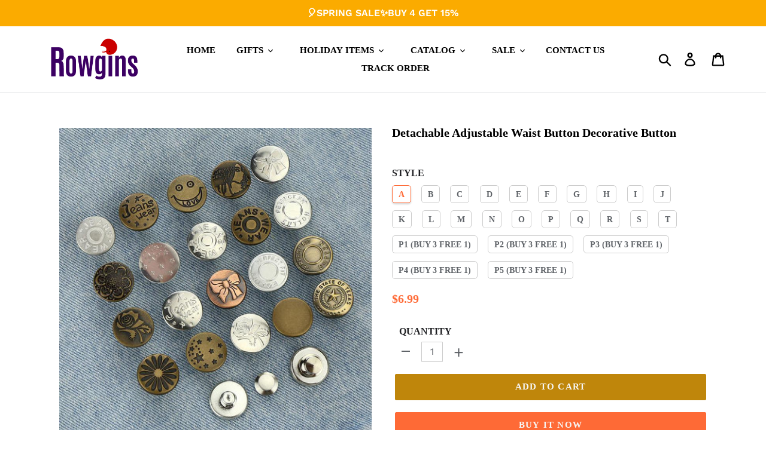

--- FILE ---
content_type: text/html; charset=utf-8
request_url: https://www.rowgins.com/products/detachable-adjustable-waist-button-decorative-button
body_size: 31176
content:
<!doctype html>
<html class="no-js" lang="en">
<head>
  <meta charset="utf-8">
  <meta http-equiv="X-UA-Compatible" content="IE=edge,chrome=1">
  <meta name="viewport" content="width=device-width,initial-scale=1">
  <meta name="theme-color" content="#bf860b">
  <meta name="google-site-verification" content="1-RPVtxqklRUjuiCWQ29BLNstuX7_THGAjC_fNAH0W8" />
  <link rel="canonical" href="https://www.rowgins.com/products/detachable-adjustable-waist-button-decorative-button">

  <!-- Google tag (gtag.js) -->
<script async src="https://www.googletagmanager.com/gtag/js?id=G-KJN7JYC0NZ"></script>
<script>
  window.dataLayer = window.dataLayer || [];
  function gtag(){dataLayer.push(arguments);}
  gtag('js', new Date());

  gtag('config', 'G-KJN7JYC0NZ');
</script><link rel="shortcut icon" href="//www.rowgins.com/cdn/shop/files/111_32x32.png?v=1743152712" type="image/png"><title>Detachable Adjustable Waist Button Decorative Button
&ndash; rowgins</title><meta name="description" content="🌟 Detachable Waist Button Decorative Button🌟 🎉Practical and stylish tiny decorations 🎉 Product features: Variety of styles - Buttons are stylish and you can choose at will. Easy to use and reusable - Convenient to put it on or take it off with its detachable construstion. Practical and stylish - These buttons can be us"><!-- /snippets/social-meta-tags.liquid -->




<meta property="og:site_name" content="rowgins">
<meta property="og:url" content="https://www.rowgins.com/products/detachable-adjustable-waist-button-decorative-button">
<meta property="og:title" content="Detachable Adjustable Waist Button Decorative Button">
<meta property="og:type" content="product">
<meta property="og:description" content="🌟 Detachable Waist Button Decorative Button🌟 🎉Practical and stylish tiny decorations 🎉 Product features: Variety of styles - Buttons are stylish and you can choose at will. Easy to use and reusable - Convenient to put it on or take it off with its detachable construstion. Practical and stylish - These buttons can be us">

  <meta property="og:price:amount" content="6.99">
  <meta property="og:price:currency" content="USD">

<meta property="og:image" content="http://www.rowgins.com/cdn/shop/products/7_86e1d156-51a1-42ec-bebf-44ce21d09f39_1200x1200.jpg?v=1620391685"><meta property="og:image" content="http://www.rowgins.com/cdn/shop/products/8_c2fd813a-60b9-4c90-a88f-56609f0efc55_1200x1200.jpg?v=1620377499"><meta property="og:image" content="http://www.rowgins.com/cdn/shop/products/1_280608b9-d9a7-4a57-b788-483bd13b99a5_1200x1200.jpg?v=1620377064">
<meta property="og:image:secure_url" content="https://www.rowgins.com/cdn/shop/products/7_86e1d156-51a1-42ec-bebf-44ce21d09f39_1200x1200.jpg?v=1620391685"><meta property="og:image:secure_url" content="https://www.rowgins.com/cdn/shop/products/8_c2fd813a-60b9-4c90-a88f-56609f0efc55_1200x1200.jpg?v=1620377499"><meta property="og:image:secure_url" content="https://www.rowgins.com/cdn/shop/products/1_280608b9-d9a7-4a57-b788-483bd13b99a5_1200x1200.jpg?v=1620377064">


<meta name="twitter:card" content="summary_large_image">
<meta name="twitter:title" content="Detachable Adjustable Waist Button Decorative Button">
<meta name="twitter:description" content="🌟 Detachable Waist Button Decorative Button🌟 🎉Practical and stylish tiny decorations 🎉 Product features: Variety of styles - Buttons are stylish and you can choose at will. Easy to use and reusable - Convenient to put it on or take it off with its detachable construstion. Practical and stylish - These buttons can be us">

 
    <link href="//www.rowgins.com/cdn/shop/t/5/assets/timber.scss.css?v=48867929469696739201759417723" rel="stylesheet" type="text/css" media="all" />
  <link href="//www.rowgins.com/cdn/shop/t/5/assets/theme.scss.css?v=40141735921358855411759417722" rel="stylesheet" type="text/css" media="all" />
 
    
  
  <script>
    var theme = {
      breakpoints: {
        medium: 750,
        large: 990,
        widescreen: 1400
      },
      strings: {
        addToCart: "Add to cart",
        soldOut: "Sold out",
        unavailable: "Unavailable",
        regularPrice: "Regular price",
        salePrice: "Sale price",
        sale: "Sale",
        showMore: "Show More",
        showLess: "Show Less",
        addressError: "Error looking up that address",
        addressNoResults: "No results for that address",
        addressQueryLimit: "You have exceeded the Google API usage limit. Consider upgrading to a \u003ca href=\"https:\/\/developers.google.com\/maps\/premium\/usage-limits\"\u003ePremium Plan\u003c\/a\u003e.",
        authError: "There was a problem authenticating your Google Maps account.",
        newWindow: "Opens in a new window.",
        external: "Opens external website.",
        newWindowExternal: "Opens external website in a new window.",
        removeLabel: "Remove [product]",
        update: "Update",
        quantity: "Quantity",
        discountedTotal: "Discounted total",
        regularTotal: "Regular total",
        priceColumn: "See Price column for discount details.",
        quantityMinimumMessage: "Quantity must be 1 or more",
        cartError: "There was an error while updating your cart. Please try again.",
        removedItemMessage: "Removed \u003cspan class=\"cart__removed-product-details\"\u003e([quantity]) [link]\u003c\/span\u003e from your cart.",
        unitPrice: "Unit price",
        unitPriceSeparator: "per",
        oneCartCount: "1 item",
        otherCartCount: "[count] items",
        quantityLabel: "Quantity: [count]"
      },
      moneyFormat: "${{amount}}",
      moneyFormatWithCurrency: "${{amount}} USD"
    }

    document.documentElement.className = document.documentElement.className.replace('no-js', 'js');
  </script>
  
  <script src="//www.rowgins.com/cdn/shop/t/5/assets/lazysizes.js?v=94224023136283657951710731354" async="async"></script>
  <script src="//www.rowgins.com/cdn/shop/t/5/assets/vendor.js?v=12001839194546984181710731354" defer="defer"></script>
  <script src="//www.rowgins.com/cdn/shop/t/5/assets/theme.js?v=85312662273916125191745566253" defer="defer"></script>
  
    
<script src="//www.rowgins.com/cdn/shop/t/5/assets/customer.js?v=143778482874866846671710731354" defer="defer"></script><script src="//www.rowgins.com/cdn/shop/t/5/assets/jquery-3.4.1.min.js?v=81049236547974671631710731354"></script>
  <script>window.performance && window.performance.mark && window.performance.mark('shopify.content_for_header.start');</script><meta id="shopify-digital-wallet" name="shopify-digital-wallet" content="/55934681265/digital_wallets/dialog">
<meta name="shopify-checkout-api-token" content="2fa0861e7e121f108387a06698ec4e2f">
<meta id="in-context-paypal-metadata" data-shop-id="55934681265" data-venmo-supported="false" data-environment="production" data-locale="en_US" data-paypal-v4="true" data-currency="USD">
<link rel="alternate" type="application/json+oembed" href="https://www.rowgins.com/products/detachable-adjustable-waist-button-decorative-button.oembed">
<script async="async" src="/checkouts/internal/preloads.js?locale=en-US"></script>
<script id="shopify-features" type="application/json">{"accessToken":"2fa0861e7e121f108387a06698ec4e2f","betas":["rich-media-storefront-analytics"],"domain":"www.rowgins.com","predictiveSearch":true,"shopId":55934681265,"locale":"en"}</script>
<script>var Shopify = Shopify || {};
Shopify.shop = "rowgins-2.myshopify.com";
Shopify.locale = "en";
Shopify.currency = {"active":"USD","rate":"1.0"};
Shopify.country = "US";
Shopify.theme = {"name":"Waoogift + paypal","id":135786365105,"schema_name":"Debut","schema_version":"13.3.0","theme_store_id":null,"role":"main"};
Shopify.theme.handle = "null";
Shopify.theme.style = {"id":null,"handle":null};
Shopify.cdnHost = "www.rowgins.com/cdn";
Shopify.routes = Shopify.routes || {};
Shopify.routes.root = "/";</script>
<script type="module">!function(o){(o.Shopify=o.Shopify||{}).modules=!0}(window);</script>
<script>!function(o){function n(){var o=[];function n(){o.push(Array.prototype.slice.apply(arguments))}return n.q=o,n}var t=o.Shopify=o.Shopify||{};t.loadFeatures=n(),t.autoloadFeatures=n()}(window);</script>
<script id="shop-js-analytics" type="application/json">{"pageType":"product"}</script>
<script defer="defer" async type="module" src="//www.rowgins.com/cdn/shopifycloud/shop-js/modules/v2/client.init-shop-cart-sync_C5BV16lS.en.esm.js"></script>
<script defer="defer" async type="module" src="//www.rowgins.com/cdn/shopifycloud/shop-js/modules/v2/chunk.common_CygWptCX.esm.js"></script>
<script type="module">
  await import("//www.rowgins.com/cdn/shopifycloud/shop-js/modules/v2/client.init-shop-cart-sync_C5BV16lS.en.esm.js");
await import("//www.rowgins.com/cdn/shopifycloud/shop-js/modules/v2/chunk.common_CygWptCX.esm.js");

  window.Shopify.SignInWithShop?.initShopCartSync?.({"fedCMEnabled":true,"windoidEnabled":true});

</script>
<script id="__st">var __st={"a":55934681265,"offset":-36000,"reqid":"682adaec-ba1f-4bda-8ebb-e0c173f94fbd-1768787946","pageurl":"www.rowgins.com\/products\/detachable-adjustable-waist-button-decorative-button","u":"892c7186c328","p":"product","rtyp":"product","rid":6644506820785};</script>
<script>window.ShopifyPaypalV4VisibilityTracking = true;</script>
<script id="captcha-bootstrap">!function(){'use strict';const t='contact',e='account',n='new_comment',o=[[t,t],['blogs',n],['comments',n],[t,'customer']],c=[[e,'customer_login'],[e,'guest_login'],[e,'recover_customer_password'],[e,'create_customer']],r=t=>t.map((([t,e])=>`form[action*='/${t}']:not([data-nocaptcha='true']) input[name='form_type'][value='${e}']`)).join(','),a=t=>()=>t?[...document.querySelectorAll(t)].map((t=>t.form)):[];function s(){const t=[...o],e=r(t);return a(e)}const i='password',u='form_key',d=['recaptcha-v3-token','g-recaptcha-response','h-captcha-response',i],f=()=>{try{return window.sessionStorage}catch{return}},m='__shopify_v',_=t=>t.elements[u];function p(t,e,n=!1){try{const o=window.sessionStorage,c=JSON.parse(o.getItem(e)),{data:r}=function(t){const{data:e,action:n}=t;return t[m]||n?{data:e,action:n}:{data:t,action:n}}(c);for(const[e,n]of Object.entries(r))t.elements[e]&&(t.elements[e].value=n);n&&o.removeItem(e)}catch(o){console.error('form repopulation failed',{error:o})}}const l='form_type',E='cptcha';function T(t){t.dataset[E]=!0}const w=window,h=w.document,L='Shopify',v='ce_forms',y='captcha';let A=!1;((t,e)=>{const n=(g='f06e6c50-85a8-45c8-87d0-21a2b65856fe',I='https://cdn.shopify.com/shopifycloud/storefront-forms-hcaptcha/ce_storefront_forms_captcha_hcaptcha.v1.5.2.iife.js',D={infoText:'Protected by hCaptcha',privacyText:'Privacy',termsText:'Terms'},(t,e,n)=>{const o=w[L][v],c=o.bindForm;if(c)return c(t,g,e,D).then(n);var r;o.q.push([[t,g,e,D],n]),r=I,A||(h.body.append(Object.assign(h.createElement('script'),{id:'captcha-provider',async:!0,src:r})),A=!0)});var g,I,D;w[L]=w[L]||{},w[L][v]=w[L][v]||{},w[L][v].q=[],w[L][y]=w[L][y]||{},w[L][y].protect=function(t,e){n(t,void 0,e),T(t)},Object.freeze(w[L][y]),function(t,e,n,w,h,L){const[v,y,A,g]=function(t,e,n){const i=e?o:[],u=t?c:[],d=[...i,...u],f=r(d),m=r(i),_=r(d.filter((([t,e])=>n.includes(e))));return[a(f),a(m),a(_),s()]}(w,h,L),I=t=>{const e=t.target;return e instanceof HTMLFormElement?e:e&&e.form},D=t=>v().includes(t);t.addEventListener('submit',(t=>{const e=I(t);if(!e)return;const n=D(e)&&!e.dataset.hcaptchaBound&&!e.dataset.recaptchaBound,o=_(e),c=g().includes(e)&&(!o||!o.value);(n||c)&&t.preventDefault(),c&&!n&&(function(t){try{if(!f())return;!function(t){const e=f();if(!e)return;const n=_(t);if(!n)return;const o=n.value;o&&e.removeItem(o)}(t);const e=Array.from(Array(32),(()=>Math.random().toString(36)[2])).join('');!function(t,e){_(t)||t.append(Object.assign(document.createElement('input'),{type:'hidden',name:u})),t.elements[u].value=e}(t,e),function(t,e){const n=f();if(!n)return;const o=[...t.querySelectorAll(`input[type='${i}']`)].map((({name:t})=>t)),c=[...d,...o],r={};for(const[a,s]of new FormData(t).entries())c.includes(a)||(r[a]=s);n.setItem(e,JSON.stringify({[m]:1,action:t.action,data:r}))}(t,e)}catch(e){console.error('failed to persist form',e)}}(e),e.submit())}));const S=(t,e)=>{t&&!t.dataset[E]&&(n(t,e.some((e=>e===t))),T(t))};for(const o of['focusin','change'])t.addEventListener(o,(t=>{const e=I(t);D(e)&&S(e,y())}));const B=e.get('form_key'),M=e.get(l),P=B&&M;t.addEventListener('DOMContentLoaded',(()=>{const t=y();if(P)for(const e of t)e.elements[l].value===M&&p(e,B);[...new Set([...A(),...v().filter((t=>'true'===t.dataset.shopifyCaptcha))])].forEach((e=>S(e,t)))}))}(h,new URLSearchParams(w.location.search),n,t,e,['guest_login'])})(!0,!0)}();</script>
<script integrity="sha256-4kQ18oKyAcykRKYeNunJcIwy7WH5gtpwJnB7kiuLZ1E=" data-source-attribution="shopify.loadfeatures" defer="defer" src="//www.rowgins.com/cdn/shopifycloud/storefront/assets/storefront/load_feature-a0a9edcb.js" crossorigin="anonymous"></script>
<script data-source-attribution="shopify.dynamic_checkout.dynamic.init">var Shopify=Shopify||{};Shopify.PaymentButton=Shopify.PaymentButton||{isStorefrontPortableWallets:!0,init:function(){window.Shopify.PaymentButton.init=function(){};var t=document.createElement("script");t.src="https://www.rowgins.com/cdn/shopifycloud/portable-wallets/latest/portable-wallets.en.js",t.type="module",document.head.appendChild(t)}};
</script>
<script data-source-attribution="shopify.dynamic_checkout.buyer_consent">
  function portableWalletsHideBuyerConsent(e){var t=document.getElementById("shopify-buyer-consent"),n=document.getElementById("shopify-subscription-policy-button");t&&n&&(t.classList.add("hidden"),t.setAttribute("aria-hidden","true"),n.removeEventListener("click",e))}function portableWalletsShowBuyerConsent(e){var t=document.getElementById("shopify-buyer-consent"),n=document.getElementById("shopify-subscription-policy-button");t&&n&&(t.classList.remove("hidden"),t.removeAttribute("aria-hidden"),n.addEventListener("click",e))}window.Shopify?.PaymentButton&&(window.Shopify.PaymentButton.hideBuyerConsent=portableWalletsHideBuyerConsent,window.Shopify.PaymentButton.showBuyerConsent=portableWalletsShowBuyerConsent);
</script>
<script>
  function portableWalletsCleanup(e){e&&e.src&&console.error("Failed to load portable wallets script "+e.src);var t=document.querySelectorAll("shopify-accelerated-checkout .shopify-payment-button__skeleton, shopify-accelerated-checkout-cart .wallet-cart-button__skeleton"),e=document.getElementById("shopify-buyer-consent");for(let e=0;e<t.length;e++)t[e].remove();e&&e.remove()}function portableWalletsNotLoadedAsModule(e){e instanceof ErrorEvent&&"string"==typeof e.message&&e.message.includes("import.meta")&&"string"==typeof e.filename&&e.filename.includes("portable-wallets")&&(window.removeEventListener("error",portableWalletsNotLoadedAsModule),window.Shopify.PaymentButton.failedToLoad=e,"loading"===document.readyState?document.addEventListener("DOMContentLoaded",window.Shopify.PaymentButton.init):window.Shopify.PaymentButton.init())}window.addEventListener("error",portableWalletsNotLoadedAsModule);
</script>

<script type="module" src="https://www.rowgins.com/cdn/shopifycloud/portable-wallets/latest/portable-wallets.en.js" onError="portableWalletsCleanup(this)" crossorigin="anonymous"></script>
<script nomodule>
  document.addEventListener("DOMContentLoaded", portableWalletsCleanup);
</script>

<link id="shopify-accelerated-checkout-styles" rel="stylesheet" media="screen" href="https://www.rowgins.com/cdn/shopifycloud/portable-wallets/latest/accelerated-checkout-backwards-compat.css" crossorigin="anonymous">
<style id="shopify-accelerated-checkout-cart">
        #shopify-buyer-consent {
  margin-top: 1em;
  display: inline-block;
  width: 100%;
}

#shopify-buyer-consent.hidden {
  display: none;
}

#shopify-subscription-policy-button {
  background: none;
  border: none;
  padding: 0;
  text-decoration: underline;
  font-size: inherit;
  cursor: pointer;
}

#shopify-subscription-policy-button::before {
  box-shadow: none;
}

      </style>

<script>window.performance && window.performance.mark && window.performance.mark('shopify.content_for_header.end');</script>
  <script src="//www.rowgins.com/cdn/shop/t/5/assets/saker.js?v=176598517740557200571710731354" type="text/javascript"></script>

  <script>
if(document.location.href.indexOf('?sort_by=best-selling') > -1) { 
var url = document.location.href;
document.location.href = url.replace("?sort_by=best-selling","");
}
if(document.location.href.indexOf('?sort_by=created-descending') > -1) { 
var url = document.location.href;
document.location.href = url.replace("?sort_by=created-descending","");
} 
if(document.location.href.indexOf('?sort_by=manual') > -1) { 
var url = document.location.href;
document.location.href = url.replace("?sort_by=manual","");
} 
if(document.location.href.indexOf('?sort_by=title-descending') > -1) { 
var url = document.location.href;
document.location.href = url.replace("?sort_by=title-descending","");
} 
if(document.location.href.indexOf('?sort_by=price-ascending') > -1) { 
var url = document.location.href;
document.location.href = url.replace("?sort_by=price-ascending","");
} 
if(document.location.href.indexOf('?sort_by=price-descending') > -1) { 
var url = document.location.href;
document.location.href = url.replace("?sort_by=price-descending","");
} 
if(document.location.href.indexOf('?sort_by=created-ascending') > -1) { 
var url = document.location.href;
document.location.href = url.replace("?sort_by=created-ascending","");
} 
if(document.location.href.indexOf('?sort_by=title-ascending') > -1) { 
var url = document.location.href;
document.location.href = url.replace("?sort_by=title-ascending","");
} 
if(document.location.href.indexOf('&sort_by=best-selling') > -1) { 
var url = document.location.href;
document.location.href = url.replace("&sort_by=best-selling","");
}
if(document.location.href.indexOf('&sort_by=created-descending') > -1) { 
var url = document.location.href;
document.location.href = url.replace("&sort_by=created-descending","");
} 
if(document.location.href.indexOf('&sort_by=manual') > -1) { 
var url = document.location.href;
document.location.href = url.replace("&sort_by=manual","");
} 
if(document.location.href.indexOf('&sort_by=title-descending') > -1) { 
var url = document.location.href;
document.location.href = url.replace("&sort_by=title-descending","");
} 
if(document.location.href.indexOf('&sort_by=price-ascending') > -1) { 
var url = document.location.href;
document.location.href = url.replace("&sort_by=price-ascending","");
} 
if(document.location.href.indexOf('&sort_by=price-descending') > -1) { 
var url = document.location.href;
document.location.href = url.replace("&sort_by=price-descending","");
} 
if(document.location.href.indexOf('&sort_by=created-ascending') > -1) { 
var url = document.location.href;
document.location.href = url.replace("&sort_by=created-ascending","");
} 
if(document.location.href.indexOf('&sort_by=title-ascending') > -1) { 
var url = document.location.href;
document.location.href = url.replace("&sort_by=title-ascending","");
}   
</script>
  <!-- Global site tag (gtag.js) - Google Ads: 677948943 -->
<script async src="https://www.googletagmanager.com/gtag/js?id=AW-677948943"></script>
  <script async src="https://www.googletagmanager.com/gtag/js?id=AW-786004873"></script>
<script>
  window.dataLayer = window.dataLayer || [];
  function gtag(){dataLayer.push(arguments);}
  gtag('js', new Date());

  gtag('config', 'AW-677948943');gtag('config', 'AW-786004873');
</script>
  
  

  <!-- RedRetarget App Hook start -->
<link rel="dns-prefetch" href="https://trackifyx.redretarget.com">


<!-- HOOK JS-->

<meta name="tfx:tags" content=" gadgets, ">
<meta name="tfx:collections" content="$10 - $19.99, Discount, Gadgets, MONTHLY DEALS, SHOP BY BUDGET, TOOLS, Under $10, Under $19.99, Under $29.99, Under $9.99, ">







<script id="tfx-cart">
    
    window.tfxCart = {"note":null,"attributes":{},"original_total_price":0,"total_price":0,"total_discount":0,"total_weight":0.0,"item_count":0,"items":[],"requires_shipping":false,"currency":"USD","items_subtotal_price":0,"cart_level_discount_applications":[],"checkout_charge_amount":0}
</script>



<script id="tfx-product">
    
    window.tfxProduct = {"id":6644506820785,"title":"Detachable Adjustable Waist Button Decorative Button","handle":"detachable-adjustable-waist-button-decorative-button","description":"\u003ch4 style=\"text-align: center;\"\u003e\u003cstrong\u003e🌟 \u003cspan style=\"color: #ff9900;\"\u003eDetachable Waist Button Decorative Button🌟\u003c\/span\u003e\u003c\/strong\u003e\u003c\/h4\u003e\n\u003ch4 style=\"text-align: center;\"\u003e\u003cstrong\u003e\u003cspan style=\"color: #ff9900;\"\u003e🎉Practical and stylish tiny decorations\u003c\/span\u003e 🎉\u003c\/strong\u003e\u003c\/h4\u003e\n\u003cp style=\"text-align: center;\"\u003e\u003cstrong\u003e\u003cimg src=\"https:\/\/cdn.shopify.com\/s\/files\/1\/0093\/0889\/7316\/files\/dcd43f32399f221415663046a5654bd1_480x480.gif?v=1569307398\" alt=\"\"\u003e\u003c\/strong\u003e\u003c\/p\u003e\n\u003cp\u003e\u003cspan style=\"color: #6aa84f;\"\u003e\u003cstrong\u003eProduct features:\u003c\/strong\u003e\u003c\/span\u003e\u003c\/p\u003e\n\u003cul\u003e\n\u003cli\u003e\n\u003cstrong\u003eVariety of styles -\u003c\/strong\u003e Buttons are stylish and you can choose at will.\u003c\/li\u003e\n\u003cli\u003e\n\u003cstrong\u003eEasy to use and reusable -\u003c\/strong\u003e Convenient to put it on or take it off with its detachable construstion.\u003c\/li\u003e\n\u003cli\u003e\n\u003cstrong\u003ePractical and stylish -\u003c\/strong\u003e These buttons can be used to adjust the waist of the pants to fit your body, also can decorate your clothes.\u003c\/li\u003e\n\u003cli\u003e\n\u003cstrong\u003eExellent material -\u003c\/strong\u003e The buttons are very durable. They are made by double-sided plating process with pure zinc alloy material.\u003c\/li\u003e\n\u003c\/ul\u003e\n\u003cp\u003e\u003cspan style=\"color: #6aa84f;\"\u003e\u003cstrong\u003eSpecifications:\u003c\/strong\u003e\u003c\/span\u003e\u003c\/p\u003e\n\u003cul\u003e\n\u003cli\u003e\n\u003cstrong\u003eMaterial:\u003c\/strong\u003e Zinc alloy\u003c\/li\u003e\n\u003cli\u003e\u003cstrong\u003eSize:\u003c\/strong\u003e\u003c\/li\u003e\n\u003c\/ul\u003e\n\u003cp\u003e\u003cimg src=\"\/\/cdn.shopify.com\/s\/files\/1\/0249\/0404\/0501\/files\/bcc364c9c6a0e68a9370a321f733ee5f_large.png?v=1569304453\" alt=\"\" style=\"display: block; margin-left: auto; margin-right: auto;\" width=\"435\" height=\"177\"\u003e\u003c\/p\u003e\n\u003cp\u003e\u003cspan style=\"color: #6aa84f;\"\u003e\u003cstrong\u003ePackage includes:\u003c\/strong\u003e\u003c\/span\u003e\u003c\/p\u003e\n\u003cul\u003e\n\u003cli\u003e1 * Detachable Adjustable Waist Button Decorative Button\u003c\/li\u003e\n\u003c\/ul\u003e\n\u003cp\u003e or\u003c\/p\u003e\n\u003cul\u003e\n\u003cli\u003e4 * \u003cspan\u003eDetachable Adjustable Waist Button Decorative Button (buy 3 get 4)\u003c\/span\u003e\n\u003c\/li\u003e\n\u003c\/ul\u003e\n\u003cblockquote\u003e\n\u003ch6\u003e\n\u003cspan\u003e\u003cstrong\u003eP1\u003c\/strong\u003e - B+C+D+E;  \u003c\/span\u003e\u003cstrong\u003eP2\u003c\/strong\u003e - F+G+H+I;  \u003cstrong\u003eP3\u003c\/strong\u003e - J+K+L+M\u003c\/h6\u003e\n\u003ch6\u003e\n\u003cspan\u003e\u003cstrong\u003eP4\u003c\/strong\u003e - N+O+P+Q;  \u003c\/span\u003e\u003cstrong\u003eP5\u003c\/strong\u003e - R+S+T+A\u003c\/h6\u003e\n\u003c\/blockquote\u003e","published_at":"2021-04-08T01:30:12-10:00","created_at":"2021-04-08T01:30:20-10:00","vendor":"Wichoos","type":"Gadgets","tags":["gadgets"],"price":699,"price_min":699,"price_max":1799,"available":true,"price_varies":true,"compare_at_price":0,"compare_at_price_min":0,"compare_at_price_max":0,"compare_at_price_varies":false,"variants":[{"id":39580414967985,"title":"A","option1":"A","option2":null,"option3":null,"sku":"CSYK001","requires_shipping":true,"taxable":false,"featured_image":null,"available":true,"name":"Detachable Adjustable Waist Button Decorative Button - A","public_title":"A","options":["A"],"price":699,"weight":0,"compare_at_price":0,"inventory_management":null,"barcode":null,"requires_selling_plan":false,"selling_plan_allocations":[]},{"id":39580415000753,"title":"B","option1":"B","option2":null,"option3":null,"sku":"CSYK002","requires_shipping":true,"taxable":false,"featured_image":null,"available":true,"name":"Detachable Adjustable Waist Button Decorative Button - B","public_title":"B","options":["B"],"price":699,"weight":0,"compare_at_price":0,"inventory_management":null,"barcode":null,"requires_selling_plan":false,"selling_plan_allocations":[]},{"id":39580415033521,"title":"C","option1":"C","option2":null,"option3":null,"sku":"CSYK003","requires_shipping":true,"taxable":false,"featured_image":null,"available":true,"name":"Detachable Adjustable Waist Button Decorative Button - C","public_title":"C","options":["C"],"price":699,"weight":0,"compare_at_price":0,"inventory_management":null,"barcode":null,"requires_selling_plan":false,"selling_plan_allocations":[]},{"id":39580415066289,"title":"D","option1":"D","option2":null,"option3":null,"sku":"CSYK004","requires_shipping":true,"taxable":false,"featured_image":null,"available":true,"name":"Detachable Adjustable Waist Button Decorative Button - D","public_title":"D","options":["D"],"price":699,"weight":0,"compare_at_price":0,"inventory_management":null,"barcode":null,"requires_selling_plan":false,"selling_plan_allocations":[]},{"id":39580415099057,"title":"E","option1":"E","option2":null,"option3":null,"sku":"CSYK005","requires_shipping":true,"taxable":false,"featured_image":null,"available":true,"name":"Detachable Adjustable Waist Button Decorative Button - E","public_title":"E","options":["E"],"price":699,"weight":0,"compare_at_price":0,"inventory_management":null,"barcode":null,"requires_selling_plan":false,"selling_plan_allocations":[]},{"id":39580415131825,"title":"F","option1":"F","option2":null,"option3":null,"sku":"CSYK006","requires_shipping":true,"taxable":false,"featured_image":null,"available":true,"name":"Detachable Adjustable Waist Button Decorative Button - F","public_title":"F","options":["F"],"price":699,"weight":0,"compare_at_price":0,"inventory_management":null,"barcode":null,"requires_selling_plan":false,"selling_plan_allocations":[]},{"id":39580415164593,"title":"G","option1":"G","option2":null,"option3":null,"sku":"CSYK007","requires_shipping":true,"taxable":false,"featured_image":null,"available":true,"name":"Detachable Adjustable Waist Button Decorative Button - G","public_title":"G","options":["G"],"price":699,"weight":0,"compare_at_price":0,"inventory_management":null,"barcode":null,"requires_selling_plan":false,"selling_plan_allocations":[]},{"id":39580415197361,"title":"H","option1":"H","option2":null,"option3":null,"sku":"CSYK008","requires_shipping":true,"taxable":false,"featured_image":null,"available":true,"name":"Detachable Adjustable Waist Button Decorative Button - H","public_title":"H","options":["H"],"price":699,"weight":0,"compare_at_price":0,"inventory_management":null,"barcode":null,"requires_selling_plan":false,"selling_plan_allocations":[]},{"id":39580415230129,"title":"I","option1":"I","option2":null,"option3":null,"sku":"CSYK009","requires_shipping":true,"taxable":false,"featured_image":null,"available":true,"name":"Detachable Adjustable Waist Button Decorative Button - I","public_title":"I","options":["I"],"price":699,"weight":0,"compare_at_price":0,"inventory_management":null,"barcode":null,"requires_selling_plan":false,"selling_plan_allocations":[]},{"id":39580415262897,"title":"J","option1":"J","option2":null,"option3":null,"sku":"CSYK010","requires_shipping":true,"taxable":false,"featured_image":null,"available":true,"name":"Detachable Adjustable Waist Button Decorative Button - J","public_title":"J","options":["J"],"price":699,"weight":0,"compare_at_price":0,"inventory_management":null,"barcode":null,"requires_selling_plan":false,"selling_plan_allocations":[]},{"id":39580415295665,"title":"K","option1":"K","option2":null,"option3":null,"sku":"CSYK011","requires_shipping":true,"taxable":false,"featured_image":null,"available":true,"name":"Detachable Adjustable Waist Button Decorative Button - K","public_title":"K","options":["K"],"price":699,"weight":0,"compare_at_price":0,"inventory_management":null,"barcode":null,"requires_selling_plan":false,"selling_plan_allocations":[]},{"id":39580415328433,"title":"L","option1":"L","option2":null,"option3":null,"sku":"CSYK012","requires_shipping":true,"taxable":false,"featured_image":null,"available":true,"name":"Detachable Adjustable Waist Button Decorative Button - L","public_title":"L","options":["L"],"price":699,"weight":0,"compare_at_price":0,"inventory_management":null,"barcode":null,"requires_selling_plan":false,"selling_plan_allocations":[]},{"id":39580415361201,"title":"M","option1":"M","option2":null,"option3":null,"sku":"CSYK013","requires_shipping":true,"taxable":false,"featured_image":null,"available":true,"name":"Detachable Adjustable Waist Button Decorative Button - M","public_title":"M","options":["M"],"price":699,"weight":0,"compare_at_price":0,"inventory_management":null,"barcode":null,"requires_selling_plan":false,"selling_plan_allocations":[]},{"id":39580415393969,"title":"N","option1":"N","option2":null,"option3":null,"sku":"CSYK014","requires_shipping":true,"taxable":false,"featured_image":null,"available":true,"name":"Detachable Adjustable Waist Button Decorative Button - N","public_title":"N","options":["N"],"price":699,"weight":0,"compare_at_price":0,"inventory_management":null,"barcode":null,"requires_selling_plan":false,"selling_plan_allocations":[]},{"id":39580415426737,"title":"O","option1":"O","option2":null,"option3":null,"sku":"CSYK015","requires_shipping":true,"taxable":false,"featured_image":null,"available":true,"name":"Detachable Adjustable Waist Button Decorative Button - O","public_title":"O","options":["O"],"price":699,"weight":0,"compare_at_price":0,"inventory_management":null,"barcode":null,"requires_selling_plan":false,"selling_plan_allocations":[]},{"id":39580415459505,"title":"P","option1":"P","option2":null,"option3":null,"sku":"CSYK016","requires_shipping":true,"taxable":false,"featured_image":null,"available":true,"name":"Detachable Adjustable Waist Button Decorative Button - P","public_title":"P","options":["P"],"price":699,"weight":0,"compare_at_price":0,"inventory_management":null,"barcode":null,"requires_selling_plan":false,"selling_plan_allocations":[]},{"id":39580415492273,"title":"Q","option1":"Q","option2":null,"option3":null,"sku":"CSYK017","requires_shipping":true,"taxable":false,"featured_image":null,"available":true,"name":"Detachable Adjustable Waist Button Decorative Button - Q","public_title":"Q","options":["Q"],"price":699,"weight":0,"compare_at_price":0,"inventory_management":null,"barcode":null,"requires_selling_plan":false,"selling_plan_allocations":[]},{"id":39580415525041,"title":"R","option1":"R","option2":null,"option3":null,"sku":"CSYK018","requires_shipping":true,"taxable":false,"featured_image":null,"available":true,"name":"Detachable Adjustable Waist Button Decorative Button - R","public_title":"R","options":["R"],"price":699,"weight":0,"compare_at_price":0,"inventory_management":null,"barcode":null,"requires_selling_plan":false,"selling_plan_allocations":[]},{"id":39580415557809,"title":"S","option1":"S","option2":null,"option3":null,"sku":"CSYK019","requires_shipping":true,"taxable":false,"featured_image":null,"available":true,"name":"Detachable Adjustable Waist Button Decorative Button - S","public_title":"S","options":["S"],"price":699,"weight":0,"compare_at_price":0,"inventory_management":null,"barcode":null,"requires_selling_plan":false,"selling_plan_allocations":[]},{"id":39580415590577,"title":"T","option1":"T","option2":null,"option3":null,"sku":"CSYK020","requires_shipping":true,"taxable":false,"featured_image":null,"available":true,"name":"Detachable Adjustable Waist Button Decorative Button - T","public_title":"T","options":["T"],"price":699,"weight":0,"compare_at_price":0,"inventory_management":null,"barcode":null,"requires_selling_plan":false,"selling_plan_allocations":[]},{"id":39580415623345,"title":"P1 (BUY 3 FREE 1)","option1":"P1 (BUY 3 FREE 1)","option2":null,"option3":null,"sku":"CSYK021","requires_shipping":true,"taxable":false,"featured_image":null,"available":true,"name":"Detachable Adjustable Waist Button Decorative Button - P1 (BUY 3 FREE 1)","public_title":"P1 (BUY 3 FREE 1)","options":["P1 (BUY 3 FREE 1)"],"price":1799,"weight":0,"compare_at_price":0,"inventory_management":null,"barcode":null,"requires_selling_plan":false,"selling_plan_allocations":[]},{"id":39580415656113,"title":"P2 (BUY 3 FREE 1)","option1":"P2 (BUY 3 FREE 1)","option2":null,"option3":null,"sku":"CSYK022","requires_shipping":true,"taxable":false,"featured_image":null,"available":true,"name":"Detachable Adjustable Waist Button Decorative Button - P2 (BUY 3 FREE 1)","public_title":"P2 (BUY 3 FREE 1)","options":["P2 (BUY 3 FREE 1)"],"price":1799,"weight":0,"compare_at_price":0,"inventory_management":null,"barcode":null,"requires_selling_plan":false,"selling_plan_allocations":[]},{"id":39580415688881,"title":"P3 (BUY 3 FREE 1)","option1":"P3 (BUY 3 FREE 1)","option2":null,"option3":null,"sku":"CSYK023","requires_shipping":true,"taxable":false,"featured_image":null,"available":true,"name":"Detachable Adjustable Waist Button Decorative Button - P3 (BUY 3 FREE 1)","public_title":"P3 (BUY 3 FREE 1)","options":["P3 (BUY 3 FREE 1)"],"price":1799,"weight":0,"compare_at_price":0,"inventory_management":null,"barcode":null,"requires_selling_plan":false,"selling_plan_allocations":[]},{"id":39580415721649,"title":"P4 (BUY 3 FREE 1)","option1":"P4 (BUY 3 FREE 1)","option2":null,"option3":null,"sku":"CSYK024","requires_shipping":true,"taxable":false,"featured_image":null,"available":true,"name":"Detachable Adjustable Waist Button Decorative Button - P4 (BUY 3 FREE 1)","public_title":"P4 (BUY 3 FREE 1)","options":["P4 (BUY 3 FREE 1)"],"price":1799,"weight":0,"compare_at_price":0,"inventory_management":null,"barcode":null,"requires_selling_plan":false,"selling_plan_allocations":[]},{"id":39580415754417,"title":"P5 (BUY 3 FREE 1)","option1":"P5 (BUY 3 FREE 1)","option2":null,"option3":null,"sku":"CSYK025","requires_shipping":true,"taxable":false,"featured_image":null,"available":true,"name":"Detachable Adjustable Waist Button Decorative Button - P5 (BUY 3 FREE 1)","public_title":"P5 (BUY 3 FREE 1)","options":["P5 (BUY 3 FREE 1)"],"price":1799,"weight":0,"compare_at_price":0,"inventory_management":null,"barcode":null,"requires_selling_plan":false,"selling_plan_allocations":[]}],"images":["\/\/www.rowgins.com\/cdn\/shop\/products\/7_86e1d156-51a1-42ec-bebf-44ce21d09f39.jpg?v=1620391685","\/\/www.rowgins.com\/cdn\/shop\/products\/8_c2fd813a-60b9-4c90-a88f-56609f0efc55.jpg?v=1620377499","\/\/www.rowgins.com\/cdn\/shop\/products\/1_280608b9-d9a7-4a57-b788-483bd13b99a5.jpg?v=1620377064","\/\/www.rowgins.com\/cdn\/shop\/products\/2_eca4c703-9081-41b0-828d-ab7d1207d63e.jpg?v=1620392803","\/\/www.rowgins.com\/cdn\/shop\/products\/5_274bc512-535c-4afc-9035-b3e35dbc138d.jpg?v=1620389810","\/\/www.rowgins.com\/cdn\/shop\/products\/4_1c377d1b-32fe-4db3-bfcc-58d9a63d57e4.jpg?v=1620387660","\/\/www.rowgins.com\/cdn\/shop\/products\/6_d7ad8efe-27e0-40e7-a7a7-5c4e4c42a837.jpg?v=1620381836","\/\/www.rowgins.com\/cdn\/shop\/products\/3_c7ccfb75-deeb-49ac-8504-d481ed3d6326.jpg?v=1620379988"],"featured_image":"\/\/www.rowgins.com\/cdn\/shop\/products\/7_86e1d156-51a1-42ec-bebf-44ce21d09f39.jpg?v=1620391685","options":["Style"],"media":[{"alt":null,"id":20677454299313,"position":1,"preview_image":{"aspect_ratio":1.0,"height":800,"width":800,"src":"\/\/www.rowgins.com\/cdn\/shop\/products\/7_86e1d156-51a1-42ec-bebf-44ce21d09f39.jpg?v=1620391685"},"aspect_ratio":1.0,"height":800,"media_type":"image","src":"\/\/www.rowgins.com\/cdn\/shop\/products\/7_86e1d156-51a1-42ec-bebf-44ce21d09f39.jpg?v=1620391685","width":800},{"alt":null,"id":20677454332081,"position":2,"preview_image":{"aspect_ratio":1.0,"height":800,"width":800,"src":"\/\/www.rowgins.com\/cdn\/shop\/products\/8_c2fd813a-60b9-4c90-a88f-56609f0efc55.jpg?v=1620377499"},"aspect_ratio":1.0,"height":800,"media_type":"image","src":"\/\/www.rowgins.com\/cdn\/shop\/products\/8_c2fd813a-60b9-4c90-a88f-56609f0efc55.jpg?v=1620377499","width":800},{"alt":null,"id":20677454364849,"position":3,"preview_image":{"aspect_ratio":1.0,"height":800,"width":800,"src":"\/\/www.rowgins.com\/cdn\/shop\/products\/1_280608b9-d9a7-4a57-b788-483bd13b99a5.jpg?v=1620377064"},"aspect_ratio":1.0,"height":800,"media_type":"image","src":"\/\/www.rowgins.com\/cdn\/shop\/products\/1_280608b9-d9a7-4a57-b788-483bd13b99a5.jpg?v=1620377064","width":800},{"alt":null,"id":20677454397617,"position":4,"preview_image":{"aspect_ratio":1.0,"height":800,"width":800,"src":"\/\/www.rowgins.com\/cdn\/shop\/products\/2_eca4c703-9081-41b0-828d-ab7d1207d63e.jpg?v=1620392803"},"aspect_ratio":1.0,"height":800,"media_type":"image","src":"\/\/www.rowgins.com\/cdn\/shop\/products\/2_eca4c703-9081-41b0-828d-ab7d1207d63e.jpg?v=1620392803","width":800},{"alt":null,"id":20677454430385,"position":5,"preview_image":{"aspect_ratio":1.0,"height":800,"width":800,"src":"\/\/www.rowgins.com\/cdn\/shop\/products\/5_274bc512-535c-4afc-9035-b3e35dbc138d.jpg?v=1620389810"},"aspect_ratio":1.0,"height":800,"media_type":"image","src":"\/\/www.rowgins.com\/cdn\/shop\/products\/5_274bc512-535c-4afc-9035-b3e35dbc138d.jpg?v=1620389810","width":800},{"alt":null,"id":20677454463153,"position":6,"preview_image":{"aspect_ratio":1.0,"height":800,"width":800,"src":"\/\/www.rowgins.com\/cdn\/shop\/products\/4_1c377d1b-32fe-4db3-bfcc-58d9a63d57e4.jpg?v=1620387660"},"aspect_ratio":1.0,"height":800,"media_type":"image","src":"\/\/www.rowgins.com\/cdn\/shop\/products\/4_1c377d1b-32fe-4db3-bfcc-58d9a63d57e4.jpg?v=1620387660","width":800},{"alt":null,"id":20677454495921,"position":7,"preview_image":{"aspect_ratio":1.0,"height":800,"width":800,"src":"\/\/www.rowgins.com\/cdn\/shop\/products\/6_d7ad8efe-27e0-40e7-a7a7-5c4e4c42a837.jpg?v=1620381836"},"aspect_ratio":1.0,"height":800,"media_type":"image","src":"\/\/www.rowgins.com\/cdn\/shop\/products\/6_d7ad8efe-27e0-40e7-a7a7-5c4e4c42a837.jpg?v=1620381836","width":800},{"alt":null,"id":20677454528689,"position":8,"preview_image":{"aspect_ratio":1.0,"height":800,"width":800,"src":"\/\/www.rowgins.com\/cdn\/shop\/products\/3_c7ccfb75-deeb-49ac-8504-d481ed3d6326.jpg?v=1620379988"},"aspect_ratio":1.0,"height":800,"media_type":"image","src":"\/\/www.rowgins.com\/cdn\/shop\/products\/3_c7ccfb75-deeb-49ac-8504-d481ed3d6326.jpg?v=1620379988","width":800}],"requires_selling_plan":false,"selling_plan_groups":[],"content":"\u003ch4 style=\"text-align: center;\"\u003e\u003cstrong\u003e🌟 \u003cspan style=\"color: #ff9900;\"\u003eDetachable Waist Button Decorative Button🌟\u003c\/span\u003e\u003c\/strong\u003e\u003c\/h4\u003e\n\u003ch4 style=\"text-align: center;\"\u003e\u003cstrong\u003e\u003cspan style=\"color: #ff9900;\"\u003e🎉Practical and stylish tiny decorations\u003c\/span\u003e 🎉\u003c\/strong\u003e\u003c\/h4\u003e\n\u003cp style=\"text-align: center;\"\u003e\u003cstrong\u003e\u003cimg src=\"https:\/\/cdn.shopify.com\/s\/files\/1\/0093\/0889\/7316\/files\/dcd43f32399f221415663046a5654bd1_480x480.gif?v=1569307398\" alt=\"\"\u003e\u003c\/strong\u003e\u003c\/p\u003e\n\u003cp\u003e\u003cspan style=\"color: #6aa84f;\"\u003e\u003cstrong\u003eProduct features:\u003c\/strong\u003e\u003c\/span\u003e\u003c\/p\u003e\n\u003cul\u003e\n\u003cli\u003e\n\u003cstrong\u003eVariety of styles -\u003c\/strong\u003e Buttons are stylish and you can choose at will.\u003c\/li\u003e\n\u003cli\u003e\n\u003cstrong\u003eEasy to use and reusable -\u003c\/strong\u003e Convenient to put it on or take it off with its detachable construstion.\u003c\/li\u003e\n\u003cli\u003e\n\u003cstrong\u003ePractical and stylish -\u003c\/strong\u003e These buttons can be used to adjust the waist of the pants to fit your body, also can decorate your clothes.\u003c\/li\u003e\n\u003cli\u003e\n\u003cstrong\u003eExellent material -\u003c\/strong\u003e The buttons are very durable. They are made by double-sided plating process with pure zinc alloy material.\u003c\/li\u003e\n\u003c\/ul\u003e\n\u003cp\u003e\u003cspan style=\"color: #6aa84f;\"\u003e\u003cstrong\u003eSpecifications:\u003c\/strong\u003e\u003c\/span\u003e\u003c\/p\u003e\n\u003cul\u003e\n\u003cli\u003e\n\u003cstrong\u003eMaterial:\u003c\/strong\u003e Zinc alloy\u003c\/li\u003e\n\u003cli\u003e\u003cstrong\u003eSize:\u003c\/strong\u003e\u003c\/li\u003e\n\u003c\/ul\u003e\n\u003cp\u003e\u003cimg src=\"\/\/cdn.shopify.com\/s\/files\/1\/0249\/0404\/0501\/files\/bcc364c9c6a0e68a9370a321f733ee5f_large.png?v=1569304453\" alt=\"\" style=\"display: block; margin-left: auto; margin-right: auto;\" width=\"435\" height=\"177\"\u003e\u003c\/p\u003e\n\u003cp\u003e\u003cspan style=\"color: #6aa84f;\"\u003e\u003cstrong\u003ePackage includes:\u003c\/strong\u003e\u003c\/span\u003e\u003c\/p\u003e\n\u003cul\u003e\n\u003cli\u003e1 * Detachable Adjustable Waist Button Decorative Button\u003c\/li\u003e\n\u003c\/ul\u003e\n\u003cp\u003e or\u003c\/p\u003e\n\u003cul\u003e\n\u003cli\u003e4 * \u003cspan\u003eDetachable Adjustable Waist Button Decorative Button (buy 3 get 4)\u003c\/span\u003e\n\u003c\/li\u003e\n\u003c\/ul\u003e\n\u003cblockquote\u003e\n\u003ch6\u003e\n\u003cspan\u003e\u003cstrong\u003eP1\u003c\/strong\u003e - B+C+D+E;  \u003c\/span\u003e\u003cstrong\u003eP2\u003c\/strong\u003e - F+G+H+I;  \u003cstrong\u003eP3\u003c\/strong\u003e - J+K+L+M\u003c\/h6\u003e\n\u003ch6\u003e\n\u003cspan\u003e\u003cstrong\u003eP4\u003c\/strong\u003e - N+O+P+Q;  \u003c\/span\u003e\u003cstrong\u003eP5\u003c\/strong\u003e - R+S+T+A\u003c\/h6\u003e\n\u003c\/blockquote\u003e"}
</script>


<script type="text/javascript">
    /* ----- TFX Theme hook start ----- */
    (function (t, r, k, f, y, x) {
        if (t.tkfy != undefined) return true;
        t.tkfy = true;
        y = r.createElement(k); y.src = f; y.async = true;
        x = r.getElementsByTagName(k)[0]; x.parentNode.insertBefore(y, x);
    })(window, document, 'script', 'https://trackifyx.redretarget.com/pull/rowgins-2.myshopify.com/hook.js');
    /* ----- TFX theme hook end ----- */
</script>
<!-- RedRetarget App Hook end --><script type="text/javascript">
        /* ----- TFX Theme snapchat hook start ----- */
        (function (t, r, k, f, y, x) {
            if (t.snaptkfy != undefined) return true;
            t.snaptkfy = true;
            y = r.createElement(k); y.src = f; y.async = true;
            x = r.getElementsByTagName(k)[0]; x.parentNode.insertBefore(y, x);
        })(window, document, "script", "https://trackifyx.redretarget.com/pull/rowgins-2.myshopify.com/snapchathook.js");
        /* ----- TFX theme snapchat hook end ----- */
        </script><script type="text/javascript">
            /* ----- TFX Theme tiktok hook start ----- */
            (function (t, r, k, f, y, x) {
                if (t.tkfy_tt != undefined) return true;
                t.tkfy_tt = true;
                y = r.createElement(k); y.src = f; y.async = true;
                x = r.getElementsByTagName(k)[0]; x.parentNode.insertBefore(y, x);
            })(window, document, "script", "https://trackifyx.redretarget.com/pull/rowgins-2.myshopify.com/tiktokhook.js");
            /* ----- TFX theme tiktok hook end ----- */
            </script>
<script src="https://cdn.shopify.com/extensions/019b8d54-2388-79d8-becc-d32a3afe2c7a/omnisend-50/assets/omnisend-in-shop.js" type="text/javascript" defer="defer"></script>
<link href="https://monorail-edge.shopifysvc.com" rel="dns-prefetch">
<script>(function(){if ("sendBeacon" in navigator && "performance" in window) {try {var session_token_from_headers = performance.getEntriesByType('navigation')[0].serverTiming.find(x => x.name == '_s').description;} catch {var session_token_from_headers = undefined;}var session_cookie_matches = document.cookie.match(/_shopify_s=([^;]*)/);var session_token_from_cookie = session_cookie_matches && session_cookie_matches.length === 2 ? session_cookie_matches[1] : "";var session_token = session_token_from_headers || session_token_from_cookie || "";function handle_abandonment_event(e) {var entries = performance.getEntries().filter(function(entry) {return /monorail-edge.shopifysvc.com/.test(entry.name);});if (!window.abandonment_tracked && entries.length === 0) {window.abandonment_tracked = true;var currentMs = Date.now();var navigation_start = performance.timing.navigationStart;var payload = {shop_id: 55934681265,url: window.location.href,navigation_start,duration: currentMs - navigation_start,session_token,page_type: "product"};window.navigator.sendBeacon("https://monorail-edge.shopifysvc.com/v1/produce", JSON.stringify({schema_id: "online_store_buyer_site_abandonment/1.1",payload: payload,metadata: {event_created_at_ms: currentMs,event_sent_at_ms: currentMs}}));}}window.addEventListener('pagehide', handle_abandonment_event);}}());</script>
<script id="web-pixels-manager-setup">(function e(e,d,r,n,o){if(void 0===o&&(o={}),!Boolean(null===(a=null===(i=window.Shopify)||void 0===i?void 0:i.analytics)||void 0===a?void 0:a.replayQueue)){var i,a;window.Shopify=window.Shopify||{};var t=window.Shopify;t.analytics=t.analytics||{};var s=t.analytics;s.replayQueue=[],s.publish=function(e,d,r){return s.replayQueue.push([e,d,r]),!0};try{self.performance.mark("wpm:start")}catch(e){}var l=function(){var e={modern:/Edge?\/(1{2}[4-9]|1[2-9]\d|[2-9]\d{2}|\d{4,})\.\d+(\.\d+|)|Firefox\/(1{2}[4-9]|1[2-9]\d|[2-9]\d{2}|\d{4,})\.\d+(\.\d+|)|Chrom(ium|e)\/(9{2}|\d{3,})\.\d+(\.\d+|)|(Maci|X1{2}).+ Version\/(15\.\d+|(1[6-9]|[2-9]\d|\d{3,})\.\d+)([,.]\d+|)( \(\w+\)|)( Mobile\/\w+|) Safari\/|Chrome.+OPR\/(9{2}|\d{3,})\.\d+\.\d+|(CPU[ +]OS|iPhone[ +]OS|CPU[ +]iPhone|CPU IPhone OS|CPU iPad OS)[ +]+(15[._]\d+|(1[6-9]|[2-9]\d|\d{3,})[._]\d+)([._]\d+|)|Android:?[ /-](13[3-9]|1[4-9]\d|[2-9]\d{2}|\d{4,})(\.\d+|)(\.\d+|)|Android.+Firefox\/(13[5-9]|1[4-9]\d|[2-9]\d{2}|\d{4,})\.\d+(\.\d+|)|Android.+Chrom(ium|e)\/(13[3-9]|1[4-9]\d|[2-9]\d{2}|\d{4,})\.\d+(\.\d+|)|SamsungBrowser\/([2-9]\d|\d{3,})\.\d+/,legacy:/Edge?\/(1[6-9]|[2-9]\d|\d{3,})\.\d+(\.\d+|)|Firefox\/(5[4-9]|[6-9]\d|\d{3,})\.\d+(\.\d+|)|Chrom(ium|e)\/(5[1-9]|[6-9]\d|\d{3,})\.\d+(\.\d+|)([\d.]+$|.*Safari\/(?![\d.]+ Edge\/[\d.]+$))|(Maci|X1{2}).+ Version\/(10\.\d+|(1[1-9]|[2-9]\d|\d{3,})\.\d+)([,.]\d+|)( \(\w+\)|)( Mobile\/\w+|) Safari\/|Chrome.+OPR\/(3[89]|[4-9]\d|\d{3,})\.\d+\.\d+|(CPU[ +]OS|iPhone[ +]OS|CPU[ +]iPhone|CPU IPhone OS|CPU iPad OS)[ +]+(10[._]\d+|(1[1-9]|[2-9]\d|\d{3,})[._]\d+)([._]\d+|)|Android:?[ /-](13[3-9]|1[4-9]\d|[2-9]\d{2}|\d{4,})(\.\d+|)(\.\d+|)|Mobile Safari.+OPR\/([89]\d|\d{3,})\.\d+\.\d+|Android.+Firefox\/(13[5-9]|1[4-9]\d|[2-9]\d{2}|\d{4,})\.\d+(\.\d+|)|Android.+Chrom(ium|e)\/(13[3-9]|1[4-9]\d|[2-9]\d{2}|\d{4,})\.\d+(\.\d+|)|Android.+(UC? ?Browser|UCWEB|U3)[ /]?(15\.([5-9]|\d{2,})|(1[6-9]|[2-9]\d|\d{3,})\.\d+)\.\d+|SamsungBrowser\/(5\.\d+|([6-9]|\d{2,})\.\d+)|Android.+MQ{2}Browser\/(14(\.(9|\d{2,})|)|(1[5-9]|[2-9]\d|\d{3,})(\.\d+|))(\.\d+|)|K[Aa][Ii]OS\/(3\.\d+|([4-9]|\d{2,})\.\d+)(\.\d+|)/},d=e.modern,r=e.legacy,n=navigator.userAgent;return n.match(d)?"modern":n.match(r)?"legacy":"unknown"}(),u="modern"===l?"modern":"legacy",c=(null!=n?n:{modern:"",legacy:""})[u],f=function(e){return[e.baseUrl,"/wpm","/b",e.hashVersion,"modern"===e.buildTarget?"m":"l",".js"].join("")}({baseUrl:d,hashVersion:r,buildTarget:u}),m=function(e){var d=e.version,r=e.bundleTarget,n=e.surface,o=e.pageUrl,i=e.monorailEndpoint;return{emit:function(e){var a=e.status,t=e.errorMsg,s=(new Date).getTime(),l=JSON.stringify({metadata:{event_sent_at_ms:s},events:[{schema_id:"web_pixels_manager_load/3.1",payload:{version:d,bundle_target:r,page_url:o,status:a,surface:n,error_msg:t},metadata:{event_created_at_ms:s}}]});if(!i)return console&&console.warn&&console.warn("[Web Pixels Manager] No Monorail endpoint provided, skipping logging."),!1;try{return self.navigator.sendBeacon.bind(self.navigator)(i,l)}catch(e){}var u=new XMLHttpRequest;try{return u.open("POST",i,!0),u.setRequestHeader("Content-Type","text/plain"),u.send(l),!0}catch(e){return console&&console.warn&&console.warn("[Web Pixels Manager] Got an unhandled error while logging to Monorail."),!1}}}}({version:r,bundleTarget:l,surface:e.surface,pageUrl:self.location.href,monorailEndpoint:e.monorailEndpoint});try{o.browserTarget=l,function(e){var d=e.src,r=e.async,n=void 0===r||r,o=e.onload,i=e.onerror,a=e.sri,t=e.scriptDataAttributes,s=void 0===t?{}:t,l=document.createElement("script"),u=document.querySelector("head"),c=document.querySelector("body");if(l.async=n,l.src=d,a&&(l.integrity=a,l.crossOrigin="anonymous"),s)for(var f in s)if(Object.prototype.hasOwnProperty.call(s,f))try{l.dataset[f]=s[f]}catch(e){}if(o&&l.addEventListener("load",o),i&&l.addEventListener("error",i),u)u.appendChild(l);else{if(!c)throw new Error("Did not find a head or body element to append the script");c.appendChild(l)}}({src:f,async:!0,onload:function(){if(!function(){var e,d;return Boolean(null===(d=null===(e=window.Shopify)||void 0===e?void 0:e.analytics)||void 0===d?void 0:d.initialized)}()){var d=window.webPixelsManager.init(e)||void 0;if(d){var r=window.Shopify.analytics;r.replayQueue.forEach((function(e){var r=e[0],n=e[1],o=e[2];d.publishCustomEvent(r,n,o)})),r.replayQueue=[],r.publish=d.publishCustomEvent,r.visitor=d.visitor,r.initialized=!0}}},onerror:function(){return m.emit({status:"failed",errorMsg:"".concat(f," has failed to load")})},sri:function(e){var d=/^sha384-[A-Za-z0-9+/=]+$/;return"string"==typeof e&&d.test(e)}(c)?c:"",scriptDataAttributes:o}),m.emit({status:"loading"})}catch(e){m.emit({status:"failed",errorMsg:(null==e?void 0:e.message)||"Unknown error"})}}})({shopId: 55934681265,storefrontBaseUrl: "https://www.rowgins.com",extensionsBaseUrl: "https://extensions.shopifycdn.com/cdn/shopifycloud/web-pixels-manager",monorailEndpoint: "https://monorail-edge.shopifysvc.com/unstable/produce_batch",surface: "storefront-renderer",enabledBetaFlags: ["2dca8a86"],webPixelsConfigList: [{"id":"117014705","configuration":"{\"apiURL\":\"https:\/\/api.omnisend.com\",\"appURL\":\"https:\/\/app.omnisend.com\",\"brandID\":\"6551b36f031391b7e6b473a1\",\"trackingURL\":\"https:\/\/wt.omnisendlink.com\"}","eventPayloadVersion":"v1","runtimeContext":"STRICT","scriptVersion":"aa9feb15e63a302383aa48b053211bbb","type":"APP","apiClientId":186001,"privacyPurposes":["ANALYTICS","MARKETING","SALE_OF_DATA"],"dataSharingAdjustments":{"protectedCustomerApprovalScopes":["read_customer_address","read_customer_email","read_customer_name","read_customer_personal_data","read_customer_phone"]}},{"id":"117211313","eventPayloadVersion":"1","runtimeContext":"LAX","scriptVersion":"1","type":"CUSTOM","privacyPurposes":["SALE_OF_DATA"],"name":"Signal Gateway Pixel"},{"id":"shopify-app-pixel","configuration":"{}","eventPayloadVersion":"v1","runtimeContext":"STRICT","scriptVersion":"0450","apiClientId":"shopify-pixel","type":"APP","privacyPurposes":["ANALYTICS","MARKETING"]},{"id":"shopify-custom-pixel","eventPayloadVersion":"v1","runtimeContext":"LAX","scriptVersion":"0450","apiClientId":"shopify-pixel","type":"CUSTOM","privacyPurposes":["ANALYTICS","MARKETING"]}],isMerchantRequest: false,initData: {"shop":{"name":"rowgins","paymentSettings":{"currencyCode":"USD"},"myshopifyDomain":"rowgins-2.myshopify.com","countryCode":"CN","storefrontUrl":"https:\/\/www.rowgins.com"},"customer":null,"cart":null,"checkout":null,"productVariants":[{"price":{"amount":6.99,"currencyCode":"USD"},"product":{"title":"Detachable Adjustable Waist Button Decorative Button","vendor":"Wichoos","id":"6644506820785","untranslatedTitle":"Detachable Adjustable Waist Button Decorative Button","url":"\/products\/detachable-adjustable-waist-button-decorative-button","type":"Gadgets"},"id":"39580414967985","image":{"src":"\/\/www.rowgins.com\/cdn\/shop\/products\/7_86e1d156-51a1-42ec-bebf-44ce21d09f39.jpg?v=1620391685"},"sku":"CSYK001","title":"A","untranslatedTitle":"A"},{"price":{"amount":6.99,"currencyCode":"USD"},"product":{"title":"Detachable Adjustable Waist Button Decorative Button","vendor":"Wichoos","id":"6644506820785","untranslatedTitle":"Detachable Adjustable Waist Button Decorative Button","url":"\/products\/detachable-adjustable-waist-button-decorative-button","type":"Gadgets"},"id":"39580415000753","image":{"src":"\/\/www.rowgins.com\/cdn\/shop\/products\/7_86e1d156-51a1-42ec-bebf-44ce21d09f39.jpg?v=1620391685"},"sku":"CSYK002","title":"B","untranslatedTitle":"B"},{"price":{"amount":6.99,"currencyCode":"USD"},"product":{"title":"Detachable Adjustable Waist Button Decorative Button","vendor":"Wichoos","id":"6644506820785","untranslatedTitle":"Detachable Adjustable Waist Button Decorative Button","url":"\/products\/detachable-adjustable-waist-button-decorative-button","type":"Gadgets"},"id":"39580415033521","image":{"src":"\/\/www.rowgins.com\/cdn\/shop\/products\/7_86e1d156-51a1-42ec-bebf-44ce21d09f39.jpg?v=1620391685"},"sku":"CSYK003","title":"C","untranslatedTitle":"C"},{"price":{"amount":6.99,"currencyCode":"USD"},"product":{"title":"Detachable Adjustable Waist Button Decorative Button","vendor":"Wichoos","id":"6644506820785","untranslatedTitle":"Detachable Adjustable Waist Button Decorative Button","url":"\/products\/detachable-adjustable-waist-button-decorative-button","type":"Gadgets"},"id":"39580415066289","image":{"src":"\/\/www.rowgins.com\/cdn\/shop\/products\/7_86e1d156-51a1-42ec-bebf-44ce21d09f39.jpg?v=1620391685"},"sku":"CSYK004","title":"D","untranslatedTitle":"D"},{"price":{"amount":6.99,"currencyCode":"USD"},"product":{"title":"Detachable Adjustable Waist Button Decorative Button","vendor":"Wichoos","id":"6644506820785","untranslatedTitle":"Detachable Adjustable Waist Button Decorative Button","url":"\/products\/detachable-adjustable-waist-button-decorative-button","type":"Gadgets"},"id":"39580415099057","image":{"src":"\/\/www.rowgins.com\/cdn\/shop\/products\/7_86e1d156-51a1-42ec-bebf-44ce21d09f39.jpg?v=1620391685"},"sku":"CSYK005","title":"E","untranslatedTitle":"E"},{"price":{"amount":6.99,"currencyCode":"USD"},"product":{"title":"Detachable Adjustable Waist Button Decorative Button","vendor":"Wichoos","id":"6644506820785","untranslatedTitle":"Detachable Adjustable Waist Button Decorative Button","url":"\/products\/detachable-adjustable-waist-button-decorative-button","type":"Gadgets"},"id":"39580415131825","image":{"src":"\/\/www.rowgins.com\/cdn\/shop\/products\/7_86e1d156-51a1-42ec-bebf-44ce21d09f39.jpg?v=1620391685"},"sku":"CSYK006","title":"F","untranslatedTitle":"F"},{"price":{"amount":6.99,"currencyCode":"USD"},"product":{"title":"Detachable Adjustable Waist Button Decorative Button","vendor":"Wichoos","id":"6644506820785","untranslatedTitle":"Detachable Adjustable Waist Button Decorative Button","url":"\/products\/detachable-adjustable-waist-button-decorative-button","type":"Gadgets"},"id":"39580415164593","image":{"src":"\/\/www.rowgins.com\/cdn\/shop\/products\/7_86e1d156-51a1-42ec-bebf-44ce21d09f39.jpg?v=1620391685"},"sku":"CSYK007","title":"G","untranslatedTitle":"G"},{"price":{"amount":6.99,"currencyCode":"USD"},"product":{"title":"Detachable Adjustable Waist Button Decorative Button","vendor":"Wichoos","id":"6644506820785","untranslatedTitle":"Detachable Adjustable Waist Button Decorative Button","url":"\/products\/detachable-adjustable-waist-button-decorative-button","type":"Gadgets"},"id":"39580415197361","image":{"src":"\/\/www.rowgins.com\/cdn\/shop\/products\/7_86e1d156-51a1-42ec-bebf-44ce21d09f39.jpg?v=1620391685"},"sku":"CSYK008","title":"H","untranslatedTitle":"H"},{"price":{"amount":6.99,"currencyCode":"USD"},"product":{"title":"Detachable Adjustable Waist Button Decorative Button","vendor":"Wichoos","id":"6644506820785","untranslatedTitle":"Detachable Adjustable Waist Button Decorative Button","url":"\/products\/detachable-adjustable-waist-button-decorative-button","type":"Gadgets"},"id":"39580415230129","image":{"src":"\/\/www.rowgins.com\/cdn\/shop\/products\/7_86e1d156-51a1-42ec-bebf-44ce21d09f39.jpg?v=1620391685"},"sku":"CSYK009","title":"I","untranslatedTitle":"I"},{"price":{"amount":6.99,"currencyCode":"USD"},"product":{"title":"Detachable Adjustable Waist Button Decorative Button","vendor":"Wichoos","id":"6644506820785","untranslatedTitle":"Detachable Adjustable Waist Button Decorative Button","url":"\/products\/detachable-adjustable-waist-button-decorative-button","type":"Gadgets"},"id":"39580415262897","image":{"src":"\/\/www.rowgins.com\/cdn\/shop\/products\/7_86e1d156-51a1-42ec-bebf-44ce21d09f39.jpg?v=1620391685"},"sku":"CSYK010","title":"J","untranslatedTitle":"J"},{"price":{"amount":6.99,"currencyCode":"USD"},"product":{"title":"Detachable Adjustable Waist Button Decorative Button","vendor":"Wichoos","id":"6644506820785","untranslatedTitle":"Detachable Adjustable Waist Button Decorative Button","url":"\/products\/detachable-adjustable-waist-button-decorative-button","type":"Gadgets"},"id":"39580415295665","image":{"src":"\/\/www.rowgins.com\/cdn\/shop\/products\/7_86e1d156-51a1-42ec-bebf-44ce21d09f39.jpg?v=1620391685"},"sku":"CSYK011","title":"K","untranslatedTitle":"K"},{"price":{"amount":6.99,"currencyCode":"USD"},"product":{"title":"Detachable Adjustable Waist Button Decorative Button","vendor":"Wichoos","id":"6644506820785","untranslatedTitle":"Detachable Adjustable Waist Button Decorative Button","url":"\/products\/detachable-adjustable-waist-button-decorative-button","type":"Gadgets"},"id":"39580415328433","image":{"src":"\/\/www.rowgins.com\/cdn\/shop\/products\/7_86e1d156-51a1-42ec-bebf-44ce21d09f39.jpg?v=1620391685"},"sku":"CSYK012","title":"L","untranslatedTitle":"L"},{"price":{"amount":6.99,"currencyCode":"USD"},"product":{"title":"Detachable Adjustable Waist Button Decorative Button","vendor":"Wichoos","id":"6644506820785","untranslatedTitle":"Detachable Adjustable Waist Button Decorative Button","url":"\/products\/detachable-adjustable-waist-button-decorative-button","type":"Gadgets"},"id":"39580415361201","image":{"src":"\/\/www.rowgins.com\/cdn\/shop\/products\/7_86e1d156-51a1-42ec-bebf-44ce21d09f39.jpg?v=1620391685"},"sku":"CSYK013","title":"M","untranslatedTitle":"M"},{"price":{"amount":6.99,"currencyCode":"USD"},"product":{"title":"Detachable Adjustable Waist Button Decorative Button","vendor":"Wichoos","id":"6644506820785","untranslatedTitle":"Detachable Adjustable Waist Button Decorative Button","url":"\/products\/detachable-adjustable-waist-button-decorative-button","type":"Gadgets"},"id":"39580415393969","image":{"src":"\/\/www.rowgins.com\/cdn\/shop\/products\/7_86e1d156-51a1-42ec-bebf-44ce21d09f39.jpg?v=1620391685"},"sku":"CSYK014","title":"N","untranslatedTitle":"N"},{"price":{"amount":6.99,"currencyCode":"USD"},"product":{"title":"Detachable Adjustable Waist Button Decorative Button","vendor":"Wichoos","id":"6644506820785","untranslatedTitle":"Detachable Adjustable Waist Button Decorative Button","url":"\/products\/detachable-adjustable-waist-button-decorative-button","type":"Gadgets"},"id":"39580415426737","image":{"src":"\/\/www.rowgins.com\/cdn\/shop\/products\/7_86e1d156-51a1-42ec-bebf-44ce21d09f39.jpg?v=1620391685"},"sku":"CSYK015","title":"O","untranslatedTitle":"O"},{"price":{"amount":6.99,"currencyCode":"USD"},"product":{"title":"Detachable Adjustable Waist Button Decorative Button","vendor":"Wichoos","id":"6644506820785","untranslatedTitle":"Detachable Adjustable Waist Button Decorative Button","url":"\/products\/detachable-adjustable-waist-button-decorative-button","type":"Gadgets"},"id":"39580415459505","image":{"src":"\/\/www.rowgins.com\/cdn\/shop\/products\/7_86e1d156-51a1-42ec-bebf-44ce21d09f39.jpg?v=1620391685"},"sku":"CSYK016","title":"P","untranslatedTitle":"P"},{"price":{"amount":6.99,"currencyCode":"USD"},"product":{"title":"Detachable Adjustable Waist Button Decorative Button","vendor":"Wichoos","id":"6644506820785","untranslatedTitle":"Detachable Adjustable Waist Button Decorative Button","url":"\/products\/detachable-adjustable-waist-button-decorative-button","type":"Gadgets"},"id":"39580415492273","image":{"src":"\/\/www.rowgins.com\/cdn\/shop\/products\/7_86e1d156-51a1-42ec-bebf-44ce21d09f39.jpg?v=1620391685"},"sku":"CSYK017","title":"Q","untranslatedTitle":"Q"},{"price":{"amount":6.99,"currencyCode":"USD"},"product":{"title":"Detachable Adjustable Waist Button Decorative Button","vendor":"Wichoos","id":"6644506820785","untranslatedTitle":"Detachable Adjustable Waist Button Decorative Button","url":"\/products\/detachable-adjustable-waist-button-decorative-button","type":"Gadgets"},"id":"39580415525041","image":{"src":"\/\/www.rowgins.com\/cdn\/shop\/products\/7_86e1d156-51a1-42ec-bebf-44ce21d09f39.jpg?v=1620391685"},"sku":"CSYK018","title":"R","untranslatedTitle":"R"},{"price":{"amount":6.99,"currencyCode":"USD"},"product":{"title":"Detachable Adjustable Waist Button Decorative Button","vendor":"Wichoos","id":"6644506820785","untranslatedTitle":"Detachable Adjustable Waist Button Decorative Button","url":"\/products\/detachable-adjustable-waist-button-decorative-button","type":"Gadgets"},"id":"39580415557809","image":{"src":"\/\/www.rowgins.com\/cdn\/shop\/products\/7_86e1d156-51a1-42ec-bebf-44ce21d09f39.jpg?v=1620391685"},"sku":"CSYK019","title":"S","untranslatedTitle":"S"},{"price":{"amount":6.99,"currencyCode":"USD"},"product":{"title":"Detachable Adjustable Waist Button Decorative Button","vendor":"Wichoos","id":"6644506820785","untranslatedTitle":"Detachable Adjustable Waist Button Decorative Button","url":"\/products\/detachable-adjustable-waist-button-decorative-button","type":"Gadgets"},"id":"39580415590577","image":{"src":"\/\/www.rowgins.com\/cdn\/shop\/products\/7_86e1d156-51a1-42ec-bebf-44ce21d09f39.jpg?v=1620391685"},"sku":"CSYK020","title":"T","untranslatedTitle":"T"},{"price":{"amount":17.99,"currencyCode":"USD"},"product":{"title":"Detachable Adjustable Waist Button Decorative Button","vendor":"Wichoos","id":"6644506820785","untranslatedTitle":"Detachable Adjustable Waist Button Decorative Button","url":"\/products\/detachable-adjustable-waist-button-decorative-button","type":"Gadgets"},"id":"39580415623345","image":{"src":"\/\/www.rowgins.com\/cdn\/shop\/products\/7_86e1d156-51a1-42ec-bebf-44ce21d09f39.jpg?v=1620391685"},"sku":"CSYK021","title":"P1 (BUY 3 FREE 1)","untranslatedTitle":"P1 (BUY 3 FREE 1)"},{"price":{"amount":17.99,"currencyCode":"USD"},"product":{"title":"Detachable Adjustable Waist Button Decorative Button","vendor":"Wichoos","id":"6644506820785","untranslatedTitle":"Detachable Adjustable Waist Button Decorative Button","url":"\/products\/detachable-adjustable-waist-button-decorative-button","type":"Gadgets"},"id":"39580415656113","image":{"src":"\/\/www.rowgins.com\/cdn\/shop\/products\/7_86e1d156-51a1-42ec-bebf-44ce21d09f39.jpg?v=1620391685"},"sku":"CSYK022","title":"P2 (BUY 3 FREE 1)","untranslatedTitle":"P2 (BUY 3 FREE 1)"},{"price":{"amount":17.99,"currencyCode":"USD"},"product":{"title":"Detachable Adjustable Waist Button Decorative Button","vendor":"Wichoos","id":"6644506820785","untranslatedTitle":"Detachable Adjustable Waist Button Decorative Button","url":"\/products\/detachable-adjustable-waist-button-decorative-button","type":"Gadgets"},"id":"39580415688881","image":{"src":"\/\/www.rowgins.com\/cdn\/shop\/products\/7_86e1d156-51a1-42ec-bebf-44ce21d09f39.jpg?v=1620391685"},"sku":"CSYK023","title":"P3 (BUY 3 FREE 1)","untranslatedTitle":"P3 (BUY 3 FREE 1)"},{"price":{"amount":17.99,"currencyCode":"USD"},"product":{"title":"Detachable Adjustable Waist Button Decorative Button","vendor":"Wichoos","id":"6644506820785","untranslatedTitle":"Detachable Adjustable Waist Button Decorative Button","url":"\/products\/detachable-adjustable-waist-button-decorative-button","type":"Gadgets"},"id":"39580415721649","image":{"src":"\/\/www.rowgins.com\/cdn\/shop\/products\/7_86e1d156-51a1-42ec-bebf-44ce21d09f39.jpg?v=1620391685"},"sku":"CSYK024","title":"P4 (BUY 3 FREE 1)","untranslatedTitle":"P4 (BUY 3 FREE 1)"},{"price":{"amount":17.99,"currencyCode":"USD"},"product":{"title":"Detachable Adjustable Waist Button Decorative Button","vendor":"Wichoos","id":"6644506820785","untranslatedTitle":"Detachable Adjustable Waist Button Decorative Button","url":"\/products\/detachable-adjustable-waist-button-decorative-button","type":"Gadgets"},"id":"39580415754417","image":{"src":"\/\/www.rowgins.com\/cdn\/shop\/products\/7_86e1d156-51a1-42ec-bebf-44ce21d09f39.jpg?v=1620391685"},"sku":"CSYK025","title":"P5 (BUY 3 FREE 1)","untranslatedTitle":"P5 (BUY 3 FREE 1)"}],"purchasingCompany":null},},"https://www.rowgins.com/cdn","fcfee988w5aeb613cpc8e4bc33m6693e112",{"modern":"","legacy":""},{"shopId":"55934681265","storefrontBaseUrl":"https:\/\/www.rowgins.com","extensionBaseUrl":"https:\/\/extensions.shopifycdn.com\/cdn\/shopifycloud\/web-pixels-manager","surface":"storefront-renderer","enabledBetaFlags":"[\"2dca8a86\"]","isMerchantRequest":"false","hashVersion":"fcfee988w5aeb613cpc8e4bc33m6693e112","publish":"custom","events":"[[\"page_viewed\",{}],[\"product_viewed\",{\"productVariant\":{\"price\":{\"amount\":6.99,\"currencyCode\":\"USD\"},\"product\":{\"title\":\"Detachable Adjustable Waist Button Decorative Button\",\"vendor\":\"Wichoos\",\"id\":\"6644506820785\",\"untranslatedTitle\":\"Detachable Adjustable Waist Button Decorative Button\",\"url\":\"\/products\/detachable-adjustable-waist-button-decorative-button\",\"type\":\"Gadgets\"},\"id\":\"39580414967985\",\"image\":{\"src\":\"\/\/www.rowgins.com\/cdn\/shop\/products\/7_86e1d156-51a1-42ec-bebf-44ce21d09f39.jpg?v=1620391685\"},\"sku\":\"CSYK001\",\"title\":\"A\",\"untranslatedTitle\":\"A\"}}]]"});</script><script>
  window.ShopifyAnalytics = window.ShopifyAnalytics || {};
  window.ShopifyAnalytics.meta = window.ShopifyAnalytics.meta || {};
  window.ShopifyAnalytics.meta.currency = 'USD';
  var meta = {"product":{"id":6644506820785,"gid":"gid:\/\/shopify\/Product\/6644506820785","vendor":"Wichoos","type":"Gadgets","handle":"detachable-adjustable-waist-button-decorative-button","variants":[{"id":39580414967985,"price":699,"name":"Detachable Adjustable Waist Button Decorative Button - A","public_title":"A","sku":"CSYK001"},{"id":39580415000753,"price":699,"name":"Detachable Adjustable Waist Button Decorative Button - B","public_title":"B","sku":"CSYK002"},{"id":39580415033521,"price":699,"name":"Detachable Adjustable Waist Button Decorative Button - C","public_title":"C","sku":"CSYK003"},{"id":39580415066289,"price":699,"name":"Detachable Adjustable Waist Button Decorative Button - D","public_title":"D","sku":"CSYK004"},{"id":39580415099057,"price":699,"name":"Detachable Adjustable Waist Button Decorative Button - E","public_title":"E","sku":"CSYK005"},{"id":39580415131825,"price":699,"name":"Detachable Adjustable Waist Button Decorative Button - F","public_title":"F","sku":"CSYK006"},{"id":39580415164593,"price":699,"name":"Detachable Adjustable Waist Button Decorative Button - G","public_title":"G","sku":"CSYK007"},{"id":39580415197361,"price":699,"name":"Detachable Adjustable Waist Button Decorative Button - H","public_title":"H","sku":"CSYK008"},{"id":39580415230129,"price":699,"name":"Detachable Adjustable Waist Button Decorative Button - I","public_title":"I","sku":"CSYK009"},{"id":39580415262897,"price":699,"name":"Detachable Adjustable Waist Button Decorative Button - J","public_title":"J","sku":"CSYK010"},{"id":39580415295665,"price":699,"name":"Detachable Adjustable Waist Button Decorative Button - K","public_title":"K","sku":"CSYK011"},{"id":39580415328433,"price":699,"name":"Detachable Adjustable Waist Button Decorative Button - L","public_title":"L","sku":"CSYK012"},{"id":39580415361201,"price":699,"name":"Detachable Adjustable Waist Button Decorative Button - M","public_title":"M","sku":"CSYK013"},{"id":39580415393969,"price":699,"name":"Detachable Adjustable Waist Button Decorative Button - N","public_title":"N","sku":"CSYK014"},{"id":39580415426737,"price":699,"name":"Detachable Adjustable Waist Button Decorative Button - O","public_title":"O","sku":"CSYK015"},{"id":39580415459505,"price":699,"name":"Detachable Adjustable Waist Button Decorative Button - P","public_title":"P","sku":"CSYK016"},{"id":39580415492273,"price":699,"name":"Detachable Adjustable Waist Button Decorative Button - Q","public_title":"Q","sku":"CSYK017"},{"id":39580415525041,"price":699,"name":"Detachable Adjustable Waist Button Decorative Button - R","public_title":"R","sku":"CSYK018"},{"id":39580415557809,"price":699,"name":"Detachable Adjustable Waist Button Decorative Button - S","public_title":"S","sku":"CSYK019"},{"id":39580415590577,"price":699,"name":"Detachable Adjustable Waist Button Decorative Button - T","public_title":"T","sku":"CSYK020"},{"id":39580415623345,"price":1799,"name":"Detachable Adjustable Waist Button Decorative Button - P1 (BUY 3 FREE 1)","public_title":"P1 (BUY 3 FREE 1)","sku":"CSYK021"},{"id":39580415656113,"price":1799,"name":"Detachable Adjustable Waist Button Decorative Button - P2 (BUY 3 FREE 1)","public_title":"P2 (BUY 3 FREE 1)","sku":"CSYK022"},{"id":39580415688881,"price":1799,"name":"Detachable Adjustable Waist Button Decorative Button - P3 (BUY 3 FREE 1)","public_title":"P3 (BUY 3 FREE 1)","sku":"CSYK023"},{"id":39580415721649,"price":1799,"name":"Detachable Adjustable Waist Button Decorative Button - P4 (BUY 3 FREE 1)","public_title":"P4 (BUY 3 FREE 1)","sku":"CSYK024"},{"id":39580415754417,"price":1799,"name":"Detachable Adjustable Waist Button Decorative Button - P5 (BUY 3 FREE 1)","public_title":"P5 (BUY 3 FREE 1)","sku":"CSYK025"}],"remote":false},"page":{"pageType":"product","resourceType":"product","resourceId":6644506820785,"requestId":"682adaec-ba1f-4bda-8ebb-e0c173f94fbd-1768787946"}};
  for (var attr in meta) {
    window.ShopifyAnalytics.meta[attr] = meta[attr];
  }
</script>
<script class="analytics">
  (function () {
    var customDocumentWrite = function(content) {
      var jquery = null;

      if (window.jQuery) {
        jquery = window.jQuery;
      } else if (window.Checkout && window.Checkout.$) {
        jquery = window.Checkout.$;
      }

      if (jquery) {
        jquery('body').append(content);
      }
    };

    var hasLoggedConversion = function(token) {
      if (token) {
        return document.cookie.indexOf('loggedConversion=' + token) !== -1;
      }
      return false;
    }

    var setCookieIfConversion = function(token) {
      if (token) {
        var twoMonthsFromNow = new Date(Date.now());
        twoMonthsFromNow.setMonth(twoMonthsFromNow.getMonth() + 2);

        document.cookie = 'loggedConversion=' + token + '; expires=' + twoMonthsFromNow;
      }
    }

    var trekkie = window.ShopifyAnalytics.lib = window.trekkie = window.trekkie || [];
    if (trekkie.integrations) {
      return;
    }
    trekkie.methods = [
      'identify',
      'page',
      'ready',
      'track',
      'trackForm',
      'trackLink'
    ];
    trekkie.factory = function(method) {
      return function() {
        var args = Array.prototype.slice.call(arguments);
        args.unshift(method);
        trekkie.push(args);
        return trekkie;
      };
    };
    for (var i = 0; i < trekkie.methods.length; i++) {
      var key = trekkie.methods[i];
      trekkie[key] = trekkie.factory(key);
    }
    trekkie.load = function(config) {
      trekkie.config = config || {};
      trekkie.config.initialDocumentCookie = document.cookie;
      var first = document.getElementsByTagName('script')[0];
      var script = document.createElement('script');
      script.type = 'text/javascript';
      script.onerror = function(e) {
        var scriptFallback = document.createElement('script');
        scriptFallback.type = 'text/javascript';
        scriptFallback.onerror = function(error) {
                var Monorail = {
      produce: function produce(monorailDomain, schemaId, payload) {
        var currentMs = new Date().getTime();
        var event = {
          schema_id: schemaId,
          payload: payload,
          metadata: {
            event_created_at_ms: currentMs,
            event_sent_at_ms: currentMs
          }
        };
        return Monorail.sendRequest("https://" + monorailDomain + "/v1/produce", JSON.stringify(event));
      },
      sendRequest: function sendRequest(endpointUrl, payload) {
        // Try the sendBeacon API
        if (window && window.navigator && typeof window.navigator.sendBeacon === 'function' && typeof window.Blob === 'function' && !Monorail.isIos12()) {
          var blobData = new window.Blob([payload], {
            type: 'text/plain'
          });

          if (window.navigator.sendBeacon(endpointUrl, blobData)) {
            return true;
          } // sendBeacon was not successful

        } // XHR beacon

        var xhr = new XMLHttpRequest();

        try {
          xhr.open('POST', endpointUrl);
          xhr.setRequestHeader('Content-Type', 'text/plain');
          xhr.send(payload);
        } catch (e) {
          console.log(e);
        }

        return false;
      },
      isIos12: function isIos12() {
        return window.navigator.userAgent.lastIndexOf('iPhone; CPU iPhone OS 12_') !== -1 || window.navigator.userAgent.lastIndexOf('iPad; CPU OS 12_') !== -1;
      }
    };
    Monorail.produce('monorail-edge.shopifysvc.com',
      'trekkie_storefront_load_errors/1.1',
      {shop_id: 55934681265,
      theme_id: 135786365105,
      app_name: "storefront",
      context_url: window.location.href,
      source_url: "//www.rowgins.com/cdn/s/trekkie.storefront.cd680fe47e6c39ca5d5df5f0a32d569bc48c0f27.min.js"});

        };
        scriptFallback.async = true;
        scriptFallback.src = '//www.rowgins.com/cdn/s/trekkie.storefront.cd680fe47e6c39ca5d5df5f0a32d569bc48c0f27.min.js';
        first.parentNode.insertBefore(scriptFallback, first);
      };
      script.async = true;
      script.src = '//www.rowgins.com/cdn/s/trekkie.storefront.cd680fe47e6c39ca5d5df5f0a32d569bc48c0f27.min.js';
      first.parentNode.insertBefore(script, first);
    };
    trekkie.load(
      {"Trekkie":{"appName":"storefront","development":false,"defaultAttributes":{"shopId":55934681265,"isMerchantRequest":null,"themeId":135786365105,"themeCityHash":"11537882098375398667","contentLanguage":"en","currency":"USD","eventMetadataId":"7949c66b-93b5-48b7-aa2e-75c01307ecd6"},"isServerSideCookieWritingEnabled":true,"monorailRegion":"shop_domain","enabledBetaFlags":["65f19447"]},"Session Attribution":{},"S2S":{"facebookCapiEnabled":false,"source":"trekkie-storefront-renderer","apiClientId":580111}}
    );

    var loaded = false;
    trekkie.ready(function() {
      if (loaded) return;
      loaded = true;

      window.ShopifyAnalytics.lib = window.trekkie;

      var originalDocumentWrite = document.write;
      document.write = customDocumentWrite;
      try { window.ShopifyAnalytics.merchantGoogleAnalytics.call(this); } catch(error) {};
      document.write = originalDocumentWrite;

      window.ShopifyAnalytics.lib.page(null,{"pageType":"product","resourceType":"product","resourceId":6644506820785,"requestId":"682adaec-ba1f-4bda-8ebb-e0c173f94fbd-1768787946","shopifyEmitted":true});

      var match = window.location.pathname.match(/checkouts\/(.+)\/(thank_you|post_purchase)/)
      var token = match? match[1]: undefined;
      if (!hasLoggedConversion(token)) {
        setCookieIfConversion(token);
        window.ShopifyAnalytics.lib.track("Viewed Product",{"currency":"USD","variantId":39580414967985,"productId":6644506820785,"productGid":"gid:\/\/shopify\/Product\/6644506820785","name":"Detachable Adjustable Waist Button Decorative Button - A","price":"6.99","sku":"CSYK001","brand":"Wichoos","variant":"A","category":"Gadgets","nonInteraction":true,"remote":false},undefined,undefined,{"shopifyEmitted":true});
      window.ShopifyAnalytics.lib.track("monorail:\/\/trekkie_storefront_viewed_product\/1.1",{"currency":"USD","variantId":39580414967985,"productId":6644506820785,"productGid":"gid:\/\/shopify\/Product\/6644506820785","name":"Detachable Adjustable Waist Button Decorative Button - A","price":"6.99","sku":"CSYK001","brand":"Wichoos","variant":"A","category":"Gadgets","nonInteraction":true,"remote":false,"referer":"https:\/\/www.rowgins.com\/products\/detachable-adjustable-waist-button-decorative-button"});
      }
    });


        var eventsListenerScript = document.createElement('script');
        eventsListenerScript.async = true;
        eventsListenerScript.src = "//www.rowgins.com/cdn/shopifycloud/storefront/assets/shop_events_listener-3da45d37.js";
        document.getElementsByTagName('head')[0].appendChild(eventsListenerScript);

})();</script>
<script
  defer
  src="https://www.rowgins.com/cdn/shopifycloud/perf-kit/shopify-perf-kit-3.0.4.min.js"
  data-application="storefront-renderer"
  data-shop-id="55934681265"
  data-render-region="gcp-us-central1"
  data-page-type="product"
  data-theme-instance-id="135786365105"
  data-theme-name="Debut"
  data-theme-version="13.3.0"
  data-monorail-region="shop_domain"
  data-resource-timing-sampling-rate="10"
  data-shs="true"
  data-shs-beacon="true"
  data-shs-export-with-fetch="true"
  data-shs-logs-sample-rate="1"
  data-shs-beacon-endpoint="https://www.rowgins.com/api/collect"
></script>
</head>

<body class="template-product">

  <a class="in-page-link visually-hidden skip-link" href="#MainContent">Skip to content</a>

  <div id="SearchDrawer" class="search-bar drawer drawer--top" role="dialog" aria-modal="true" aria-label="Search">
    <div class="search-bar__table">
      <div class="search-bar__table-cell search-bar__form-wrapper">
        <form class="search search-bar__form" action="/search" method="get" role="search">
          <input class="search__input search-bar__input" type="search" name="q" value="" placeholder="Search" aria-label="Search">
          <button class="search-bar__submit search__submit btn--link" type="submit">
            <svg aria-hidden="true" focusable="false" role="presentation" class="icon icon-search" viewBox="0 0 37 40"><path d="M35.6 36l-9.8-9.8c4.1-5.4 3.6-13.2-1.3-18.1-5.4-5.4-14.2-5.4-19.7 0-5.4 5.4-5.4 14.2 0 19.7 2.6 2.6 6.1 4.1 9.8 4.1 3 0 5.9-1 8.3-2.8l9.8 9.8c.4.4.9.6 1.4.6s1-.2 1.4-.6c.9-.9.9-2.1.1-2.9zm-20.9-8.2c-2.6 0-5.1-1-7-2.9-3.9-3.9-3.9-10.1 0-14C9.6 9 12.2 8 14.7 8s5.1 1 7 2.9c3.9 3.9 3.9 10.1 0 14-1.9 1.9-4.4 2.9-7 2.9z"/></svg>
            <span class="icon__fallback-text">Submit</span>
          </button>
        </form>
      </div>
      <div class="search-bar__table-cell text-right">
        <button type="button" class="btn--link search-bar__close js-drawer-close">
          <svg aria-hidden="true" focusable="false" role="presentation" class="icon icon-close" viewBox="0 0 40 40"><path d="M23.868 20.015L39.117 4.78c1.11-1.108 1.11-2.77 0-3.877-1.109-1.108-2.773-1.108-3.882 0L19.986 16.137 4.737.904C3.628-.204 1.965-.204.856.904c-1.11 1.108-1.11 2.77 0 3.877l15.249 15.234L.855 35.248c-1.108 1.108-1.108 2.77 0 3.877.555.554 1.248.831 1.942.831s1.386-.277 1.94-.83l15.25-15.234 15.248 15.233c.555.554 1.248.831 1.941.831s1.387-.277 1.941-.83c1.11-1.109 1.11-2.77 0-3.878L23.868 20.015z" class="layer"/></svg>
          <span class="icon__fallback-text">Close search</span>
        </button>
      </div>
    </div>
  </div>
<div id="shopify-section-header" class="shopify-section">
  <style>
    
      .site-header__logo-image {
        max-width: 250px;
      }
    

    
      .site-header__logo-image {
        margin: 0;
      }
    
  </style>


<div data-section-id="header" data-section-type="header-section">
  
    
      <style>
        .announcement-bar {
          background-color: #fbab00;
        }

        .announcement-bar--link:hover {
          

          
            
            background-color: #ffb515;
          
        }

        .announcement-bar__message {
          color: #ffffff;
        }
      </style>

      
        <div class="announcement-bar">
      

        <p class="announcement-bar__message">🎈SPRING SALE✨BUY 4 GET 15%</p>

      
        </div>
      

    
  

  <header class="site-header border-bottom logo--left" role="banner">
    <div class="grid grid--no-gutters grid--table site-header__mobile-nav">
      

      <div class="grid__item medium-up--one-quarter logo-align--left">
        
        
          <div class="h2 site-header__logo">
        
          
<a href="/" class="site-header__logo-image">
              
              <img class="lazyload js"
                   src="//www.rowgins.com/cdn/shop/files/350_3a030521-2d7d-46dd-af62-30a026c83c11_300x300.png?v=1743064789"
                   data-src="//www.rowgins.com/cdn/shop/files/350_3a030521-2d7d-46dd-af62-30a026c83c11_{width}x.png?v=1743064789"
                   data-widths="[180, 360, 540, 720, 900, 1080, 1296, 1512, 1728, 2048]"
                   data-aspectratio="2.9166666666666665"
                   data-sizes="auto"
                   alt="rowgins"
                   style="max-width: 250px">
              <noscript>
                
                <img src="//www.rowgins.com/cdn/shop/files/350_3a030521-2d7d-46dd-af62-30a026c83c11_250x.png?v=1743064789"
                     srcset="//www.rowgins.com/cdn/shop/files/350_3a030521-2d7d-46dd-af62-30a026c83c11_250x.png?v=1743064789 1x, //www.rowgins.com/cdn/shop/files/350_3a030521-2d7d-46dd-af62-30a026c83c11_250x@2x.png?v=1743064789 2x"
                     alt="rowgins"
                     style="max-width: 250px;">
              </noscript>
            </a>
          
        
          </div>
        
      </div>

      
        <nav class="grid__item medium-up--one-whole small--hide header-nav" id="AccessibleNav" role="navigation">
          <ul class="site-nav list--inline " id="SiteNav">
  



    
      <li >
        <a href="/"
          class="site-nav__link site-nav__link--main"
          
        >
          <span class="site-nav__label">HOME</span>
        </a>
      </li>
    
  



    
      <li class="site-nav--has-dropdown site-nav--has-centered-dropdown" data-has-dropdowns>
        <button class="site-nav__link site-nav__link--main site-nav__link--button" type="button" aria-expanded="false" aria-controls="SiteNavLabel-gifts">
          <span class="site-nav__label">GIFTS</span><svg aria-hidden="true" focusable="false" role="presentation" class="icon icon--wide icon-chevron-down" viewBox="0 0 498.98 284.49"><defs><style>.cls-1{fill:#231f20}</style></defs><path class="cls-1" d="M80.93 271.76A35 35 0 0 1 140.68 247l189.74 189.75L520.16 247a35 35 0 1 1 49.5 49.5L355.17 511a35 35 0 0 1-49.5 0L91.18 296.5a34.89 34.89 0 0 1-10.25-24.74z" transform="translate(-80.93 -236.76)"/></svg>
        </button>

        <div class="site-nav__dropdown site-nav__dropdown--centered" id="SiteNavLabel-gifts">
          
            <div class="site-nav__childlist site-nav__dropdown-mega-menu">
              <ul class="site-nav__childlist-grid">
                
                  
                    <li class="site-nav__childlist-item">
                      <a href="/collections/for-someone"
                        class="site-nav__link site-nav__child-link site-nav__child-link--parent"
                        
                      >
                        <span class="site-nav__label">FOR SOMEONE</span>
                      </a>

                      
                        <ul>
                        
                          <li>
                            <a href="/collections/for-kids"
                            class="site-nav__link site-nav__child-link"
                            
                          >
                              <span class="site-nav__label">For Kids</span>
                            </a>
                          </li>
                        
                          <li>
                            <a href="/collections/for-pets"
                            class="site-nav__link site-nav__child-link"
                            
                          >
                              <span class="site-nav__label">For Pets</span>
                            </a>
                          </li>
                        
                          <li>
                            <a href="/collections/for-parents"
                            class="site-nav__link site-nav__child-link"
                            
                          >
                              <span class="site-nav__label">For Parents</span>
                            </a>
                          </li>
                        
                          <li>
                            <a href="/collections/for-lovers"
                            class="site-nav__link site-nav__child-link"
                            
                          >
                              <span class="site-nav__label">For Lovers</span>
                            </a>
                          </li>
                        
                          <li>
                            <a href="/collections/for-friends"
                            class="site-nav__link site-nav__child-link"
                            
                          >
                              <span class="site-nav__label">For Friends</span>
                            </a>
                          </li>
                        
                          <li>
                            <a href="/collections/for-coworkers"
                            class="site-nav__link site-nav__child-link"
                            
                          >
                              <span class="site-nav__label">For Coworkers</span>
                            </a>
                          </li>
                        
                          <li>
                            <a href="/collections/for-students"
                            class="site-nav__link site-nav__child-link"
                            
                          >
                              <span class="site-nav__label">For Students</span>
                            </a>
                          </li>
                        
                        </ul>
                      

                    </li>
                  
                    <li class="site-nav__childlist-item">
                      <a href="/collections/by-occasion"
                        class="site-nav__link site-nav__child-link site-nav__child-link--parent"
                        
                      >
                        <span class="site-nav__label">BY OCCASION</span>
                      </a>

                      
                        <ul>
                        
                          <li>
                            <a href="/collections/anniversary"
                            class="site-nav__link site-nav__child-link"
                            
                          >
                              <span class="site-nav__label">Anniversary</span>
                            </a>
                          </li>
                        
                          <li>
                            <a href="/collections/birthday"
                            class="site-nav__link site-nav__child-link"
                            
                          >
                              <span class="site-nav__label">Birthday</span>
                            </a>
                          </li>
                        
                          <li>
                            <a href="/collections/graduation-gifts"
                            class="site-nav__link site-nav__child-link"
                            
                          >
                              <span class="site-nav__label">Graduation Gifts</span>
                            </a>
                          </li>
                        
                        </ul>
                      

                    </li>
                  
                    <li class="site-nav__childlist-item">
                      <a href="/collections/shop-by-budget"
                        class="site-nav__link site-nav__child-link site-nav__child-link--parent"
                        
                      >
                        <span class="site-nav__label">SHOP BY BUDGET</span>
                      </a>

                      
                        <ul>
                        
                          <li>
                            <a href="/collections/under-9-99"
                            class="site-nav__link site-nav__child-link"
                            
                          >
                              <span class="site-nav__label">Under $9.99</span>
                            </a>
                          </li>
                        
                          <li>
                            <a href="/collections/under-19-99"
                            class="site-nav__link site-nav__child-link"
                            
                          >
                              <span class="site-nav__label">Under $19.99</span>
                            </a>
                          </li>
                        
                          <li>
                            <a href="/collections/under-29-99"
                            class="site-nav__link site-nav__child-link"
                            
                          >
                              <span class="site-nav__label">Under $29.99</span>
                            </a>
                          </li>
                        
                        </ul>
                      

                    </li>
                  
                
              </ul>
            </div>

          
        </div>
      </li>
    
  



    
      <li class="site-nav--has-dropdown" data-has-dropdowns>
        <button class="site-nav__link site-nav__link--main site-nav__link--button" type="button" aria-expanded="false" aria-controls="SiteNavLabel-holiday-items">
          <span class="site-nav__label">HOLIDAY ITEMS</span><svg aria-hidden="true" focusable="false" role="presentation" class="icon icon--wide icon-chevron-down" viewBox="0 0 498.98 284.49"><defs><style>.cls-1{fill:#231f20}</style></defs><path class="cls-1" d="M80.93 271.76A35 35 0 0 1 140.68 247l189.74 189.75L520.16 247a35 35 0 1 1 49.5 49.5L355.17 511a35 35 0 0 1-49.5 0L91.18 296.5a34.89 34.89 0 0 1-10.25-24.74z" transform="translate(-80.93 -236.76)"/></svg>
        </button>

        <div class="site-nav__dropdown" id="SiteNavLabel-holiday-items">
          
            <ul>
              
                <li>
                  <a href="/collections/valentines-day"
                  class="site-nav__link site-nav__child-link"
                  
                >
                    <span class="site-nav__label">VALENTINE&#39;S DAY</span>
                  </a>
                </li>
              
                <li>
                  <a href="/collections/easter"
                  class="site-nav__link site-nav__child-link"
                  
                >
                    <span class="site-nav__label">EASTER</span>
                  </a>
                </li>
              
                <li>
                  <a href="/collections/mothers-day"
                  class="site-nav__link site-nav__child-link"
                  
                >
                    <span class="site-nav__label">MOTHER&#39;S DAY</span>
                  </a>
                </li>
              
                <li>
                  <a href="/collections/fathers-day"
                  class="site-nav__link site-nav__child-link"
                  
                >
                    <span class="site-nav__label">FATHER&#39;S DAY</span>
                  </a>
                </li>
              
                <li>
                  <a href="/collections/halloween"
                  class="site-nav__link site-nav__child-link"
                  
                >
                    <span class="site-nav__label">HALLOWEEN</span>
                  </a>
                </li>
              
                <li>
                  <a href="/collections/thanksgiving"
                  class="site-nav__link site-nav__child-link"
                  
                >
                    <span class="site-nav__label">THANKSGIVING</span>
                  </a>
                </li>
              
                <li>
                  <a href="/collections/christmas"
                  class="site-nav__link site-nav__child-link site-nav__link--last"
                  
                >
                    <span class="site-nav__label">CHRISTMAS</span>
                  </a>
                </li>
              
            </ul>
          
        </div>
      </li>
    
  



    
      <li class="site-nav--has-dropdown site-nav--has-centered-dropdown" data-has-dropdowns>
        <button class="site-nav__link site-nav__link--main site-nav__link--button" type="button" aria-expanded="false" aria-controls="SiteNavLabel-catalog">
          <span class="site-nav__label">CATALOG</span><svg aria-hidden="true" focusable="false" role="presentation" class="icon icon--wide icon-chevron-down" viewBox="0 0 498.98 284.49"><defs><style>.cls-1{fill:#231f20}</style></defs><path class="cls-1" d="M80.93 271.76A35 35 0 0 1 140.68 247l189.74 189.75L520.16 247a35 35 0 1 1 49.5 49.5L355.17 511a35 35 0 0 1-49.5 0L91.18 296.5a34.89 34.89 0 0 1-10.25-24.74z" transform="translate(-80.93 -236.76)"/></svg>
        </button>

        <div class="site-nav__dropdown site-nav__dropdown--centered" id="SiteNavLabel-catalog">
          
            <div class="site-nav__childlist site-nav__dropdown-mega-menu">
              <ul class="site-nav__childlist-grid">
                
                  
                    <li class="site-nav__childlist-item">
                      <a href="/collections/houseware"
                        class="site-nav__link site-nav__child-link site-nav__child-link--parent"
                        
                      >
                        <span class="site-nav__label">HOUSEWARE</span>
                      </a>

                      
                        <ul>
                        
                          <li>
                            <a href="/collections/decoration"
                            class="site-nav__link site-nav__child-link"
                            
                          >
                              <span class="site-nav__label">Decoration</span>
                            </a>
                          </li>
                        
                          <li>
                            <a href="/collections/smart-home"
                            class="site-nav__link site-nav__child-link"
                            
                          >
                              <span class="site-nav__label">Smart home</span>
                            </a>
                          </li>
                        
                          <li>
                            <a href="/collections/kitchen"
                            class="site-nav__link site-nav__child-link"
                            
                          >
                              <span class="site-nav__label">Kitchen</span>
                            </a>
                          </li>
                        
                          <li>
                            <a href="/collections/bathroom"
                            class="site-nav__link site-nav__child-link"
                            
                          >
                              <span class="site-nav__label">Bathroom</span>
                            </a>
                          </li>
                        
                          <li>
                            <a href="/collections/cleaning-storage"
                            class="site-nav__link site-nav__child-link"
                            
                          >
                              <span class="site-nav__label">Cleaning &amp; Storage</span>
                            </a>
                          </li>
                        
                        </ul>
                      

                    </li>
                  
                    <li class="site-nav__childlist-item">
                      <a href="/collections/clothing-accessories"
                        class="site-nav__link site-nav__child-link site-nav__child-link--parent"
                        
                      >
                        <span class="site-nav__label">CLOTHING &amp; ACCESSORIES</span>
                      </a>

                      
                        <ul>
                        
                          <li>
                            <a href="/collections/womens-clothing"
                            class="site-nav__link site-nav__child-link"
                            
                          >
                              <span class="site-nav__label">Women&#39;s Clothing</span>
                            </a>
                          </li>
                        
                          <li>
                            <a href="/collections/shoes"
                            class="site-nav__link site-nav__child-link"
                            
                          >
                              <span class="site-nav__label">Shoes</span>
                            </a>
                          </li>
                        
                          <li>
                            <a href="/collections/socks-others"
                            class="site-nav__link site-nav__child-link"
                            
                          >
                              <span class="site-nav__label">Socks &amp; Others</span>
                            </a>
                          </li>
                        
                          <li>
                            <a href="/collections/bag"
                            class="site-nav__link site-nav__child-link"
                            
                          >
                              <span class="site-nav__label">Bag</span>
                            </a>
                          </li>
                        
                          <li>
                            <a href="/collections/accessories"
                            class="site-nav__link site-nav__child-link"
                            
                          >
                              <span class="site-nav__label">Accessories</span>
                            </a>
                          </li>
                        
                          <li>
                            <a href="/collections/mens-clothing"
                            class="site-nav__link site-nav__child-link"
                            
                          >
                              <span class="site-nav__label">Men&#39;s Clothing</span>
                            </a>
                          </li>
                        
                        </ul>
                      

                    </li>
                  
                    <li class="site-nav__childlist-item">
                      <a href="/collections/tools"
                        class="site-nav__link site-nav__child-link site-nav__child-link--parent"
                        
                      >
                        <span class="site-nav__label">TOOLS</span>
                      </a>

                      
                        <ul>
                        
                          <li>
                            <a href="/collections/gadgets"
                            class="site-nav__link site-nav__child-link"
                            
                          >
                              <span class="site-nav__label">Gadgets</span>
                            </a>
                          </li>
                        
                          <li>
                            <a href="/collections/power-tools-accessories"
                            class="site-nav__link site-nav__child-link"
                            
                          >
                              <span class="site-nav__label">Power tools &amp; Accessories</span>
                            </a>
                          </li>
                        
                          <li>
                            <a href="/collections/hand-tools"
                            class="site-nav__link site-nav__child-link"
                            
                          >
                              <span class="site-nav__label">Hand Tools</span>
                            </a>
                          </li>
                        
                        </ul>
                      

                    </li>
                  
                    <li class="site-nav__childlist-item">
                      <a href="/collections/electronics"
                        class="site-nav__link site-nav__child-link site-nav__child-link--parent"
                        
                      >
                        <span class="site-nav__label">ELECTRONICS</span>
                      </a>

                      
                        <ul>
                        
                          <li>
                            <a href="/collections/computer-accessories"
                            class="site-nav__link site-nav__child-link"
                            
                          >
                              <span class="site-nav__label">Computer Accessories</span>
                            </a>
                          </li>
                        
                          <li>
                            <a href="/collections/camera-accessories"
                            class="site-nav__link site-nav__child-link"
                            
                          >
                              <span class="site-nav__label">Camera Accessories</span>
                            </a>
                          </li>
                        
                          <li>
                            <a href="/collections/phone-accessories"
                            class="site-nav__link site-nav__child-link"
                            
                          >
                              <span class="site-nav__label">Phone Accessories</span>
                            </a>
                          </li>
                        
                        </ul>
                      

                    </li>
                  
                    <li class="site-nav__childlist-item">
                      <a href="/collections/vehicle-service"
                        class="site-nav__link site-nav__child-link site-nav__child-link--parent"
                        
                      >
                        <span class="site-nav__label">VEHICLE SERVICE</span>
                      </a>

                      
                        <ul>
                        
                          <li>
                            <a href="/collections/car-repair"
                            class="site-nav__link site-nav__child-link"
                            
                          >
                              <span class="site-nav__label">Car repair</span>
                            </a>
                          </li>
                        
                          <li>
                            <a href="/collections/car-decoration"
                            class="site-nav__link site-nav__child-link"
                            
                          >
                              <span class="site-nav__label">Car decoration</span>
                            </a>
                          </li>
                        
                          <li>
                            <a href="/collections/car-cleaning"
                            class="site-nav__link site-nav__child-link"
                            
                          >
                              <span class="site-nav__label">Car cleaning</span>
                            </a>
                          </li>
                        
                          <li>
                            <a href="/collections/car-accessories"
                            class="site-nav__link site-nav__child-link"
                            
                          >
                              <span class="site-nav__label">Car Accessories</span>
                            </a>
                          </li>
                        
                        </ul>
                      

                    </li>
                  
                    <li class="site-nav__childlist-item">
                      <a href="/collections/pet-supplies"
                        class="site-nav__link site-nav__child-link site-nav__child-link--parent"
                        
                      >
                        <span class="site-nav__label">PET SUPPLIES</span>
                      </a>

                      
                        <ul>
                        
                          <li>
                            <a href="/collections/pet-care"
                            class="site-nav__link site-nav__child-link"
                            
                          >
                              <span class="site-nav__label">Pet care</span>
                            </a>
                          </li>
                        
                          <li>
                            <a href="/collections/pet-toy"
                            class="site-nav__link site-nav__child-link"
                            
                          >
                              <span class="site-nav__label">Pet toy</span>
                            </a>
                          </li>
                        
                        </ul>
                      

                    </li>
                  
                    <li class="site-nav__childlist-item">
                      <a href="/collections/toys-gifts"
                        class="site-nav__link site-nav__child-link site-nav__child-link--parent"
                        
                      >
                        <span class="site-nav__label">TOYS &amp; GIFTS</span>
                      </a>

                      
                        <ul>
                        
                          <li>
                            <a href="/collections/gifts"
                            class="site-nav__link site-nav__child-link"
                            
                          >
                              <span class="site-nav__label">Gifts</span>
                            </a>
                          </li>
                        
                          <li>
                            <a href="/collections/toys"
                            class="site-nav__link site-nav__child-link"
                            
                          >
                              <span class="site-nav__label">Toys</span>
                            </a>
                          </li>
                        
                        </ul>
                      

                    </li>
                  
                    <li class="site-nav__childlist-item">
                      <a href="/collections/personal-care"
                        class="site-nav__link site-nav__child-link site-nav__child-link--parent"
                        
                      >
                        <span class="site-nav__label">PERSONAL CARE</span>
                      </a>

                      
                        <ul>
                        
                          <li>
                            <a href="/collections/sport-outdoor"
                            class="site-nav__link site-nav__child-link"
                            
                          >
                              <span class="site-nav__label">Sport &amp; Outdoor</span>
                            </a>
                          </li>
                        
                          <li>
                            <a href="/collections/beauty"
                            class="site-nav__link site-nav__child-link"
                            
                          >
                              <span class="site-nav__label">Beauty</span>
                            </a>
                          </li>
                        
                          <li>
                            <a href="/collections/health"
                            class="site-nav__link site-nav__child-link"
                            
                          >
                              <span class="site-nav__label">Health</span>
                            </a>
                          </li>
                        
                          <li>
                            <a href="/collections/baby-products"
                            class="site-nav__link site-nav__child-link"
                            
                          >
                              <span class="site-nav__label">Baby Products</span>
                            </a>
                          </li>
                        
                        </ul>
                      

                    </li>
                  
                
              </ul>
            </div>

          
        </div>
      </li>
    
  



    
      <li class="site-nav--has-dropdown site-nav--has-centered-dropdown" data-has-dropdowns>
        <button class="site-nav__link site-nav__link--main site-nav__link--button" type="button" aria-expanded="false" aria-controls="SiteNavLabel-sale">
          <span class="site-nav__label">SALE</span><svg aria-hidden="true" focusable="false" role="presentation" class="icon icon--wide icon-chevron-down" viewBox="0 0 498.98 284.49"><defs><style>.cls-1{fill:#231f20}</style></defs><path class="cls-1" d="M80.93 271.76A35 35 0 0 1 140.68 247l189.74 189.75L520.16 247a35 35 0 1 1 49.5 49.5L355.17 511a35 35 0 0 1-49.5 0L91.18 296.5a34.89 34.89 0 0 1-10.25-24.74z" transform="translate(-80.93 -236.76)"/></svg>
        </button>

        <div class="site-nav__dropdown site-nav__dropdown--centered" id="SiteNavLabel-sale">
          
            <div class="site-nav__childlist site-nav__dropdown-mega-menu">
              <ul class="site-nav__childlist-grid">
                
                  
                    <li class="site-nav__childlist-item">
                      <a href="/collections/discount"
                        class="site-nav__link site-nav__child-link site-nav__child-link--parent"
                        
                      >
                        <span class="site-nav__label">SHOP BY PRICE</span>
                      </a>

                      
                        <ul>
                        
                          <li>
                            <a href="/collections/under-10"
                            class="site-nav__link site-nav__child-link"
                            
                          >
                              <span class="site-nav__label">Under $10</span>
                            </a>
                          </li>
                        
                          <li>
                            <a href="/collections/10-19-99"
                            class="site-nav__link site-nav__child-link"
                            
                          >
                              <span class="site-nav__label">$10 - $19.99</span>
                            </a>
                          </li>
                        
                          <li>
                            <a href="/collections/20-29-99"
                            class="site-nav__link site-nav__child-link"
                            
                          >
                              <span class="site-nav__label">$20 - $29.99</span>
                            </a>
                          </li>
                        
                          <li>
                            <a href="/collections/30-39-99"
                            class="site-nav__link site-nav__child-link"
                            
                          >
                              <span class="site-nav__label">$30 - $39.99</span>
                            </a>
                          </li>
                        
                          <li>
                            <a href="/collections/40-49-99"
                            class="site-nav__link site-nav__child-link"
                            
                          >
                              <span class="site-nav__label">$40 - $49.99</span>
                            </a>
                          </li>
                        
                          <li>
                            <a href="/collections/above-50"
                            class="site-nav__link site-nav__child-link"
                            
                          >
                              <span class="site-nav__label">Above $50</span>
                            </a>
                          </li>
                        
                        </ul>
                      

                    </li>
                  
                    <li class="site-nav__childlist-item">
                      <a href="/collections/monthly-deals"
                        class="site-nav__link site-nav__child-link site-nav__child-link--parent"
                        
                      >
                        <span class="site-nav__label">MONTHLY DEALS</span>
                      </a>

                      

                    </li>
                  
                    <li class="site-nav__childlist-item">
                      <a href="/collections/christmas-pre-sale"
                        class="site-nav__link site-nav__child-link site-nav__child-link--parent"
                        
                      >
                        <span class="site-nav__label">CHRISTMAS PRE-SALE</span>
                      </a>

                      

                    </li>
                  
                
              </ul>
            </div>

          
        </div>
      </li>
    
  



    
      <li >
        <a href="/pages/contact"
          class="site-nav__link site-nav__link--main"
          
        >
          <span class="site-nav__label">CONTACT US</span>
        </a>
      </li>
    
  



    
      <li >
        <a href="/pages/track-order"
          class="site-nav__link site-nav__link--main"
          
        >
          <span class="site-nav__label">TRACK ORDER</span>
        </a>
      </li>
    
  
</ul>

        </nav>
      

      <div class="grid__item medium-up--one-fifth text-right site-header__icons site-header__icons--plus">
        <div class="site-header__icons-wrapper">
          
          <button type="button" class="btn--link site-header__icon site-header__search-toggle js-drawer-open-top">
            <svg aria-hidden="true" focusable="false" role="presentation" class="icon icon-search" viewBox="0 0 37 40"><path d="M35.6 36l-9.8-9.8c4.1-5.4 3.6-13.2-1.3-18.1-5.4-5.4-14.2-5.4-19.7 0-5.4 5.4-5.4 14.2 0 19.7 2.6 2.6 6.1 4.1 9.8 4.1 3 0 5.9-1 8.3-2.8l9.8 9.8c.4.4.9.6 1.4.6s1-.2 1.4-.6c.9-.9.9-2.1.1-2.9zm-20.9-8.2c-2.6 0-5.1-1-7-2.9-3.9-3.9-3.9-10.1 0-14C9.6 9 12.2 8 14.7 8s5.1 1 7 2.9c3.9 3.9 3.9 10.1 0 14-1.9 1.9-4.4 2.9-7 2.9z"/></svg>
            <span class="icon__fallback-text">Search</span>
          </button>

          
            
              <a href="/account/login" class="site-header__icon site-header__account">
                <svg aria-hidden="true" focusable="false" role="presentation" class="icon icon-login" viewBox="0 0 28.33 37.68"><path d="M14.17 14.9a7.45 7.45 0 1 0-7.5-7.45 7.46 7.46 0 0 0 7.5 7.45zm0-10.91a3.45 3.45 0 1 1-3.5 3.46A3.46 3.46 0 0 1 14.17 4zM14.17 16.47A14.18 14.18 0 0 0 0 30.68c0 1.41.66 4 5.11 5.66a27.17 27.17 0 0 0 9.06 1.34c6.54 0 14.17-1.84 14.17-7a14.18 14.18 0 0 0-14.17-14.21zm0 17.21c-6.3 0-10.17-1.77-10.17-3a10.17 10.17 0 1 1 20.33 0c.01 1.23-3.86 3-10.16 3z"/></svg>
                <span class="icon__fallback-text">Log in</span>
              </a>
            
          

          <a href="/cart" class="site-header__icon site-header__cart">
            <svg aria-hidden="true" focusable="false" role="presentation" class="icon icon-cart" viewBox="0 0 37 40"><path d="M36.5 34.8L33.3 8h-5.9C26.7 3.9 23 .8 18.5.8S10.3 3.9 9.6 8H3.7L.5 34.8c-.2 1.5.4 2.4.9 3 .5.5 1.4 1.2 3.1 1.2h28c1.3 0 2.4-.4 3.1-1.3.7-.7 1-1.8.9-2.9zm-18-30c2.2 0 4.1 1.4 4.7 3.2h-9.5c.7-1.9 2.6-3.2 4.8-3.2zM4.5 35l2.8-23h2.2v3c0 1.1.9 2 2 2s2-.9 2-2v-3h10v3c0 1.1.9 2 2 2s2-.9 2-2v-3h2.2l2.8 23h-28z"/></svg>
            <span class="icon__fallback-text">Cart</span>
            <div id="CartCount" class="site-header__cart-count hide" data-cart-count-bubble>
              <span data-cart-count>0</span>
              <span class="icon__fallback-text medium-up--hide">items</span>
            </div>
          </a>

          

          
            <button type="button" class="btn--link site-header__icon site-header__menu js-mobile-nav-toggle mobile-nav--open" aria-controls="MobileNav"  aria-expanded="false" aria-label="Menu">
              <svg aria-hidden="true" focusable="false" role="presentation" class="icon icon-hamburger" viewBox="0 0 37 40"><path d="M33.5 25h-30c-1.1 0-2-.9-2-2s.9-2 2-2h30c1.1 0 2 .9 2 2s-.9 2-2 2zm0-11.5h-30c-1.1 0-2-.9-2-2s.9-2 2-2h30c1.1 0 2 .9 2 2s-.9 2-2 2zm0 23h-30c-1.1 0-2-.9-2-2s.9-2 2-2h30c1.1 0 2 .9 2 2s-.9 2-2 2z"/></svg>
              <svg aria-hidden="true" focusable="false" role="presentation" class="icon icon-close" viewBox="0 0 40 40"><path d="M23.868 20.015L39.117 4.78c1.11-1.108 1.11-2.77 0-3.877-1.109-1.108-2.773-1.108-3.882 0L19.986 16.137 4.737.904C3.628-.204 1.965-.204.856.904c-1.11 1.108-1.11 2.77 0 3.877l15.249 15.234L.855 35.248c-1.108 1.108-1.108 2.77 0 3.877.555.554 1.248.831 1.942.831s1.386-.277 1.94-.83l15.25-15.234 15.248 15.233c.555.554 1.248.831 1.941.831s1.387-.277 1.941-.83c1.11-1.109 1.11-2.77 0-3.878L23.868 20.015z" class="layer"/></svg>
            </button>
          
        </div>

      </div>
    </div>

    <nav class="mobile-nav-wrapper medium-up--hide" role="navigation">
      <ul id="MobileNav" class="mobile-nav">
        
<li class="mobile-nav__item border-bottom">
            
              <a href="/"
                class="mobile-nav__link"
                
              >
                <span class="mobile-nav__label">HOME</span>
              </a>
            
          </li>
        
<li class="mobile-nav__item border-bottom">
            
              
              <button type="button" class="btn--link js-toggle-submenu mobile-nav__link" data-target="gifts-2" data-level="1" aria-expanded="false">
                <span class="mobile-nav__label">GIFTS</span>
                <div class="mobile-nav__icon">
                  <svg aria-hidden="true" focusable="false" role="presentation" class="icon icon-chevron-right" viewBox="0 0 7 11"><path d="M1.5 11A1.5 1.5 0 0 1 .44 8.44L3.38 5.5.44 2.56A1.5 1.5 0 0 1 2.56.44l4 4a1.5 1.5 0 0 1 0 2.12l-4 4A1.5 1.5 0 0 1 1.5 11z" fill="#fff"/></svg>
                </div>
              </button>
              <ul class="mobile-nav__dropdown" data-parent="gifts-2" data-level="2">
                <li class="visually-hidden" tabindex="-1" data-menu-title="2">GIFTS Menu</li>
                <li class="mobile-nav__item border-bottom">
                  <div class="mobile-nav__table">
                    <div class="mobile-nav__table-cell mobile-nav__return">
                      <button class="btn--link js-toggle-submenu mobile-nav__return-btn" type="button" aria-expanded="true" aria-label="GIFTS">
                        <svg aria-hidden="true" focusable="false" role="presentation" class="icon icon-chevron-left" viewBox="0 0 7 11"><path d="M5.5.037a1.5 1.5 0 0 1 1.06 2.56l-2.94 2.94 2.94 2.94a1.5 1.5 0 0 1-2.12 2.12l-4-4a1.5 1.5 0 0 1 0-2.12l4-4A1.5 1.5 0 0 1 5.5.037z" fill="#fff" class="layer"/></svg>
                      </button>
                    </div>
                    <span class="mobile-nav__sublist-link mobile-nav__sublist-header mobile-nav__sublist-header--main-nav-parent">
                      <span class="mobile-nav__label">GIFTS</span>
                    </span>
                  </div>
                </li>

                
                  <li class="mobile-nav__item border-bottom">
                    
                      
                      <button type="button" class="btn--link js-toggle-submenu mobile-nav__link mobile-nav__sublist-link" data-target="for-someone-2-1" aria-expanded="false">
                        <span class="mobile-nav__label">FOR SOMEONE</span>
                        <div class="mobile-nav__icon">
                          <svg aria-hidden="true" focusable="false" role="presentation" class="icon icon-chevron-right" viewBox="0 0 7 11"><path d="M1.5 11A1.5 1.5 0 0 1 .44 8.44L3.38 5.5.44 2.56A1.5 1.5 0 0 1 2.56.44l4 4a1.5 1.5 0 0 1 0 2.12l-4 4A1.5 1.5 0 0 1 1.5 11z" fill="#fff"/></svg>
                        </div>
                      </button>
                      <ul class="mobile-nav__dropdown" data-parent="for-someone-2-1" data-level="3">
                        <li class="visually-hidden" tabindex="-1" data-menu-title="3">FOR SOMEONE Menu</li>
                        <li class="mobile-nav__item border-bottom">
                          <div class="mobile-nav__table">
                            <div class="mobile-nav__table-cell mobile-nav__return">
                              <button type="button" class="btn--link js-toggle-submenu mobile-nav__return-btn" data-target="gifts-2" aria-expanded="true" aria-label="FOR SOMEONE">
                                <svg aria-hidden="true" focusable="false" role="presentation" class="icon icon-chevron-left" viewBox="0 0 7 11"><path d="M5.5.037a1.5 1.5 0 0 1 1.06 2.56l-2.94 2.94 2.94 2.94a1.5 1.5 0 0 1-2.12 2.12l-4-4a1.5 1.5 0 0 1 0-2.12l4-4A1.5 1.5 0 0 1 5.5.037z" fill="#fff" class="layer"/></svg>
                              </button>
                            </div>
                            <a href="/collections/for-someone"
                              class="mobile-nav__sublist-link mobile-nav__sublist-header"
                              
                            >
                              <span class="mobile-nav__label">FOR SOMEONE</span>
                            </a>
                          </div>
                        </li>
                        
                          <li class="mobile-nav__item border-bottom">
                            <a href="/collections/for-kids"
                              class="mobile-nav__sublist-link"
                              
                            >
                              <span class="mobile-nav__label">For Kids</span>
                            </a>
                          </li>
                        
                          <li class="mobile-nav__item border-bottom">
                            <a href="/collections/for-pets"
                              class="mobile-nav__sublist-link"
                              
                            >
                              <span class="mobile-nav__label">For Pets</span>
                            </a>
                          </li>
                        
                          <li class="mobile-nav__item border-bottom">
                            <a href="/collections/for-parents"
                              class="mobile-nav__sublist-link"
                              
                            >
                              <span class="mobile-nav__label">For Parents</span>
                            </a>
                          </li>
                        
                          <li class="mobile-nav__item border-bottom">
                            <a href="/collections/for-lovers"
                              class="mobile-nav__sublist-link"
                              
                            >
                              <span class="mobile-nav__label">For Lovers</span>
                            </a>
                          </li>
                        
                          <li class="mobile-nav__item border-bottom">
                            <a href="/collections/for-friends"
                              class="mobile-nav__sublist-link"
                              
                            >
                              <span class="mobile-nav__label">For Friends</span>
                            </a>
                          </li>
                        
                          <li class="mobile-nav__item border-bottom">
                            <a href="/collections/for-coworkers"
                              class="mobile-nav__sublist-link"
                              
                            >
                              <span class="mobile-nav__label">For Coworkers</span>
                            </a>
                          </li>
                        
                          <li class="mobile-nav__item">
                            <a href="/collections/for-students"
                              class="mobile-nav__sublist-link"
                              
                            >
                              <span class="mobile-nav__label">For Students</span>
                            </a>
                          </li>
                        
                      </ul>
                    
                  </li>
                
                  <li class="mobile-nav__item border-bottom">
                    
                      
                      <button type="button" class="btn--link js-toggle-submenu mobile-nav__link mobile-nav__sublist-link" data-target="by-occasion-2-2" aria-expanded="false">
                        <span class="mobile-nav__label">BY OCCASION</span>
                        <div class="mobile-nav__icon">
                          <svg aria-hidden="true" focusable="false" role="presentation" class="icon icon-chevron-right" viewBox="0 0 7 11"><path d="M1.5 11A1.5 1.5 0 0 1 .44 8.44L3.38 5.5.44 2.56A1.5 1.5 0 0 1 2.56.44l4 4a1.5 1.5 0 0 1 0 2.12l-4 4A1.5 1.5 0 0 1 1.5 11z" fill="#fff"/></svg>
                        </div>
                      </button>
                      <ul class="mobile-nav__dropdown" data-parent="by-occasion-2-2" data-level="3">
                        <li class="visually-hidden" tabindex="-1" data-menu-title="3">BY OCCASION Menu</li>
                        <li class="mobile-nav__item border-bottom">
                          <div class="mobile-nav__table">
                            <div class="mobile-nav__table-cell mobile-nav__return">
                              <button type="button" class="btn--link js-toggle-submenu mobile-nav__return-btn" data-target="gifts-2" aria-expanded="true" aria-label="BY OCCASION">
                                <svg aria-hidden="true" focusable="false" role="presentation" class="icon icon-chevron-left" viewBox="0 0 7 11"><path d="M5.5.037a1.5 1.5 0 0 1 1.06 2.56l-2.94 2.94 2.94 2.94a1.5 1.5 0 0 1-2.12 2.12l-4-4a1.5 1.5 0 0 1 0-2.12l4-4A1.5 1.5 0 0 1 5.5.037z" fill="#fff" class="layer"/></svg>
                              </button>
                            </div>
                            <a href="/collections/by-occasion"
                              class="mobile-nav__sublist-link mobile-nav__sublist-header"
                              
                            >
                              <span class="mobile-nav__label">BY OCCASION</span>
                            </a>
                          </div>
                        </li>
                        
                          <li class="mobile-nav__item border-bottom">
                            <a href="/collections/anniversary"
                              class="mobile-nav__sublist-link"
                              
                            >
                              <span class="mobile-nav__label">Anniversary</span>
                            </a>
                          </li>
                        
                          <li class="mobile-nav__item border-bottom">
                            <a href="/collections/birthday"
                              class="mobile-nav__sublist-link"
                              
                            >
                              <span class="mobile-nav__label">Birthday</span>
                            </a>
                          </li>
                        
                          <li class="mobile-nav__item">
                            <a href="/collections/graduation-gifts"
                              class="mobile-nav__sublist-link"
                              
                            >
                              <span class="mobile-nav__label">Graduation Gifts</span>
                            </a>
                          </li>
                        
                      </ul>
                    
                  </li>
                
                  <li class="mobile-nav__item">
                    
                      
                      <button type="button" class="btn--link js-toggle-submenu mobile-nav__link mobile-nav__sublist-link" data-target="shop-by-budget-2-3" aria-expanded="false">
                        <span class="mobile-nav__label">SHOP BY BUDGET</span>
                        <div class="mobile-nav__icon">
                          <svg aria-hidden="true" focusable="false" role="presentation" class="icon icon-chevron-right" viewBox="0 0 7 11"><path d="M1.5 11A1.5 1.5 0 0 1 .44 8.44L3.38 5.5.44 2.56A1.5 1.5 0 0 1 2.56.44l4 4a1.5 1.5 0 0 1 0 2.12l-4 4A1.5 1.5 0 0 1 1.5 11z" fill="#fff"/></svg>
                        </div>
                      </button>
                      <ul class="mobile-nav__dropdown" data-parent="shop-by-budget-2-3" data-level="3">
                        <li class="visually-hidden" tabindex="-1" data-menu-title="3">SHOP BY BUDGET Menu</li>
                        <li class="mobile-nav__item border-bottom">
                          <div class="mobile-nav__table">
                            <div class="mobile-nav__table-cell mobile-nav__return">
                              <button type="button" class="btn--link js-toggle-submenu mobile-nav__return-btn" data-target="gifts-2" aria-expanded="true" aria-label="SHOP BY BUDGET">
                                <svg aria-hidden="true" focusable="false" role="presentation" class="icon icon-chevron-left" viewBox="0 0 7 11"><path d="M5.5.037a1.5 1.5 0 0 1 1.06 2.56l-2.94 2.94 2.94 2.94a1.5 1.5 0 0 1-2.12 2.12l-4-4a1.5 1.5 0 0 1 0-2.12l4-4A1.5 1.5 0 0 1 5.5.037z" fill="#fff" class="layer"/></svg>
                              </button>
                            </div>
                            <a href="/collections/shop-by-budget"
                              class="mobile-nav__sublist-link mobile-nav__sublist-header"
                              
                            >
                              <span class="mobile-nav__label">SHOP BY BUDGET</span>
                            </a>
                          </div>
                        </li>
                        
                          <li class="mobile-nav__item border-bottom">
                            <a href="/collections/under-9-99"
                              class="mobile-nav__sublist-link"
                              
                            >
                              <span class="mobile-nav__label">Under $9.99</span>
                            </a>
                          </li>
                        
                          <li class="mobile-nav__item border-bottom">
                            <a href="/collections/under-19-99"
                              class="mobile-nav__sublist-link"
                              
                            >
                              <span class="mobile-nav__label">Under $19.99</span>
                            </a>
                          </li>
                        
                          <li class="mobile-nav__item">
                            <a href="/collections/under-29-99"
                              class="mobile-nav__sublist-link"
                              
                            >
                              <span class="mobile-nav__label">Under $29.99</span>
                            </a>
                          </li>
                        
                      </ul>
                    
                  </li>
                
              </ul>
            
          </li>
        
<li class="mobile-nav__item border-bottom">
            
              
              <button type="button" class="btn--link js-toggle-submenu mobile-nav__link" data-target="holiday-items-3" data-level="1" aria-expanded="false">
                <span class="mobile-nav__label">HOLIDAY ITEMS</span>
                <div class="mobile-nav__icon">
                  <svg aria-hidden="true" focusable="false" role="presentation" class="icon icon-chevron-right" viewBox="0 0 7 11"><path d="M1.5 11A1.5 1.5 0 0 1 .44 8.44L3.38 5.5.44 2.56A1.5 1.5 0 0 1 2.56.44l4 4a1.5 1.5 0 0 1 0 2.12l-4 4A1.5 1.5 0 0 1 1.5 11z" fill="#fff"/></svg>
                </div>
              </button>
              <ul class="mobile-nav__dropdown" data-parent="holiday-items-3" data-level="2">
                <li class="visually-hidden" tabindex="-1" data-menu-title="2">HOLIDAY ITEMS Menu</li>
                <li class="mobile-nav__item border-bottom">
                  <div class="mobile-nav__table">
                    <div class="mobile-nav__table-cell mobile-nav__return">
                      <button class="btn--link js-toggle-submenu mobile-nav__return-btn" type="button" aria-expanded="true" aria-label="HOLIDAY ITEMS">
                        <svg aria-hidden="true" focusable="false" role="presentation" class="icon icon-chevron-left" viewBox="0 0 7 11"><path d="M5.5.037a1.5 1.5 0 0 1 1.06 2.56l-2.94 2.94 2.94 2.94a1.5 1.5 0 0 1-2.12 2.12l-4-4a1.5 1.5 0 0 1 0-2.12l4-4A1.5 1.5 0 0 1 5.5.037z" fill="#fff" class="layer"/></svg>
                      </button>
                    </div>
                    <span class="mobile-nav__sublist-link mobile-nav__sublist-header mobile-nav__sublist-header--main-nav-parent">
                      <span class="mobile-nav__label">HOLIDAY ITEMS</span>
                    </span>
                  </div>
                </li>

                
                  <li class="mobile-nav__item border-bottom">
                    
                      <a href="/collections/valentines-day"
                        class="mobile-nav__sublist-link"
                        
                      >
                        <span class="mobile-nav__label">VALENTINE&#39;S DAY</span>
                      </a>
                    
                  </li>
                
                  <li class="mobile-nav__item border-bottom">
                    
                      <a href="/collections/easter"
                        class="mobile-nav__sublist-link"
                        
                      >
                        <span class="mobile-nav__label">EASTER</span>
                      </a>
                    
                  </li>
                
                  <li class="mobile-nav__item border-bottom">
                    
                      <a href="/collections/mothers-day"
                        class="mobile-nav__sublist-link"
                        
                      >
                        <span class="mobile-nav__label">MOTHER&#39;S DAY</span>
                      </a>
                    
                  </li>
                
                  <li class="mobile-nav__item border-bottom">
                    
                      <a href="/collections/fathers-day"
                        class="mobile-nav__sublist-link"
                        
                      >
                        <span class="mobile-nav__label">FATHER&#39;S DAY</span>
                      </a>
                    
                  </li>
                
                  <li class="mobile-nav__item border-bottom">
                    
                      <a href="/collections/halloween"
                        class="mobile-nav__sublist-link"
                        
                      >
                        <span class="mobile-nav__label">HALLOWEEN</span>
                      </a>
                    
                  </li>
                
                  <li class="mobile-nav__item border-bottom">
                    
                      <a href="/collections/thanksgiving"
                        class="mobile-nav__sublist-link"
                        
                      >
                        <span class="mobile-nav__label">THANKSGIVING</span>
                      </a>
                    
                  </li>
                
                  <li class="mobile-nav__item">
                    
                      <a href="/collections/christmas"
                        class="mobile-nav__sublist-link"
                        
                      >
                        <span class="mobile-nav__label">CHRISTMAS</span>
                      </a>
                    
                  </li>
                
              </ul>
            
          </li>
        
<li class="mobile-nav__item border-bottom">
            
              
              <button type="button" class="btn--link js-toggle-submenu mobile-nav__link" data-target="catalog-4" data-level="1" aria-expanded="false">
                <span class="mobile-nav__label">CATALOG</span>
                <div class="mobile-nav__icon">
                  <svg aria-hidden="true" focusable="false" role="presentation" class="icon icon-chevron-right" viewBox="0 0 7 11"><path d="M1.5 11A1.5 1.5 0 0 1 .44 8.44L3.38 5.5.44 2.56A1.5 1.5 0 0 1 2.56.44l4 4a1.5 1.5 0 0 1 0 2.12l-4 4A1.5 1.5 0 0 1 1.5 11z" fill="#fff"/></svg>
                </div>
              </button>
              <ul class="mobile-nav__dropdown" data-parent="catalog-4" data-level="2">
                <li class="visually-hidden" tabindex="-1" data-menu-title="2">CATALOG Menu</li>
                <li class="mobile-nav__item border-bottom">
                  <div class="mobile-nav__table">
                    <div class="mobile-nav__table-cell mobile-nav__return">
                      <button class="btn--link js-toggle-submenu mobile-nav__return-btn" type="button" aria-expanded="true" aria-label="CATALOG">
                        <svg aria-hidden="true" focusable="false" role="presentation" class="icon icon-chevron-left" viewBox="0 0 7 11"><path d="M5.5.037a1.5 1.5 0 0 1 1.06 2.56l-2.94 2.94 2.94 2.94a1.5 1.5 0 0 1-2.12 2.12l-4-4a1.5 1.5 0 0 1 0-2.12l4-4A1.5 1.5 0 0 1 5.5.037z" fill="#fff" class="layer"/></svg>
                      </button>
                    </div>
                    <span class="mobile-nav__sublist-link mobile-nav__sublist-header mobile-nav__sublist-header--main-nav-parent">
                      <span class="mobile-nav__label">CATALOG</span>
                    </span>
                  </div>
                </li>

                
                  <li class="mobile-nav__item border-bottom">
                    
                      
                      <button type="button" class="btn--link js-toggle-submenu mobile-nav__link mobile-nav__sublist-link" data-target="houseware-4-1" aria-expanded="false">
                        <span class="mobile-nav__label">HOUSEWARE</span>
                        <div class="mobile-nav__icon">
                          <svg aria-hidden="true" focusable="false" role="presentation" class="icon icon-chevron-right" viewBox="0 0 7 11"><path d="M1.5 11A1.5 1.5 0 0 1 .44 8.44L3.38 5.5.44 2.56A1.5 1.5 0 0 1 2.56.44l4 4a1.5 1.5 0 0 1 0 2.12l-4 4A1.5 1.5 0 0 1 1.5 11z" fill="#fff"/></svg>
                        </div>
                      </button>
                      <ul class="mobile-nav__dropdown" data-parent="houseware-4-1" data-level="3">
                        <li class="visually-hidden" tabindex="-1" data-menu-title="3">HOUSEWARE Menu</li>
                        <li class="mobile-nav__item border-bottom">
                          <div class="mobile-nav__table">
                            <div class="mobile-nav__table-cell mobile-nav__return">
                              <button type="button" class="btn--link js-toggle-submenu mobile-nav__return-btn" data-target="catalog-4" aria-expanded="true" aria-label="HOUSEWARE">
                                <svg aria-hidden="true" focusable="false" role="presentation" class="icon icon-chevron-left" viewBox="0 0 7 11"><path d="M5.5.037a1.5 1.5 0 0 1 1.06 2.56l-2.94 2.94 2.94 2.94a1.5 1.5 0 0 1-2.12 2.12l-4-4a1.5 1.5 0 0 1 0-2.12l4-4A1.5 1.5 0 0 1 5.5.037z" fill="#fff" class="layer"/></svg>
                              </button>
                            </div>
                            <a href="/collections/houseware"
                              class="mobile-nav__sublist-link mobile-nav__sublist-header"
                              
                            >
                              <span class="mobile-nav__label">HOUSEWARE</span>
                            </a>
                          </div>
                        </li>
                        
                          <li class="mobile-nav__item border-bottom">
                            <a href="/collections/decoration"
                              class="mobile-nav__sublist-link"
                              
                            >
                              <span class="mobile-nav__label">Decoration</span>
                            </a>
                          </li>
                        
                          <li class="mobile-nav__item border-bottom">
                            <a href="/collections/smart-home"
                              class="mobile-nav__sublist-link"
                              
                            >
                              <span class="mobile-nav__label">Smart home</span>
                            </a>
                          </li>
                        
                          <li class="mobile-nav__item border-bottom">
                            <a href="/collections/kitchen"
                              class="mobile-nav__sublist-link"
                              
                            >
                              <span class="mobile-nav__label">Kitchen</span>
                            </a>
                          </li>
                        
                          <li class="mobile-nav__item border-bottom">
                            <a href="/collections/bathroom"
                              class="mobile-nav__sublist-link"
                              
                            >
                              <span class="mobile-nav__label">Bathroom</span>
                            </a>
                          </li>
                        
                          <li class="mobile-nav__item">
                            <a href="/collections/cleaning-storage"
                              class="mobile-nav__sublist-link"
                              
                            >
                              <span class="mobile-nav__label">Cleaning &amp; Storage</span>
                            </a>
                          </li>
                        
                      </ul>
                    
                  </li>
                
                  <li class="mobile-nav__item border-bottom">
                    
                      
                      <button type="button" class="btn--link js-toggle-submenu mobile-nav__link mobile-nav__sublist-link" data-target="clothing-accessories-4-2" aria-expanded="false">
                        <span class="mobile-nav__label">CLOTHING &amp; ACCESSORIES</span>
                        <div class="mobile-nav__icon">
                          <svg aria-hidden="true" focusable="false" role="presentation" class="icon icon-chevron-right" viewBox="0 0 7 11"><path d="M1.5 11A1.5 1.5 0 0 1 .44 8.44L3.38 5.5.44 2.56A1.5 1.5 0 0 1 2.56.44l4 4a1.5 1.5 0 0 1 0 2.12l-4 4A1.5 1.5 0 0 1 1.5 11z" fill="#fff"/></svg>
                        </div>
                      </button>
                      <ul class="mobile-nav__dropdown" data-parent="clothing-accessories-4-2" data-level="3">
                        <li class="visually-hidden" tabindex="-1" data-menu-title="3">CLOTHING & ACCESSORIES Menu</li>
                        <li class="mobile-nav__item border-bottom">
                          <div class="mobile-nav__table">
                            <div class="mobile-nav__table-cell mobile-nav__return">
                              <button type="button" class="btn--link js-toggle-submenu mobile-nav__return-btn" data-target="catalog-4" aria-expanded="true" aria-label="CLOTHING & ACCESSORIES">
                                <svg aria-hidden="true" focusable="false" role="presentation" class="icon icon-chevron-left" viewBox="0 0 7 11"><path d="M5.5.037a1.5 1.5 0 0 1 1.06 2.56l-2.94 2.94 2.94 2.94a1.5 1.5 0 0 1-2.12 2.12l-4-4a1.5 1.5 0 0 1 0-2.12l4-4A1.5 1.5 0 0 1 5.5.037z" fill="#fff" class="layer"/></svg>
                              </button>
                            </div>
                            <a href="/collections/clothing-accessories"
                              class="mobile-nav__sublist-link mobile-nav__sublist-header"
                              
                            >
                              <span class="mobile-nav__label">CLOTHING &amp; ACCESSORIES</span>
                            </a>
                          </div>
                        </li>
                        
                          <li class="mobile-nav__item border-bottom">
                            <a href="/collections/womens-clothing"
                              class="mobile-nav__sublist-link"
                              
                            >
                              <span class="mobile-nav__label">Women&#39;s Clothing</span>
                            </a>
                          </li>
                        
                          <li class="mobile-nav__item border-bottom">
                            <a href="/collections/shoes"
                              class="mobile-nav__sublist-link"
                              
                            >
                              <span class="mobile-nav__label">Shoes</span>
                            </a>
                          </li>
                        
                          <li class="mobile-nav__item border-bottom">
                            <a href="/collections/socks-others"
                              class="mobile-nav__sublist-link"
                              
                            >
                              <span class="mobile-nav__label">Socks &amp; Others</span>
                            </a>
                          </li>
                        
                          <li class="mobile-nav__item border-bottom">
                            <a href="/collections/bag"
                              class="mobile-nav__sublist-link"
                              
                            >
                              <span class="mobile-nav__label">Bag</span>
                            </a>
                          </li>
                        
                          <li class="mobile-nav__item border-bottom">
                            <a href="/collections/accessories"
                              class="mobile-nav__sublist-link"
                              
                            >
                              <span class="mobile-nav__label">Accessories</span>
                            </a>
                          </li>
                        
                          <li class="mobile-nav__item">
                            <a href="/collections/mens-clothing"
                              class="mobile-nav__sublist-link"
                              
                            >
                              <span class="mobile-nav__label">Men&#39;s Clothing</span>
                            </a>
                          </li>
                        
                      </ul>
                    
                  </li>
                
                  <li class="mobile-nav__item border-bottom">
                    
                      
                      <button type="button" class="btn--link js-toggle-submenu mobile-nav__link mobile-nav__sublist-link" data-target="tools-4-3" aria-expanded="false">
                        <span class="mobile-nav__label">TOOLS</span>
                        <div class="mobile-nav__icon">
                          <svg aria-hidden="true" focusable="false" role="presentation" class="icon icon-chevron-right" viewBox="0 0 7 11"><path d="M1.5 11A1.5 1.5 0 0 1 .44 8.44L3.38 5.5.44 2.56A1.5 1.5 0 0 1 2.56.44l4 4a1.5 1.5 0 0 1 0 2.12l-4 4A1.5 1.5 0 0 1 1.5 11z" fill="#fff"/></svg>
                        </div>
                      </button>
                      <ul class="mobile-nav__dropdown" data-parent="tools-4-3" data-level="3">
                        <li class="visually-hidden" tabindex="-1" data-menu-title="3">TOOLS Menu</li>
                        <li class="mobile-nav__item border-bottom">
                          <div class="mobile-nav__table">
                            <div class="mobile-nav__table-cell mobile-nav__return">
                              <button type="button" class="btn--link js-toggle-submenu mobile-nav__return-btn" data-target="catalog-4" aria-expanded="true" aria-label="TOOLS">
                                <svg aria-hidden="true" focusable="false" role="presentation" class="icon icon-chevron-left" viewBox="0 0 7 11"><path d="M5.5.037a1.5 1.5 0 0 1 1.06 2.56l-2.94 2.94 2.94 2.94a1.5 1.5 0 0 1-2.12 2.12l-4-4a1.5 1.5 0 0 1 0-2.12l4-4A1.5 1.5 0 0 1 5.5.037z" fill="#fff" class="layer"/></svg>
                              </button>
                            </div>
                            <a href="/collections/tools"
                              class="mobile-nav__sublist-link mobile-nav__sublist-header"
                              
                            >
                              <span class="mobile-nav__label">TOOLS</span>
                            </a>
                          </div>
                        </li>
                        
                          <li class="mobile-nav__item border-bottom">
                            <a href="/collections/gadgets"
                              class="mobile-nav__sublist-link"
                              
                            >
                              <span class="mobile-nav__label">Gadgets</span>
                            </a>
                          </li>
                        
                          <li class="mobile-nav__item border-bottom">
                            <a href="/collections/power-tools-accessories"
                              class="mobile-nav__sublist-link"
                              
                            >
                              <span class="mobile-nav__label">Power tools &amp; Accessories</span>
                            </a>
                          </li>
                        
                          <li class="mobile-nav__item">
                            <a href="/collections/hand-tools"
                              class="mobile-nav__sublist-link"
                              
                            >
                              <span class="mobile-nav__label">Hand Tools</span>
                            </a>
                          </li>
                        
                      </ul>
                    
                  </li>
                
                  <li class="mobile-nav__item border-bottom">
                    
                      
                      <button type="button" class="btn--link js-toggle-submenu mobile-nav__link mobile-nav__sublist-link" data-target="electronics-4-4" aria-expanded="false">
                        <span class="mobile-nav__label">ELECTRONICS</span>
                        <div class="mobile-nav__icon">
                          <svg aria-hidden="true" focusable="false" role="presentation" class="icon icon-chevron-right" viewBox="0 0 7 11"><path d="M1.5 11A1.5 1.5 0 0 1 .44 8.44L3.38 5.5.44 2.56A1.5 1.5 0 0 1 2.56.44l4 4a1.5 1.5 0 0 1 0 2.12l-4 4A1.5 1.5 0 0 1 1.5 11z" fill="#fff"/></svg>
                        </div>
                      </button>
                      <ul class="mobile-nav__dropdown" data-parent="electronics-4-4" data-level="3">
                        <li class="visually-hidden" tabindex="-1" data-menu-title="3">ELECTRONICS Menu</li>
                        <li class="mobile-nav__item border-bottom">
                          <div class="mobile-nav__table">
                            <div class="mobile-nav__table-cell mobile-nav__return">
                              <button type="button" class="btn--link js-toggle-submenu mobile-nav__return-btn" data-target="catalog-4" aria-expanded="true" aria-label="ELECTRONICS">
                                <svg aria-hidden="true" focusable="false" role="presentation" class="icon icon-chevron-left" viewBox="0 0 7 11"><path d="M5.5.037a1.5 1.5 0 0 1 1.06 2.56l-2.94 2.94 2.94 2.94a1.5 1.5 0 0 1-2.12 2.12l-4-4a1.5 1.5 0 0 1 0-2.12l4-4A1.5 1.5 0 0 1 5.5.037z" fill="#fff" class="layer"/></svg>
                              </button>
                            </div>
                            <a href="/collections/electronics"
                              class="mobile-nav__sublist-link mobile-nav__sublist-header"
                              
                            >
                              <span class="mobile-nav__label">ELECTRONICS</span>
                            </a>
                          </div>
                        </li>
                        
                          <li class="mobile-nav__item border-bottom">
                            <a href="/collections/computer-accessories"
                              class="mobile-nav__sublist-link"
                              
                            >
                              <span class="mobile-nav__label">Computer Accessories</span>
                            </a>
                          </li>
                        
                          <li class="mobile-nav__item border-bottom">
                            <a href="/collections/camera-accessories"
                              class="mobile-nav__sublist-link"
                              
                            >
                              <span class="mobile-nav__label">Camera Accessories</span>
                            </a>
                          </li>
                        
                          <li class="mobile-nav__item">
                            <a href="/collections/phone-accessories"
                              class="mobile-nav__sublist-link"
                              
                            >
                              <span class="mobile-nav__label">Phone Accessories</span>
                            </a>
                          </li>
                        
                      </ul>
                    
                  </li>
                
                  <li class="mobile-nav__item border-bottom">
                    
                      
                      <button type="button" class="btn--link js-toggle-submenu mobile-nav__link mobile-nav__sublist-link" data-target="vehicle-service-4-5" aria-expanded="false">
                        <span class="mobile-nav__label">VEHICLE SERVICE</span>
                        <div class="mobile-nav__icon">
                          <svg aria-hidden="true" focusable="false" role="presentation" class="icon icon-chevron-right" viewBox="0 0 7 11"><path d="M1.5 11A1.5 1.5 0 0 1 .44 8.44L3.38 5.5.44 2.56A1.5 1.5 0 0 1 2.56.44l4 4a1.5 1.5 0 0 1 0 2.12l-4 4A1.5 1.5 0 0 1 1.5 11z" fill="#fff"/></svg>
                        </div>
                      </button>
                      <ul class="mobile-nav__dropdown" data-parent="vehicle-service-4-5" data-level="3">
                        <li class="visually-hidden" tabindex="-1" data-menu-title="3">VEHICLE SERVICE Menu</li>
                        <li class="mobile-nav__item border-bottom">
                          <div class="mobile-nav__table">
                            <div class="mobile-nav__table-cell mobile-nav__return">
                              <button type="button" class="btn--link js-toggle-submenu mobile-nav__return-btn" data-target="catalog-4" aria-expanded="true" aria-label="VEHICLE SERVICE">
                                <svg aria-hidden="true" focusable="false" role="presentation" class="icon icon-chevron-left" viewBox="0 0 7 11"><path d="M5.5.037a1.5 1.5 0 0 1 1.06 2.56l-2.94 2.94 2.94 2.94a1.5 1.5 0 0 1-2.12 2.12l-4-4a1.5 1.5 0 0 1 0-2.12l4-4A1.5 1.5 0 0 1 5.5.037z" fill="#fff" class="layer"/></svg>
                              </button>
                            </div>
                            <a href="/collections/vehicle-service"
                              class="mobile-nav__sublist-link mobile-nav__sublist-header"
                              
                            >
                              <span class="mobile-nav__label">VEHICLE SERVICE</span>
                            </a>
                          </div>
                        </li>
                        
                          <li class="mobile-nav__item border-bottom">
                            <a href="/collections/car-repair"
                              class="mobile-nav__sublist-link"
                              
                            >
                              <span class="mobile-nav__label">Car repair</span>
                            </a>
                          </li>
                        
                          <li class="mobile-nav__item border-bottom">
                            <a href="/collections/car-decoration"
                              class="mobile-nav__sublist-link"
                              
                            >
                              <span class="mobile-nav__label">Car decoration</span>
                            </a>
                          </li>
                        
                          <li class="mobile-nav__item border-bottom">
                            <a href="/collections/car-cleaning"
                              class="mobile-nav__sublist-link"
                              
                            >
                              <span class="mobile-nav__label">Car cleaning</span>
                            </a>
                          </li>
                        
                          <li class="mobile-nav__item">
                            <a href="/collections/car-accessories"
                              class="mobile-nav__sublist-link"
                              
                            >
                              <span class="mobile-nav__label">Car Accessories</span>
                            </a>
                          </li>
                        
                      </ul>
                    
                  </li>
                
                  <li class="mobile-nav__item border-bottom">
                    
                      
                      <button type="button" class="btn--link js-toggle-submenu mobile-nav__link mobile-nav__sublist-link" data-target="pet-supplies-4-6" aria-expanded="false">
                        <span class="mobile-nav__label">PET SUPPLIES</span>
                        <div class="mobile-nav__icon">
                          <svg aria-hidden="true" focusable="false" role="presentation" class="icon icon-chevron-right" viewBox="0 0 7 11"><path d="M1.5 11A1.5 1.5 0 0 1 .44 8.44L3.38 5.5.44 2.56A1.5 1.5 0 0 1 2.56.44l4 4a1.5 1.5 0 0 1 0 2.12l-4 4A1.5 1.5 0 0 1 1.5 11z" fill="#fff"/></svg>
                        </div>
                      </button>
                      <ul class="mobile-nav__dropdown" data-parent="pet-supplies-4-6" data-level="3">
                        <li class="visually-hidden" tabindex="-1" data-menu-title="3">PET SUPPLIES Menu</li>
                        <li class="mobile-nav__item border-bottom">
                          <div class="mobile-nav__table">
                            <div class="mobile-nav__table-cell mobile-nav__return">
                              <button type="button" class="btn--link js-toggle-submenu mobile-nav__return-btn" data-target="catalog-4" aria-expanded="true" aria-label="PET SUPPLIES">
                                <svg aria-hidden="true" focusable="false" role="presentation" class="icon icon-chevron-left" viewBox="0 0 7 11"><path d="M5.5.037a1.5 1.5 0 0 1 1.06 2.56l-2.94 2.94 2.94 2.94a1.5 1.5 0 0 1-2.12 2.12l-4-4a1.5 1.5 0 0 1 0-2.12l4-4A1.5 1.5 0 0 1 5.5.037z" fill="#fff" class="layer"/></svg>
                              </button>
                            </div>
                            <a href="/collections/pet-supplies"
                              class="mobile-nav__sublist-link mobile-nav__sublist-header"
                              
                            >
                              <span class="mobile-nav__label">PET SUPPLIES</span>
                            </a>
                          </div>
                        </li>
                        
                          <li class="mobile-nav__item border-bottom">
                            <a href="/collections/pet-care"
                              class="mobile-nav__sublist-link"
                              
                            >
                              <span class="mobile-nav__label">Pet care</span>
                            </a>
                          </li>
                        
                          <li class="mobile-nav__item">
                            <a href="/collections/pet-toy"
                              class="mobile-nav__sublist-link"
                              
                            >
                              <span class="mobile-nav__label">Pet toy</span>
                            </a>
                          </li>
                        
                      </ul>
                    
                  </li>
                
                  <li class="mobile-nav__item border-bottom">
                    
                      
                      <button type="button" class="btn--link js-toggle-submenu mobile-nav__link mobile-nav__sublist-link" data-target="toys-gifts-4-7" aria-expanded="false">
                        <span class="mobile-nav__label">TOYS &amp; GIFTS</span>
                        <div class="mobile-nav__icon">
                          <svg aria-hidden="true" focusable="false" role="presentation" class="icon icon-chevron-right" viewBox="0 0 7 11"><path d="M1.5 11A1.5 1.5 0 0 1 .44 8.44L3.38 5.5.44 2.56A1.5 1.5 0 0 1 2.56.44l4 4a1.5 1.5 0 0 1 0 2.12l-4 4A1.5 1.5 0 0 1 1.5 11z" fill="#fff"/></svg>
                        </div>
                      </button>
                      <ul class="mobile-nav__dropdown" data-parent="toys-gifts-4-7" data-level="3">
                        <li class="visually-hidden" tabindex="-1" data-menu-title="3">TOYS & GIFTS Menu</li>
                        <li class="mobile-nav__item border-bottom">
                          <div class="mobile-nav__table">
                            <div class="mobile-nav__table-cell mobile-nav__return">
                              <button type="button" class="btn--link js-toggle-submenu mobile-nav__return-btn" data-target="catalog-4" aria-expanded="true" aria-label="TOYS & GIFTS">
                                <svg aria-hidden="true" focusable="false" role="presentation" class="icon icon-chevron-left" viewBox="0 0 7 11"><path d="M5.5.037a1.5 1.5 0 0 1 1.06 2.56l-2.94 2.94 2.94 2.94a1.5 1.5 0 0 1-2.12 2.12l-4-4a1.5 1.5 0 0 1 0-2.12l4-4A1.5 1.5 0 0 1 5.5.037z" fill="#fff" class="layer"/></svg>
                              </button>
                            </div>
                            <a href="/collections/toys-gifts"
                              class="mobile-nav__sublist-link mobile-nav__sublist-header"
                              
                            >
                              <span class="mobile-nav__label">TOYS &amp; GIFTS</span>
                            </a>
                          </div>
                        </li>
                        
                          <li class="mobile-nav__item border-bottom">
                            <a href="/collections/gifts"
                              class="mobile-nav__sublist-link"
                              
                            >
                              <span class="mobile-nav__label">Gifts</span>
                            </a>
                          </li>
                        
                          <li class="mobile-nav__item">
                            <a href="/collections/toys"
                              class="mobile-nav__sublist-link"
                              
                            >
                              <span class="mobile-nav__label">Toys</span>
                            </a>
                          </li>
                        
                      </ul>
                    
                  </li>
                
                  <li class="mobile-nav__item">
                    
                      
                      <button type="button" class="btn--link js-toggle-submenu mobile-nav__link mobile-nav__sublist-link" data-target="personal-care-4-8" aria-expanded="false">
                        <span class="mobile-nav__label">PERSONAL CARE</span>
                        <div class="mobile-nav__icon">
                          <svg aria-hidden="true" focusable="false" role="presentation" class="icon icon-chevron-right" viewBox="0 0 7 11"><path d="M1.5 11A1.5 1.5 0 0 1 .44 8.44L3.38 5.5.44 2.56A1.5 1.5 0 0 1 2.56.44l4 4a1.5 1.5 0 0 1 0 2.12l-4 4A1.5 1.5 0 0 1 1.5 11z" fill="#fff"/></svg>
                        </div>
                      </button>
                      <ul class="mobile-nav__dropdown" data-parent="personal-care-4-8" data-level="3">
                        <li class="visually-hidden" tabindex="-1" data-menu-title="3">PERSONAL CARE Menu</li>
                        <li class="mobile-nav__item border-bottom">
                          <div class="mobile-nav__table">
                            <div class="mobile-nav__table-cell mobile-nav__return">
                              <button type="button" class="btn--link js-toggle-submenu mobile-nav__return-btn" data-target="catalog-4" aria-expanded="true" aria-label="PERSONAL CARE">
                                <svg aria-hidden="true" focusable="false" role="presentation" class="icon icon-chevron-left" viewBox="0 0 7 11"><path d="M5.5.037a1.5 1.5 0 0 1 1.06 2.56l-2.94 2.94 2.94 2.94a1.5 1.5 0 0 1-2.12 2.12l-4-4a1.5 1.5 0 0 1 0-2.12l4-4A1.5 1.5 0 0 1 5.5.037z" fill="#fff" class="layer"/></svg>
                              </button>
                            </div>
                            <a href="/collections/personal-care"
                              class="mobile-nav__sublist-link mobile-nav__sublist-header"
                              
                            >
                              <span class="mobile-nav__label">PERSONAL CARE</span>
                            </a>
                          </div>
                        </li>
                        
                          <li class="mobile-nav__item border-bottom">
                            <a href="/collections/sport-outdoor"
                              class="mobile-nav__sublist-link"
                              
                            >
                              <span class="mobile-nav__label">Sport &amp; Outdoor</span>
                            </a>
                          </li>
                        
                          <li class="mobile-nav__item border-bottom">
                            <a href="/collections/beauty"
                              class="mobile-nav__sublist-link"
                              
                            >
                              <span class="mobile-nav__label">Beauty</span>
                            </a>
                          </li>
                        
                          <li class="mobile-nav__item border-bottom">
                            <a href="/collections/health"
                              class="mobile-nav__sublist-link"
                              
                            >
                              <span class="mobile-nav__label">Health</span>
                            </a>
                          </li>
                        
                          <li class="mobile-nav__item">
                            <a href="/collections/baby-products"
                              class="mobile-nav__sublist-link"
                              
                            >
                              <span class="mobile-nav__label">Baby Products</span>
                            </a>
                          </li>
                        
                      </ul>
                    
                  </li>
                
              </ul>
            
          </li>
        
<li class="mobile-nav__item border-bottom">
            
              
              <button type="button" class="btn--link js-toggle-submenu mobile-nav__link" data-target="sale-5" data-level="1" aria-expanded="false">
                <span class="mobile-nav__label">SALE</span>
                <div class="mobile-nav__icon">
                  <svg aria-hidden="true" focusable="false" role="presentation" class="icon icon-chevron-right" viewBox="0 0 7 11"><path d="M1.5 11A1.5 1.5 0 0 1 .44 8.44L3.38 5.5.44 2.56A1.5 1.5 0 0 1 2.56.44l4 4a1.5 1.5 0 0 1 0 2.12l-4 4A1.5 1.5 0 0 1 1.5 11z" fill="#fff"/></svg>
                </div>
              </button>
              <ul class="mobile-nav__dropdown" data-parent="sale-5" data-level="2">
                <li class="visually-hidden" tabindex="-1" data-menu-title="2">SALE Menu</li>
                <li class="mobile-nav__item border-bottom">
                  <div class="mobile-nav__table">
                    <div class="mobile-nav__table-cell mobile-nav__return">
                      <button class="btn--link js-toggle-submenu mobile-nav__return-btn" type="button" aria-expanded="true" aria-label="SALE">
                        <svg aria-hidden="true" focusable="false" role="presentation" class="icon icon-chevron-left" viewBox="0 0 7 11"><path d="M5.5.037a1.5 1.5 0 0 1 1.06 2.56l-2.94 2.94 2.94 2.94a1.5 1.5 0 0 1-2.12 2.12l-4-4a1.5 1.5 0 0 1 0-2.12l4-4A1.5 1.5 0 0 1 5.5.037z" fill="#fff" class="layer"/></svg>
                      </button>
                    </div>
                    <span class="mobile-nav__sublist-link mobile-nav__sublist-header mobile-nav__sublist-header--main-nav-parent">
                      <span class="mobile-nav__label">SALE</span>
                    </span>
                  </div>
                </li>

                
                  <li class="mobile-nav__item border-bottom">
                    
                      
                      <button type="button" class="btn--link js-toggle-submenu mobile-nav__link mobile-nav__sublist-link" data-target="shop-by-price-5-1" aria-expanded="false">
                        <span class="mobile-nav__label">SHOP BY PRICE</span>
                        <div class="mobile-nav__icon">
                          <svg aria-hidden="true" focusable="false" role="presentation" class="icon icon-chevron-right" viewBox="0 0 7 11"><path d="M1.5 11A1.5 1.5 0 0 1 .44 8.44L3.38 5.5.44 2.56A1.5 1.5 0 0 1 2.56.44l4 4a1.5 1.5 0 0 1 0 2.12l-4 4A1.5 1.5 0 0 1 1.5 11z" fill="#fff"/></svg>
                        </div>
                      </button>
                      <ul class="mobile-nav__dropdown" data-parent="shop-by-price-5-1" data-level="3">
                        <li class="visually-hidden" tabindex="-1" data-menu-title="3">SHOP BY PRICE Menu</li>
                        <li class="mobile-nav__item border-bottom">
                          <div class="mobile-nav__table">
                            <div class="mobile-nav__table-cell mobile-nav__return">
                              <button type="button" class="btn--link js-toggle-submenu mobile-nav__return-btn" data-target="sale-5" aria-expanded="true" aria-label="SHOP BY PRICE">
                                <svg aria-hidden="true" focusable="false" role="presentation" class="icon icon-chevron-left" viewBox="0 0 7 11"><path d="M5.5.037a1.5 1.5 0 0 1 1.06 2.56l-2.94 2.94 2.94 2.94a1.5 1.5 0 0 1-2.12 2.12l-4-4a1.5 1.5 0 0 1 0-2.12l4-4A1.5 1.5 0 0 1 5.5.037z" fill="#fff" class="layer"/></svg>
                              </button>
                            </div>
                            <a href="/collections/discount"
                              class="mobile-nav__sublist-link mobile-nav__sublist-header"
                              
                            >
                              <span class="mobile-nav__label">SHOP BY PRICE</span>
                            </a>
                          </div>
                        </li>
                        
                          <li class="mobile-nav__item border-bottom">
                            <a href="/collections/under-10"
                              class="mobile-nav__sublist-link"
                              
                            >
                              <span class="mobile-nav__label">Under $10</span>
                            </a>
                          </li>
                        
                          <li class="mobile-nav__item border-bottom">
                            <a href="/collections/10-19-99"
                              class="mobile-nav__sublist-link"
                              
                            >
                              <span class="mobile-nav__label">$10 - $19.99</span>
                            </a>
                          </li>
                        
                          <li class="mobile-nav__item border-bottom">
                            <a href="/collections/20-29-99"
                              class="mobile-nav__sublist-link"
                              
                            >
                              <span class="mobile-nav__label">$20 - $29.99</span>
                            </a>
                          </li>
                        
                          <li class="mobile-nav__item border-bottom">
                            <a href="/collections/30-39-99"
                              class="mobile-nav__sublist-link"
                              
                            >
                              <span class="mobile-nav__label">$30 - $39.99</span>
                            </a>
                          </li>
                        
                          <li class="mobile-nav__item border-bottom">
                            <a href="/collections/40-49-99"
                              class="mobile-nav__sublist-link"
                              
                            >
                              <span class="mobile-nav__label">$40 - $49.99</span>
                            </a>
                          </li>
                        
                          <li class="mobile-nav__item">
                            <a href="/collections/above-50"
                              class="mobile-nav__sublist-link"
                              
                            >
                              <span class="mobile-nav__label">Above $50</span>
                            </a>
                          </li>
                        
                      </ul>
                    
                  </li>
                
                  <li class="mobile-nav__item border-bottom">
                    
                      <a href="/collections/monthly-deals"
                        class="mobile-nav__sublist-link"
                        
                      >
                        <span class="mobile-nav__label">MONTHLY DEALS</span>
                      </a>
                    
                  </li>
                
                  <li class="mobile-nav__item">
                    
                      <a href="/collections/christmas-pre-sale"
                        class="mobile-nav__sublist-link"
                        
                      >
                        <span class="mobile-nav__label">CHRISTMAS PRE-SALE</span>
                      </a>
                    
                  </li>
                
              </ul>
            
          </li>
        
<li class="mobile-nav__item border-bottom">
            
              <a href="/pages/contact"
                class="mobile-nav__link"
                
              >
                <span class="mobile-nav__label">CONTACT US</span>
              </a>
            
          </li>
        
<li class="mobile-nav__item">
            
              <a href="/pages/track-order"
                class="mobile-nav__link"
                
              >
                <span class="mobile-nav__label">TRACK ORDER</span>
              </a>
            
          </li>
        
        
      </ul>
    </nav>
  </header>

  
</div>



<script type="application/ld+json">
{
  "@context": "http://schema.org",
  "@type": "Organization",
  "name": "rowgins",
  
    
    "logo": "https:\/\/www.rowgins.com\/cdn\/shop\/files\/350_3a030521-2d7d-46dd-af62-30a026c83c11_350x.png?v=1743064789",
  
  "sameAs": [
    "",
    "https:\/\/www.facebook.com\/Rowgins-105366698912371",
    "",
    "",
    "",
    "",
    "",
    ""
  ],
  "url": "https:\/\/www.rowgins.com"
}
</script>




</div>


  <div class="page-container" id="PageContainer">



    <main class="main-content js-focus-hidden" id="MainContent" role="main" tabindex="-1">
      

<div id="shopify-section-product-template" class="shopify-section"><div class="product-template__container page-width"
  id="ProductSection-product-template"
  data-section-id="product-template"
  data-section-type="product"
  data-enable-history-state="true"
  data-ajax-enabled="false"
>
  


  <div class="grid product-single product-single--medium-image">
    <div class="product-json hidden">{"id":6644506820785,"title":"Detachable Adjustable Waist Button Decorative Button","handle":"detachable-adjustable-waist-button-decorative-button","description":"\u003ch4 style=\"text-align: center;\"\u003e\u003cstrong\u003e🌟 \u003cspan style=\"color: #ff9900;\"\u003eDetachable Waist Button Decorative Button🌟\u003c\/span\u003e\u003c\/strong\u003e\u003c\/h4\u003e\n\u003ch4 style=\"text-align: center;\"\u003e\u003cstrong\u003e\u003cspan style=\"color: #ff9900;\"\u003e🎉Practical and stylish tiny decorations\u003c\/span\u003e 🎉\u003c\/strong\u003e\u003c\/h4\u003e\n\u003cp style=\"text-align: center;\"\u003e\u003cstrong\u003e\u003cimg src=\"https:\/\/cdn.shopify.com\/s\/files\/1\/0093\/0889\/7316\/files\/dcd43f32399f221415663046a5654bd1_480x480.gif?v=1569307398\" alt=\"\"\u003e\u003c\/strong\u003e\u003c\/p\u003e\n\u003cp\u003e\u003cspan style=\"color: #6aa84f;\"\u003e\u003cstrong\u003eProduct features:\u003c\/strong\u003e\u003c\/span\u003e\u003c\/p\u003e\n\u003cul\u003e\n\u003cli\u003e\n\u003cstrong\u003eVariety of styles -\u003c\/strong\u003e Buttons are stylish and you can choose at will.\u003c\/li\u003e\n\u003cli\u003e\n\u003cstrong\u003eEasy to use and reusable -\u003c\/strong\u003e Convenient to put it on or take it off with its detachable construstion.\u003c\/li\u003e\n\u003cli\u003e\n\u003cstrong\u003ePractical and stylish -\u003c\/strong\u003e These buttons can be used to adjust the waist of the pants to fit your body, also can decorate your clothes.\u003c\/li\u003e\n\u003cli\u003e\n\u003cstrong\u003eExellent material -\u003c\/strong\u003e The buttons are very durable. They are made by double-sided plating process with pure zinc alloy material.\u003c\/li\u003e\n\u003c\/ul\u003e\n\u003cp\u003e\u003cspan style=\"color: #6aa84f;\"\u003e\u003cstrong\u003eSpecifications:\u003c\/strong\u003e\u003c\/span\u003e\u003c\/p\u003e\n\u003cul\u003e\n\u003cli\u003e\n\u003cstrong\u003eMaterial:\u003c\/strong\u003e Zinc alloy\u003c\/li\u003e\n\u003cli\u003e\u003cstrong\u003eSize:\u003c\/strong\u003e\u003c\/li\u003e\n\u003c\/ul\u003e\n\u003cp\u003e\u003cimg src=\"\/\/cdn.shopify.com\/s\/files\/1\/0249\/0404\/0501\/files\/bcc364c9c6a0e68a9370a321f733ee5f_large.png?v=1569304453\" alt=\"\" style=\"display: block; margin-left: auto; margin-right: auto;\" width=\"435\" height=\"177\"\u003e\u003c\/p\u003e\n\u003cp\u003e\u003cspan style=\"color: #6aa84f;\"\u003e\u003cstrong\u003ePackage includes:\u003c\/strong\u003e\u003c\/span\u003e\u003c\/p\u003e\n\u003cul\u003e\n\u003cli\u003e1 * Detachable Adjustable Waist Button Decorative Button\u003c\/li\u003e\n\u003c\/ul\u003e\n\u003cp\u003e or\u003c\/p\u003e\n\u003cul\u003e\n\u003cli\u003e4 * \u003cspan\u003eDetachable Adjustable Waist Button Decorative Button (buy 3 get 4)\u003c\/span\u003e\n\u003c\/li\u003e\n\u003c\/ul\u003e\n\u003cblockquote\u003e\n\u003ch6\u003e\n\u003cspan\u003e\u003cstrong\u003eP1\u003c\/strong\u003e - B+C+D+E;  \u003c\/span\u003e\u003cstrong\u003eP2\u003c\/strong\u003e - F+G+H+I;  \u003cstrong\u003eP3\u003c\/strong\u003e - J+K+L+M\u003c\/h6\u003e\n\u003ch6\u003e\n\u003cspan\u003e\u003cstrong\u003eP4\u003c\/strong\u003e - N+O+P+Q;  \u003c\/span\u003e\u003cstrong\u003eP5\u003c\/strong\u003e - R+S+T+A\u003c\/h6\u003e\n\u003c\/blockquote\u003e","published_at":"2021-04-08T01:30:12-10:00","created_at":"2021-04-08T01:30:20-10:00","vendor":"Wichoos","type":"Gadgets","tags":["gadgets"],"price":699,"price_min":699,"price_max":1799,"available":true,"price_varies":true,"compare_at_price":0,"compare_at_price_min":0,"compare_at_price_max":0,"compare_at_price_varies":false,"variants":[{"id":39580414967985,"title":"A","option1":"A","option2":null,"option3":null,"sku":"CSYK001","requires_shipping":true,"taxable":false,"featured_image":null,"available":true,"name":"Detachable Adjustable Waist Button Decorative Button - A","public_title":"A","options":["A"],"price":699,"weight":0,"compare_at_price":0,"inventory_management":null,"barcode":null,"requires_selling_plan":false,"selling_plan_allocations":[]},{"id":39580415000753,"title":"B","option1":"B","option2":null,"option3":null,"sku":"CSYK002","requires_shipping":true,"taxable":false,"featured_image":null,"available":true,"name":"Detachable Adjustable Waist Button Decorative Button - B","public_title":"B","options":["B"],"price":699,"weight":0,"compare_at_price":0,"inventory_management":null,"barcode":null,"requires_selling_plan":false,"selling_plan_allocations":[]},{"id":39580415033521,"title":"C","option1":"C","option2":null,"option3":null,"sku":"CSYK003","requires_shipping":true,"taxable":false,"featured_image":null,"available":true,"name":"Detachable Adjustable Waist Button Decorative Button - C","public_title":"C","options":["C"],"price":699,"weight":0,"compare_at_price":0,"inventory_management":null,"barcode":null,"requires_selling_plan":false,"selling_plan_allocations":[]},{"id":39580415066289,"title":"D","option1":"D","option2":null,"option3":null,"sku":"CSYK004","requires_shipping":true,"taxable":false,"featured_image":null,"available":true,"name":"Detachable Adjustable Waist Button Decorative Button - D","public_title":"D","options":["D"],"price":699,"weight":0,"compare_at_price":0,"inventory_management":null,"barcode":null,"requires_selling_plan":false,"selling_plan_allocations":[]},{"id":39580415099057,"title":"E","option1":"E","option2":null,"option3":null,"sku":"CSYK005","requires_shipping":true,"taxable":false,"featured_image":null,"available":true,"name":"Detachable Adjustable Waist Button Decorative Button - E","public_title":"E","options":["E"],"price":699,"weight":0,"compare_at_price":0,"inventory_management":null,"barcode":null,"requires_selling_plan":false,"selling_plan_allocations":[]},{"id":39580415131825,"title":"F","option1":"F","option2":null,"option3":null,"sku":"CSYK006","requires_shipping":true,"taxable":false,"featured_image":null,"available":true,"name":"Detachable Adjustable Waist Button Decorative Button - F","public_title":"F","options":["F"],"price":699,"weight":0,"compare_at_price":0,"inventory_management":null,"barcode":null,"requires_selling_plan":false,"selling_plan_allocations":[]},{"id":39580415164593,"title":"G","option1":"G","option2":null,"option3":null,"sku":"CSYK007","requires_shipping":true,"taxable":false,"featured_image":null,"available":true,"name":"Detachable Adjustable Waist Button Decorative Button - G","public_title":"G","options":["G"],"price":699,"weight":0,"compare_at_price":0,"inventory_management":null,"barcode":null,"requires_selling_plan":false,"selling_plan_allocations":[]},{"id":39580415197361,"title":"H","option1":"H","option2":null,"option3":null,"sku":"CSYK008","requires_shipping":true,"taxable":false,"featured_image":null,"available":true,"name":"Detachable Adjustable Waist Button Decorative Button - H","public_title":"H","options":["H"],"price":699,"weight":0,"compare_at_price":0,"inventory_management":null,"barcode":null,"requires_selling_plan":false,"selling_plan_allocations":[]},{"id":39580415230129,"title":"I","option1":"I","option2":null,"option3":null,"sku":"CSYK009","requires_shipping":true,"taxable":false,"featured_image":null,"available":true,"name":"Detachable Adjustable Waist Button Decorative Button - I","public_title":"I","options":["I"],"price":699,"weight":0,"compare_at_price":0,"inventory_management":null,"barcode":null,"requires_selling_plan":false,"selling_plan_allocations":[]},{"id":39580415262897,"title":"J","option1":"J","option2":null,"option3":null,"sku":"CSYK010","requires_shipping":true,"taxable":false,"featured_image":null,"available":true,"name":"Detachable Adjustable Waist Button Decorative Button - J","public_title":"J","options":["J"],"price":699,"weight":0,"compare_at_price":0,"inventory_management":null,"barcode":null,"requires_selling_plan":false,"selling_plan_allocations":[]},{"id":39580415295665,"title":"K","option1":"K","option2":null,"option3":null,"sku":"CSYK011","requires_shipping":true,"taxable":false,"featured_image":null,"available":true,"name":"Detachable Adjustable Waist Button Decorative Button - K","public_title":"K","options":["K"],"price":699,"weight":0,"compare_at_price":0,"inventory_management":null,"barcode":null,"requires_selling_plan":false,"selling_plan_allocations":[]},{"id":39580415328433,"title":"L","option1":"L","option2":null,"option3":null,"sku":"CSYK012","requires_shipping":true,"taxable":false,"featured_image":null,"available":true,"name":"Detachable Adjustable Waist Button Decorative Button - L","public_title":"L","options":["L"],"price":699,"weight":0,"compare_at_price":0,"inventory_management":null,"barcode":null,"requires_selling_plan":false,"selling_plan_allocations":[]},{"id":39580415361201,"title":"M","option1":"M","option2":null,"option3":null,"sku":"CSYK013","requires_shipping":true,"taxable":false,"featured_image":null,"available":true,"name":"Detachable Adjustable Waist Button Decorative Button - M","public_title":"M","options":["M"],"price":699,"weight":0,"compare_at_price":0,"inventory_management":null,"barcode":null,"requires_selling_plan":false,"selling_plan_allocations":[]},{"id":39580415393969,"title":"N","option1":"N","option2":null,"option3":null,"sku":"CSYK014","requires_shipping":true,"taxable":false,"featured_image":null,"available":true,"name":"Detachable Adjustable Waist Button Decorative Button - N","public_title":"N","options":["N"],"price":699,"weight":0,"compare_at_price":0,"inventory_management":null,"barcode":null,"requires_selling_plan":false,"selling_plan_allocations":[]},{"id":39580415426737,"title":"O","option1":"O","option2":null,"option3":null,"sku":"CSYK015","requires_shipping":true,"taxable":false,"featured_image":null,"available":true,"name":"Detachable Adjustable Waist Button Decorative Button - O","public_title":"O","options":["O"],"price":699,"weight":0,"compare_at_price":0,"inventory_management":null,"barcode":null,"requires_selling_plan":false,"selling_plan_allocations":[]},{"id":39580415459505,"title":"P","option1":"P","option2":null,"option3":null,"sku":"CSYK016","requires_shipping":true,"taxable":false,"featured_image":null,"available":true,"name":"Detachable Adjustable Waist Button Decorative Button - P","public_title":"P","options":["P"],"price":699,"weight":0,"compare_at_price":0,"inventory_management":null,"barcode":null,"requires_selling_plan":false,"selling_plan_allocations":[]},{"id":39580415492273,"title":"Q","option1":"Q","option2":null,"option3":null,"sku":"CSYK017","requires_shipping":true,"taxable":false,"featured_image":null,"available":true,"name":"Detachable Adjustable Waist Button Decorative Button - Q","public_title":"Q","options":["Q"],"price":699,"weight":0,"compare_at_price":0,"inventory_management":null,"barcode":null,"requires_selling_plan":false,"selling_plan_allocations":[]},{"id":39580415525041,"title":"R","option1":"R","option2":null,"option3":null,"sku":"CSYK018","requires_shipping":true,"taxable":false,"featured_image":null,"available":true,"name":"Detachable Adjustable Waist Button Decorative Button - R","public_title":"R","options":["R"],"price":699,"weight":0,"compare_at_price":0,"inventory_management":null,"barcode":null,"requires_selling_plan":false,"selling_plan_allocations":[]},{"id":39580415557809,"title":"S","option1":"S","option2":null,"option3":null,"sku":"CSYK019","requires_shipping":true,"taxable":false,"featured_image":null,"available":true,"name":"Detachable Adjustable Waist Button Decorative Button - S","public_title":"S","options":["S"],"price":699,"weight":0,"compare_at_price":0,"inventory_management":null,"barcode":null,"requires_selling_plan":false,"selling_plan_allocations":[]},{"id":39580415590577,"title":"T","option1":"T","option2":null,"option3":null,"sku":"CSYK020","requires_shipping":true,"taxable":false,"featured_image":null,"available":true,"name":"Detachable Adjustable Waist Button Decorative Button - T","public_title":"T","options":["T"],"price":699,"weight":0,"compare_at_price":0,"inventory_management":null,"barcode":null,"requires_selling_plan":false,"selling_plan_allocations":[]},{"id":39580415623345,"title":"P1 (BUY 3 FREE 1)","option1":"P1 (BUY 3 FREE 1)","option2":null,"option3":null,"sku":"CSYK021","requires_shipping":true,"taxable":false,"featured_image":null,"available":true,"name":"Detachable Adjustable Waist Button Decorative Button - P1 (BUY 3 FREE 1)","public_title":"P1 (BUY 3 FREE 1)","options":["P1 (BUY 3 FREE 1)"],"price":1799,"weight":0,"compare_at_price":0,"inventory_management":null,"barcode":null,"requires_selling_plan":false,"selling_plan_allocations":[]},{"id":39580415656113,"title":"P2 (BUY 3 FREE 1)","option1":"P2 (BUY 3 FREE 1)","option2":null,"option3":null,"sku":"CSYK022","requires_shipping":true,"taxable":false,"featured_image":null,"available":true,"name":"Detachable Adjustable Waist Button Decorative Button - P2 (BUY 3 FREE 1)","public_title":"P2 (BUY 3 FREE 1)","options":["P2 (BUY 3 FREE 1)"],"price":1799,"weight":0,"compare_at_price":0,"inventory_management":null,"barcode":null,"requires_selling_plan":false,"selling_plan_allocations":[]},{"id":39580415688881,"title":"P3 (BUY 3 FREE 1)","option1":"P3 (BUY 3 FREE 1)","option2":null,"option3":null,"sku":"CSYK023","requires_shipping":true,"taxable":false,"featured_image":null,"available":true,"name":"Detachable Adjustable Waist Button Decorative Button - P3 (BUY 3 FREE 1)","public_title":"P3 (BUY 3 FREE 1)","options":["P3 (BUY 3 FREE 1)"],"price":1799,"weight":0,"compare_at_price":0,"inventory_management":null,"barcode":null,"requires_selling_plan":false,"selling_plan_allocations":[]},{"id":39580415721649,"title":"P4 (BUY 3 FREE 1)","option1":"P4 (BUY 3 FREE 1)","option2":null,"option3":null,"sku":"CSYK024","requires_shipping":true,"taxable":false,"featured_image":null,"available":true,"name":"Detachable Adjustable Waist Button Decorative Button - P4 (BUY 3 FREE 1)","public_title":"P4 (BUY 3 FREE 1)","options":["P4 (BUY 3 FREE 1)"],"price":1799,"weight":0,"compare_at_price":0,"inventory_management":null,"barcode":null,"requires_selling_plan":false,"selling_plan_allocations":[]},{"id":39580415754417,"title":"P5 (BUY 3 FREE 1)","option1":"P5 (BUY 3 FREE 1)","option2":null,"option3":null,"sku":"CSYK025","requires_shipping":true,"taxable":false,"featured_image":null,"available":true,"name":"Detachable Adjustable Waist Button Decorative Button - P5 (BUY 3 FREE 1)","public_title":"P5 (BUY 3 FREE 1)","options":["P5 (BUY 3 FREE 1)"],"price":1799,"weight":0,"compare_at_price":0,"inventory_management":null,"barcode":null,"requires_selling_plan":false,"selling_plan_allocations":[]}],"images":["\/\/www.rowgins.com\/cdn\/shop\/products\/7_86e1d156-51a1-42ec-bebf-44ce21d09f39.jpg?v=1620391685","\/\/www.rowgins.com\/cdn\/shop\/products\/8_c2fd813a-60b9-4c90-a88f-56609f0efc55.jpg?v=1620377499","\/\/www.rowgins.com\/cdn\/shop\/products\/1_280608b9-d9a7-4a57-b788-483bd13b99a5.jpg?v=1620377064","\/\/www.rowgins.com\/cdn\/shop\/products\/2_eca4c703-9081-41b0-828d-ab7d1207d63e.jpg?v=1620392803","\/\/www.rowgins.com\/cdn\/shop\/products\/5_274bc512-535c-4afc-9035-b3e35dbc138d.jpg?v=1620389810","\/\/www.rowgins.com\/cdn\/shop\/products\/4_1c377d1b-32fe-4db3-bfcc-58d9a63d57e4.jpg?v=1620387660","\/\/www.rowgins.com\/cdn\/shop\/products\/6_d7ad8efe-27e0-40e7-a7a7-5c4e4c42a837.jpg?v=1620381836","\/\/www.rowgins.com\/cdn\/shop\/products\/3_c7ccfb75-deeb-49ac-8504-d481ed3d6326.jpg?v=1620379988"],"featured_image":"\/\/www.rowgins.com\/cdn\/shop\/products\/7_86e1d156-51a1-42ec-bebf-44ce21d09f39.jpg?v=1620391685","options":["Style"],"media":[{"alt":null,"id":20677454299313,"position":1,"preview_image":{"aspect_ratio":1.0,"height":800,"width":800,"src":"\/\/www.rowgins.com\/cdn\/shop\/products\/7_86e1d156-51a1-42ec-bebf-44ce21d09f39.jpg?v=1620391685"},"aspect_ratio":1.0,"height":800,"media_type":"image","src":"\/\/www.rowgins.com\/cdn\/shop\/products\/7_86e1d156-51a1-42ec-bebf-44ce21d09f39.jpg?v=1620391685","width":800},{"alt":null,"id":20677454332081,"position":2,"preview_image":{"aspect_ratio":1.0,"height":800,"width":800,"src":"\/\/www.rowgins.com\/cdn\/shop\/products\/8_c2fd813a-60b9-4c90-a88f-56609f0efc55.jpg?v=1620377499"},"aspect_ratio":1.0,"height":800,"media_type":"image","src":"\/\/www.rowgins.com\/cdn\/shop\/products\/8_c2fd813a-60b9-4c90-a88f-56609f0efc55.jpg?v=1620377499","width":800},{"alt":null,"id":20677454364849,"position":3,"preview_image":{"aspect_ratio":1.0,"height":800,"width":800,"src":"\/\/www.rowgins.com\/cdn\/shop\/products\/1_280608b9-d9a7-4a57-b788-483bd13b99a5.jpg?v=1620377064"},"aspect_ratio":1.0,"height":800,"media_type":"image","src":"\/\/www.rowgins.com\/cdn\/shop\/products\/1_280608b9-d9a7-4a57-b788-483bd13b99a5.jpg?v=1620377064","width":800},{"alt":null,"id":20677454397617,"position":4,"preview_image":{"aspect_ratio":1.0,"height":800,"width":800,"src":"\/\/www.rowgins.com\/cdn\/shop\/products\/2_eca4c703-9081-41b0-828d-ab7d1207d63e.jpg?v=1620392803"},"aspect_ratio":1.0,"height":800,"media_type":"image","src":"\/\/www.rowgins.com\/cdn\/shop\/products\/2_eca4c703-9081-41b0-828d-ab7d1207d63e.jpg?v=1620392803","width":800},{"alt":null,"id":20677454430385,"position":5,"preview_image":{"aspect_ratio":1.0,"height":800,"width":800,"src":"\/\/www.rowgins.com\/cdn\/shop\/products\/5_274bc512-535c-4afc-9035-b3e35dbc138d.jpg?v=1620389810"},"aspect_ratio":1.0,"height":800,"media_type":"image","src":"\/\/www.rowgins.com\/cdn\/shop\/products\/5_274bc512-535c-4afc-9035-b3e35dbc138d.jpg?v=1620389810","width":800},{"alt":null,"id":20677454463153,"position":6,"preview_image":{"aspect_ratio":1.0,"height":800,"width":800,"src":"\/\/www.rowgins.com\/cdn\/shop\/products\/4_1c377d1b-32fe-4db3-bfcc-58d9a63d57e4.jpg?v=1620387660"},"aspect_ratio":1.0,"height":800,"media_type":"image","src":"\/\/www.rowgins.com\/cdn\/shop\/products\/4_1c377d1b-32fe-4db3-bfcc-58d9a63d57e4.jpg?v=1620387660","width":800},{"alt":null,"id":20677454495921,"position":7,"preview_image":{"aspect_ratio":1.0,"height":800,"width":800,"src":"\/\/www.rowgins.com\/cdn\/shop\/products\/6_d7ad8efe-27e0-40e7-a7a7-5c4e4c42a837.jpg?v=1620381836"},"aspect_ratio":1.0,"height":800,"media_type":"image","src":"\/\/www.rowgins.com\/cdn\/shop\/products\/6_d7ad8efe-27e0-40e7-a7a7-5c4e4c42a837.jpg?v=1620381836","width":800},{"alt":null,"id":20677454528689,"position":8,"preview_image":{"aspect_ratio":1.0,"height":800,"width":800,"src":"\/\/www.rowgins.com\/cdn\/shop\/products\/3_c7ccfb75-deeb-49ac-8504-d481ed3d6326.jpg?v=1620379988"},"aspect_ratio":1.0,"height":800,"media_type":"image","src":"\/\/www.rowgins.com\/cdn\/shop\/products\/3_c7ccfb75-deeb-49ac-8504-d481ed3d6326.jpg?v=1620379988","width":800}],"requires_selling_plan":false,"selling_plan_groups":[],"content":"\u003ch4 style=\"text-align: center;\"\u003e\u003cstrong\u003e🌟 \u003cspan style=\"color: #ff9900;\"\u003eDetachable Waist Button Decorative Button🌟\u003c\/span\u003e\u003c\/strong\u003e\u003c\/h4\u003e\n\u003ch4 style=\"text-align: center;\"\u003e\u003cstrong\u003e\u003cspan style=\"color: #ff9900;\"\u003e🎉Practical and stylish tiny decorations\u003c\/span\u003e 🎉\u003c\/strong\u003e\u003c\/h4\u003e\n\u003cp style=\"text-align: center;\"\u003e\u003cstrong\u003e\u003cimg src=\"https:\/\/cdn.shopify.com\/s\/files\/1\/0093\/0889\/7316\/files\/dcd43f32399f221415663046a5654bd1_480x480.gif?v=1569307398\" alt=\"\"\u003e\u003c\/strong\u003e\u003c\/p\u003e\n\u003cp\u003e\u003cspan style=\"color: #6aa84f;\"\u003e\u003cstrong\u003eProduct features:\u003c\/strong\u003e\u003c\/span\u003e\u003c\/p\u003e\n\u003cul\u003e\n\u003cli\u003e\n\u003cstrong\u003eVariety of styles -\u003c\/strong\u003e Buttons are stylish and you can choose at will.\u003c\/li\u003e\n\u003cli\u003e\n\u003cstrong\u003eEasy to use and reusable -\u003c\/strong\u003e Convenient to put it on or take it off with its detachable construstion.\u003c\/li\u003e\n\u003cli\u003e\n\u003cstrong\u003ePractical and stylish -\u003c\/strong\u003e These buttons can be used to adjust the waist of the pants to fit your body, also can decorate your clothes.\u003c\/li\u003e\n\u003cli\u003e\n\u003cstrong\u003eExellent material -\u003c\/strong\u003e The buttons are very durable. They are made by double-sided plating process with pure zinc alloy material.\u003c\/li\u003e\n\u003c\/ul\u003e\n\u003cp\u003e\u003cspan style=\"color: #6aa84f;\"\u003e\u003cstrong\u003eSpecifications:\u003c\/strong\u003e\u003c\/span\u003e\u003c\/p\u003e\n\u003cul\u003e\n\u003cli\u003e\n\u003cstrong\u003eMaterial:\u003c\/strong\u003e Zinc alloy\u003c\/li\u003e\n\u003cli\u003e\u003cstrong\u003eSize:\u003c\/strong\u003e\u003c\/li\u003e\n\u003c\/ul\u003e\n\u003cp\u003e\u003cimg src=\"\/\/cdn.shopify.com\/s\/files\/1\/0249\/0404\/0501\/files\/bcc364c9c6a0e68a9370a321f733ee5f_large.png?v=1569304453\" alt=\"\" style=\"display: block; margin-left: auto; margin-right: auto;\" width=\"435\" height=\"177\"\u003e\u003c\/p\u003e\n\u003cp\u003e\u003cspan style=\"color: #6aa84f;\"\u003e\u003cstrong\u003ePackage includes:\u003c\/strong\u003e\u003c\/span\u003e\u003c\/p\u003e\n\u003cul\u003e\n\u003cli\u003e1 * Detachable Adjustable Waist Button Decorative Button\u003c\/li\u003e\n\u003c\/ul\u003e\n\u003cp\u003e or\u003c\/p\u003e\n\u003cul\u003e\n\u003cli\u003e4 * \u003cspan\u003eDetachable Adjustable Waist Button Decorative Button (buy 3 get 4)\u003c\/span\u003e\n\u003c\/li\u003e\n\u003c\/ul\u003e\n\u003cblockquote\u003e\n\u003ch6\u003e\n\u003cspan\u003e\u003cstrong\u003eP1\u003c\/strong\u003e - B+C+D+E;  \u003c\/span\u003e\u003cstrong\u003eP2\u003c\/strong\u003e - F+G+H+I;  \u003cstrong\u003eP3\u003c\/strong\u003e - J+K+L+M\u003c\/h6\u003e\n\u003ch6\u003e\n\u003cspan\u003e\u003cstrong\u003eP4\u003c\/strong\u003e - N+O+P+Q;  \u003c\/span\u003e\u003cstrong\u003eP5\u003c\/strong\u003e - R+S+T+A\u003c\/h6\u003e\n\u003c\/blockquote\u003e"}</div> 
    <div class="grid__item product-single__photos medium-up--one-half">
        
        
        
        
<style>#FeaturedImage-product-template-28400702095537 {
    max-width: 530.0px;
    max-height: 530px;
  }

  #FeaturedImageZoom-product-template-28400702095537-wrapper {
    max-width: 530.0px;
  }
</style>


        <div id="FeaturedImageZoom-product-template-28400702095537-wrapper" class="product-single__photo-wrapper js">
          <div
          id="FeaturedImageZoom-product-template-28400702095537"
          style="padding-top:100.0%;"
          class="product-single__photo js-zoom-enabled product-single__photo--has-thumbnails"
          data-image-id="28400702095537"
           data-zoom="//www.rowgins.com/cdn/shop/products/7_86e1d156-51a1-42ec-bebf-44ce21d09f39_1024x1024@2x.jpg?v=1620391685">
            <img id="FeaturedImage-product-template-28400702095537"
                 class="feature-row__image product-featured-img lazyload"
                 src="//www.rowgins.com/cdn/shop/products/7_86e1d156-51a1-42ec-bebf-44ce21d09f39_300x300.jpg?v=1620391685"
                 data-src="//www.rowgins.com/cdn/shop/products/7_86e1d156-51a1-42ec-bebf-44ce21d09f39_{width}x.jpg?v=1620391685"
                 data-widths="[180, 360, 540, 720, 900, 1080, 1296, 1512, 1728, 2048]"
                 data-aspectratio="1.0"
                 data-sizes="auto"
                 tabindex="-1"
                 alt="Detachable Adjustable Waist Button Decorative Button">
          </div>
        </div>
      
        
        
        
        
<style>#FeaturedImage-product-template-28400702128305 {
    max-width: 530.0px;
    max-height: 530px;
  }

  #FeaturedImageZoom-product-template-28400702128305-wrapper {
    max-width: 530.0px;
  }
</style>


        <div id="FeaturedImageZoom-product-template-28400702128305-wrapper" class="product-single__photo-wrapper js">
          <div
          id="FeaturedImageZoom-product-template-28400702128305"
          style="padding-top:100.0%;"
          class="product-single__photo js-zoom-enabled product-single__photo--has-thumbnails hide"
          data-image-id="28400702128305"
           data-zoom="//www.rowgins.com/cdn/shop/products/8_c2fd813a-60b9-4c90-a88f-56609f0efc55_1024x1024@2x.jpg?v=1620377499">
            <img id="FeaturedImage-product-template-28400702128305"
                 class="feature-row__image product-featured-img lazyload lazypreload"
                 src="//www.rowgins.com/cdn/shop/products/8_c2fd813a-60b9-4c90-a88f-56609f0efc55_300x300.jpg?v=1620377499"
                 data-src="//www.rowgins.com/cdn/shop/products/8_c2fd813a-60b9-4c90-a88f-56609f0efc55_{width}x.jpg?v=1620377499"
                 data-widths="[180, 360, 540, 720, 900, 1080, 1296, 1512, 1728, 2048]"
                 data-aspectratio="1.0"
                 data-sizes="auto"
                 tabindex="-1"
                 alt="Detachable Adjustable Waist Button Decorative Button">
          </div>
        </div>
      
        
        
        
        
<style>#FeaturedImage-product-template-28400702161073 {
    max-width: 530.0px;
    max-height: 530px;
  }

  #FeaturedImageZoom-product-template-28400702161073-wrapper {
    max-width: 530.0px;
  }
</style>


        <div id="FeaturedImageZoom-product-template-28400702161073-wrapper" class="product-single__photo-wrapper js">
          <div
          id="FeaturedImageZoom-product-template-28400702161073"
          style="padding-top:100.0%;"
          class="product-single__photo js-zoom-enabled product-single__photo--has-thumbnails hide"
          data-image-id="28400702161073"
           data-zoom="//www.rowgins.com/cdn/shop/products/1_280608b9-d9a7-4a57-b788-483bd13b99a5_1024x1024@2x.jpg?v=1620377064">
            <img id="FeaturedImage-product-template-28400702161073"
                 class="feature-row__image product-featured-img lazyload lazypreload"
                 src="//www.rowgins.com/cdn/shop/products/1_280608b9-d9a7-4a57-b788-483bd13b99a5_300x300.jpg?v=1620377064"
                 data-src="//www.rowgins.com/cdn/shop/products/1_280608b9-d9a7-4a57-b788-483bd13b99a5_{width}x.jpg?v=1620377064"
                 data-widths="[180, 360, 540, 720, 900, 1080, 1296, 1512, 1728, 2048]"
                 data-aspectratio="1.0"
                 data-sizes="auto"
                 tabindex="-1"
                 alt="Detachable Adjustable Waist Button Decorative Button">
          </div>
        </div>
      
        
        
        
        
<style>#FeaturedImage-product-template-28400702193841 {
    max-width: 530.0px;
    max-height: 530px;
  }

  #FeaturedImageZoom-product-template-28400702193841-wrapper {
    max-width: 530.0px;
  }
</style>


        <div id="FeaturedImageZoom-product-template-28400702193841-wrapper" class="product-single__photo-wrapper js">
          <div
          id="FeaturedImageZoom-product-template-28400702193841"
          style="padding-top:100.0%;"
          class="product-single__photo js-zoom-enabled product-single__photo--has-thumbnails hide"
          data-image-id="28400702193841"
           data-zoom="//www.rowgins.com/cdn/shop/products/2_eca4c703-9081-41b0-828d-ab7d1207d63e_1024x1024@2x.jpg?v=1620392803">
            <img id="FeaturedImage-product-template-28400702193841"
                 class="feature-row__image product-featured-img lazyload lazypreload"
                 src="//www.rowgins.com/cdn/shop/products/2_eca4c703-9081-41b0-828d-ab7d1207d63e_300x300.jpg?v=1620392803"
                 data-src="//www.rowgins.com/cdn/shop/products/2_eca4c703-9081-41b0-828d-ab7d1207d63e_{width}x.jpg?v=1620392803"
                 data-widths="[180, 360, 540, 720, 900, 1080, 1296, 1512, 1728, 2048]"
                 data-aspectratio="1.0"
                 data-sizes="auto"
                 tabindex="-1"
                 alt="Detachable Adjustable Waist Button Decorative Button">
          </div>
        </div>
      
        
        
        
        
<style>#FeaturedImage-product-template-28400702226609 {
    max-width: 530.0px;
    max-height: 530px;
  }

  #FeaturedImageZoom-product-template-28400702226609-wrapper {
    max-width: 530.0px;
  }
</style>


        <div id="FeaturedImageZoom-product-template-28400702226609-wrapper" class="product-single__photo-wrapper js">
          <div
          id="FeaturedImageZoom-product-template-28400702226609"
          style="padding-top:100.0%;"
          class="product-single__photo js-zoom-enabled product-single__photo--has-thumbnails hide"
          data-image-id="28400702226609"
           data-zoom="//www.rowgins.com/cdn/shop/products/5_274bc512-535c-4afc-9035-b3e35dbc138d_1024x1024@2x.jpg?v=1620389810">
            <img id="FeaturedImage-product-template-28400702226609"
                 class="feature-row__image product-featured-img lazyload lazypreload"
                 src="//www.rowgins.com/cdn/shop/products/5_274bc512-535c-4afc-9035-b3e35dbc138d_300x300.jpg?v=1620389810"
                 data-src="//www.rowgins.com/cdn/shop/products/5_274bc512-535c-4afc-9035-b3e35dbc138d_{width}x.jpg?v=1620389810"
                 data-widths="[180, 360, 540, 720, 900, 1080, 1296, 1512, 1728, 2048]"
                 data-aspectratio="1.0"
                 data-sizes="auto"
                 tabindex="-1"
                 alt="Detachable Adjustable Waist Button Decorative Button">
          </div>
        </div>
      
        
        
        
        
<style>#FeaturedImage-product-template-28400702259377 {
    max-width: 530.0px;
    max-height: 530px;
  }

  #FeaturedImageZoom-product-template-28400702259377-wrapper {
    max-width: 530.0px;
  }
</style>


        <div id="FeaturedImageZoom-product-template-28400702259377-wrapper" class="product-single__photo-wrapper js">
          <div
          id="FeaturedImageZoom-product-template-28400702259377"
          style="padding-top:100.0%;"
          class="product-single__photo js-zoom-enabled product-single__photo--has-thumbnails hide"
          data-image-id="28400702259377"
           data-zoom="//www.rowgins.com/cdn/shop/products/4_1c377d1b-32fe-4db3-bfcc-58d9a63d57e4_1024x1024@2x.jpg?v=1620387660">
            <img id="FeaturedImage-product-template-28400702259377"
                 class="feature-row__image product-featured-img lazyload lazypreload"
                 src="//www.rowgins.com/cdn/shop/products/4_1c377d1b-32fe-4db3-bfcc-58d9a63d57e4_300x300.jpg?v=1620387660"
                 data-src="//www.rowgins.com/cdn/shop/products/4_1c377d1b-32fe-4db3-bfcc-58d9a63d57e4_{width}x.jpg?v=1620387660"
                 data-widths="[180, 360, 540, 720, 900, 1080, 1296, 1512, 1728, 2048]"
                 data-aspectratio="1.0"
                 data-sizes="auto"
                 tabindex="-1"
                 alt="Detachable Adjustable Waist Button Decorative Button">
          </div>
        </div>
      
        
        
        
        
<style>#FeaturedImage-product-template-28400702292145 {
    max-width: 530.0px;
    max-height: 530px;
  }

  #FeaturedImageZoom-product-template-28400702292145-wrapper {
    max-width: 530.0px;
  }
</style>


        <div id="FeaturedImageZoom-product-template-28400702292145-wrapper" class="product-single__photo-wrapper js">
          <div
          id="FeaturedImageZoom-product-template-28400702292145"
          style="padding-top:100.0%;"
          class="product-single__photo js-zoom-enabled product-single__photo--has-thumbnails hide"
          data-image-id="28400702292145"
           data-zoom="//www.rowgins.com/cdn/shop/products/6_d7ad8efe-27e0-40e7-a7a7-5c4e4c42a837_1024x1024@2x.jpg?v=1620381836">
            <img id="FeaturedImage-product-template-28400702292145"
                 class="feature-row__image product-featured-img lazyload lazypreload"
                 src="//www.rowgins.com/cdn/shop/products/6_d7ad8efe-27e0-40e7-a7a7-5c4e4c42a837_300x300.jpg?v=1620381836"
                 data-src="//www.rowgins.com/cdn/shop/products/6_d7ad8efe-27e0-40e7-a7a7-5c4e4c42a837_{width}x.jpg?v=1620381836"
                 data-widths="[180, 360, 540, 720, 900, 1080, 1296, 1512, 1728, 2048]"
                 data-aspectratio="1.0"
                 data-sizes="auto"
                 tabindex="-1"
                 alt="Detachable Adjustable Waist Button Decorative Button">
          </div>
        </div>
      
        
        
        
        
<style>#FeaturedImage-product-template-28400702324913 {
    max-width: 530.0px;
    max-height: 530px;
  }

  #FeaturedImageZoom-product-template-28400702324913-wrapper {
    max-width: 530.0px;
  }
</style>


        <div id="FeaturedImageZoom-product-template-28400702324913-wrapper" class="product-single__photo-wrapper js">
          <div
          id="FeaturedImageZoom-product-template-28400702324913"
          style="padding-top:100.0%;"
          class="product-single__photo js-zoom-enabled product-single__photo--has-thumbnails hide"
          data-image-id="28400702324913"
           data-zoom="//www.rowgins.com/cdn/shop/products/3_c7ccfb75-deeb-49ac-8504-d481ed3d6326_1024x1024@2x.jpg?v=1620379988">
            <img id="FeaturedImage-product-template-28400702324913"
                 class="feature-row__image product-featured-img lazyload lazypreload"
                 src="//www.rowgins.com/cdn/shop/products/3_c7ccfb75-deeb-49ac-8504-d481ed3d6326_300x300.jpg?v=1620379988"
                 data-src="//www.rowgins.com/cdn/shop/products/3_c7ccfb75-deeb-49ac-8504-d481ed3d6326_{width}x.jpg?v=1620379988"
                 data-widths="[180, 360, 540, 720, 900, 1080, 1296, 1512, 1728, 2048]"
                 data-aspectratio="1.0"
                 data-sizes="auto"
                 tabindex="-1"
                 alt="Detachable Adjustable Waist Button Decorative Button">
          </div>
        </div>
      

      <noscript>
        
        <img src="//www.rowgins.com/cdn/shop/products/7_86e1d156-51a1-42ec-bebf-44ce21d09f39_530x@2x.jpg?v=1620391685" alt="Detachable Adjustable Waist Button Decorative Button" id="FeaturedImage-product-template" class="product-featured-img" style="max-width: 530px;">
      </noscript>

      
        

        <div class="thumbnails-wrapper thumbnails-slider--active">
          
            <button type="button" class="btn btn--link medium-up--hide thumbnails-slider__btn thumbnails-slider__prev thumbnails-slider__prev--product-template">
              <svg aria-hidden="true" focusable="false" role="presentation" class="icon icon-chevron-left" viewBox="0 0 7 11"><path d="M5.5.037a1.5 1.5 0 0 1 1.06 2.56l-2.94 2.94 2.94 2.94a1.5 1.5 0 0 1-2.12 2.12l-4-4a1.5 1.5 0 0 1 0-2.12l4-4A1.5 1.5 0 0 1 5.5.037z" fill="#fff" class="layer"/></svg>
              <span class="icon__fallback-text">Previous slide</span>
            </button>
          
          <ul class="grid grid--uniform product-single__thumbnails product-single__thumbnails-product-template">
            
              <li class="grid__item medium-up--one-quarter product-single__thumbnails-item js">
                <a href="//www.rowgins.com/cdn/shop/products/7_86e1d156-51a1-42ec-bebf-44ce21d09f39_1024x1024@2x.jpg?v=1620391685"
                   class="text-link product-single__thumbnail product-single__thumbnail--product-template"
                   data-thumbnail-id="28400702095537"
                   data-zoom="//www.rowgins.com/cdn/shop/products/7_86e1d156-51a1-42ec-bebf-44ce21d09f39_1024x1024@2x.jpg?v=1620391685">
                     <img class="product-single__thumbnail-image" src="//www.rowgins.com/cdn/shop/products/7_86e1d156-51a1-42ec-bebf-44ce21d09f39_110x110@2x.jpg?v=1620391685" alt="Load image into Gallery viewer, Detachable Adjustable Waist Button Decorative Button">
                </a>
              </li>
            
              <li class="grid__item medium-up--one-quarter product-single__thumbnails-item js">
                <a href="//www.rowgins.com/cdn/shop/products/8_c2fd813a-60b9-4c90-a88f-56609f0efc55_1024x1024@2x.jpg?v=1620377499"
                   class="text-link product-single__thumbnail product-single__thumbnail--product-template"
                   data-thumbnail-id="28400702128305"
                   data-zoom="//www.rowgins.com/cdn/shop/products/8_c2fd813a-60b9-4c90-a88f-56609f0efc55_1024x1024@2x.jpg?v=1620377499">
                     <img class="product-single__thumbnail-image" src="//www.rowgins.com/cdn/shop/products/8_c2fd813a-60b9-4c90-a88f-56609f0efc55_110x110@2x.jpg?v=1620377499" alt="Load image into Gallery viewer, Detachable Adjustable Waist Button Decorative Button">
                </a>
              </li>
            
              <li class="grid__item medium-up--one-quarter product-single__thumbnails-item js">
                <a href="//www.rowgins.com/cdn/shop/products/1_280608b9-d9a7-4a57-b788-483bd13b99a5_1024x1024@2x.jpg?v=1620377064"
                   class="text-link product-single__thumbnail product-single__thumbnail--product-template"
                   data-thumbnail-id="28400702161073"
                   data-zoom="//www.rowgins.com/cdn/shop/products/1_280608b9-d9a7-4a57-b788-483bd13b99a5_1024x1024@2x.jpg?v=1620377064">
                     <img class="product-single__thumbnail-image" src="//www.rowgins.com/cdn/shop/products/1_280608b9-d9a7-4a57-b788-483bd13b99a5_110x110@2x.jpg?v=1620377064" alt="Load image into Gallery viewer, Detachable Adjustable Waist Button Decorative Button">
                </a>
              </li>
            
              <li class="grid__item medium-up--one-quarter product-single__thumbnails-item js">
                <a href="//www.rowgins.com/cdn/shop/products/2_eca4c703-9081-41b0-828d-ab7d1207d63e_1024x1024@2x.jpg?v=1620392803"
                   class="text-link product-single__thumbnail product-single__thumbnail--product-template"
                   data-thumbnail-id="28400702193841"
                   data-zoom="//www.rowgins.com/cdn/shop/products/2_eca4c703-9081-41b0-828d-ab7d1207d63e_1024x1024@2x.jpg?v=1620392803">
                     <img class="product-single__thumbnail-image" src="//www.rowgins.com/cdn/shop/products/2_eca4c703-9081-41b0-828d-ab7d1207d63e_110x110@2x.jpg?v=1620392803" alt="Load image into Gallery viewer, Detachable Adjustable Waist Button Decorative Button">
                </a>
              </li>
            
              <li class="grid__item medium-up--one-quarter product-single__thumbnails-item js">
                <a href="//www.rowgins.com/cdn/shop/products/5_274bc512-535c-4afc-9035-b3e35dbc138d_1024x1024@2x.jpg?v=1620389810"
                   class="text-link product-single__thumbnail product-single__thumbnail--product-template"
                   data-thumbnail-id="28400702226609"
                   data-zoom="//www.rowgins.com/cdn/shop/products/5_274bc512-535c-4afc-9035-b3e35dbc138d_1024x1024@2x.jpg?v=1620389810">
                     <img class="product-single__thumbnail-image" src="//www.rowgins.com/cdn/shop/products/5_274bc512-535c-4afc-9035-b3e35dbc138d_110x110@2x.jpg?v=1620389810" alt="Load image into Gallery viewer, Detachable Adjustable Waist Button Decorative Button">
                </a>
              </li>
            
              <li class="grid__item medium-up--one-quarter product-single__thumbnails-item js">
                <a href="//www.rowgins.com/cdn/shop/products/4_1c377d1b-32fe-4db3-bfcc-58d9a63d57e4_1024x1024@2x.jpg?v=1620387660"
                   class="text-link product-single__thumbnail product-single__thumbnail--product-template"
                   data-thumbnail-id="28400702259377"
                   data-zoom="//www.rowgins.com/cdn/shop/products/4_1c377d1b-32fe-4db3-bfcc-58d9a63d57e4_1024x1024@2x.jpg?v=1620387660">
                     <img class="product-single__thumbnail-image" src="//www.rowgins.com/cdn/shop/products/4_1c377d1b-32fe-4db3-bfcc-58d9a63d57e4_110x110@2x.jpg?v=1620387660" alt="Load image into Gallery viewer, Detachable Adjustable Waist Button Decorative Button">
                </a>
              </li>
            
              <li class="grid__item medium-up--one-quarter product-single__thumbnails-item js">
                <a href="//www.rowgins.com/cdn/shop/products/6_d7ad8efe-27e0-40e7-a7a7-5c4e4c42a837_1024x1024@2x.jpg?v=1620381836"
                   class="text-link product-single__thumbnail product-single__thumbnail--product-template"
                   data-thumbnail-id="28400702292145"
                   data-zoom="//www.rowgins.com/cdn/shop/products/6_d7ad8efe-27e0-40e7-a7a7-5c4e4c42a837_1024x1024@2x.jpg?v=1620381836">
                     <img class="product-single__thumbnail-image" src="//www.rowgins.com/cdn/shop/products/6_d7ad8efe-27e0-40e7-a7a7-5c4e4c42a837_110x110@2x.jpg?v=1620381836" alt="Load image into Gallery viewer, Detachable Adjustable Waist Button Decorative Button">
                </a>
              </li>
            
              <li class="grid__item medium-up--one-quarter product-single__thumbnails-item js">
                <a href="//www.rowgins.com/cdn/shop/products/3_c7ccfb75-deeb-49ac-8504-d481ed3d6326_1024x1024@2x.jpg?v=1620379988"
                   class="text-link product-single__thumbnail product-single__thumbnail--product-template"
                   data-thumbnail-id="28400702324913"
                   data-zoom="//www.rowgins.com/cdn/shop/products/3_c7ccfb75-deeb-49ac-8504-d481ed3d6326_1024x1024@2x.jpg?v=1620379988">
                     <img class="product-single__thumbnail-image" src="//www.rowgins.com/cdn/shop/products/3_c7ccfb75-deeb-49ac-8504-d481ed3d6326_110x110@2x.jpg?v=1620379988" alt="Load image into Gallery viewer, Detachable Adjustable Waist Button Decorative Button">
                </a>
              </li>
            
          </ul>
          
            <button type="button" class="btn btn--link medium-up--hide thumbnails-slider__btn thumbnails-slider__next thumbnails-slider__next--product-template">
              <svg aria-hidden="true" focusable="false" role="presentation" class="icon icon-chevron-right" viewBox="0 0 7 11"><path d="M1.5 11A1.5 1.5 0 0 1 .44 8.44L3.38 5.5.44 2.56A1.5 1.5 0 0 1 2.56.44l4 4a1.5 1.5 0 0 1 0 2.12l-4 4A1.5 1.5 0 0 1 1.5 11z" fill="#fff"/></svg>
              <span class="icon__fallback-text">Next slide</span>
            </button>
          
        </div>
      
    </div>

    <div class="grid__item medium-up--one-half">
      <div class="product-single__meta">

        <h1 class="product-single__title">Detachable Adjustable Waist Button Decorative Button</h1><div class="product__policies rte hidden"><a href="/policies/shipping-policy">Shipping</a> calculated at checkout.
</div>
		
          <form method="post" action="/cart/add" id="product_form_6644506820785" accept-charset="UTF-8" class="product-form product-form-product-template
" enctype="multipart/form-data" novalidate="novalidate" data-product-form=""><input type="hidden" name="form_type" value="product" /><input type="hidden" name="utf8" value="✓" />
            
              
                <div class="selector-wrapper js product-form__item hidden" data-index="0">
                  <label for="SingleOptionSelector-0">
                    Style
                  </label>
                  <select class="single-option-selector single-option-selector-product-template product-form__input" id="SingleOptionSelector-0" data-index="option1">
                    
                      <option value="A" selected="selected">A</option>
                    
                      <option value="B">B</option>
                    
                      <option value="C">C</option>
                    
                      <option value="D">D</option>
                    
                      <option value="E">E</option>
                    
                      <option value="F">F</option>
                    
                      <option value="G">G</option>
                    
                      <option value="H">H</option>
                    
                      <option value="I">I</option>
                    
                      <option value="J">J</option>
                    
                      <option value="K">K</option>
                    
                      <option value="L">L</option>
                    
                      <option value="M">M</option>
                    
                      <option value="N">N</option>
                    
                      <option value="O">O</option>
                    
                      <option value="P">P</option>
                    
                      <option value="Q">Q</option>
                    
                      <option value="R">R</option>
                    
                      <option value="S">S</option>
                    
                      <option value="T">T</option>
                    
                      <option value="P1 (BUY 3 FREE 1)">P1 (BUY 3 FREE 1)</option>
                    
                      <option value="P2 (BUY 3 FREE 1)">P2 (BUY 3 FREE 1)</option>
                    
                      <option value="P3 (BUY 3 FREE 1)">P3 (BUY 3 FREE 1)</option>
                    
                      <option value="P4 (BUY 3 FREE 1)">P4 (BUY 3 FREE 1)</option>
                    
                      <option value="P5 (BUY 3 FREE 1)">P5 (BUY 3 FREE 1)</option>
                    
                  </select>
                </div>
              
          
                           











<div class="swatch clearfix" data-option-index="0">
   <div class="header">Style</div>
    <div class="swatch_element_container">
  
  
    
      
      
    
      
       
      
      <div class="swatch-element_radio_box">
        <input id="swatch-0-a" type="radio" name="option-0" value="A" data-swatch-index="0" />       
      <div data-value="A" class="swatch-element a available">
        <label for="swatch-0-a">
          A   
          <img class="crossed-out lazyload fadeIn hidden" src="//cdn.shopify.com/s/files/1/1766/8367/t/1/assets/soldout.png?5403">
        </label>
        </div>
      </div>
       
        <script>
          $('.swatch[data-option-index="0"] .a').removeClass('soldout').addClass('available').find(':radio').removeAttr('disabled');
        </script>
        
      
       
    

      
  
    
      
      
    
      
       
      
      <div class="swatch-element_radio_box">
        <input id="swatch-0-b" type="radio" name="option-0" value="B" data-swatch-index="1" />       
      <div data-value="B" class="swatch-element b available">
        <label for="swatch-0-b">
          B   
          <img class="crossed-out lazyload fadeIn hidden" src="//cdn.shopify.com/s/files/1/1766/8367/t/1/assets/soldout.png?5403">
        </label>
        </div>
      </div>
       
        <script>
          $('.swatch[data-option-index="0"] .b').removeClass('soldout').addClass('available').find(':radio').removeAttr('disabled');
        </script>
        
      
       
    

      
  
    
      
      
    
      
       
      
      <div class="swatch-element_radio_box">
        <input id="swatch-0-c" type="radio" name="option-0" value="C" data-swatch-index="2" />       
      <div data-value="C" class="swatch-element c available">
        <label for="swatch-0-c">
          C   
          <img class="crossed-out lazyload fadeIn hidden" src="//cdn.shopify.com/s/files/1/1766/8367/t/1/assets/soldout.png?5403">
        </label>
        </div>
      </div>
       
        <script>
          $('.swatch[data-option-index="0"] .c').removeClass('soldout').addClass('available').find(':radio').removeAttr('disabled');
        </script>
        
      
       
    

      
  
    
      
      
    
      
       
      
      <div class="swatch-element_radio_box">
        <input id="swatch-0-d" type="radio" name="option-0" value="D" data-swatch-index="3" />       
      <div data-value="D" class="swatch-element d available">
        <label for="swatch-0-d">
          D   
          <img class="crossed-out lazyload fadeIn hidden" src="//cdn.shopify.com/s/files/1/1766/8367/t/1/assets/soldout.png?5403">
        </label>
        </div>
      </div>
       
        <script>
          $('.swatch[data-option-index="0"] .d').removeClass('soldout').addClass('available').find(':radio').removeAttr('disabled');
        </script>
        
      
       
    

      
  
    
      
      
    
      
       
      
      <div class="swatch-element_radio_box">
        <input id="swatch-0-e" type="radio" name="option-0" value="E" data-swatch-index="4" />       
      <div data-value="E" class="swatch-element e available">
        <label for="swatch-0-e">
          E   
          <img class="crossed-out lazyload fadeIn hidden" src="//cdn.shopify.com/s/files/1/1766/8367/t/1/assets/soldout.png?5403">
        </label>
        </div>
      </div>
       
        <script>
          $('.swatch[data-option-index="0"] .e').removeClass('soldout').addClass('available').find(':radio').removeAttr('disabled');
        </script>
        
      
       
    

      
  
    
      
      
    
      
       
      
      <div class="swatch-element_radio_box">
        <input id="swatch-0-f" type="radio" name="option-0" value="F" data-swatch-index="5" />       
      <div data-value="F" class="swatch-element f available">
        <label for="swatch-0-f">
          F   
          <img class="crossed-out lazyload fadeIn hidden" src="//cdn.shopify.com/s/files/1/1766/8367/t/1/assets/soldout.png?5403">
        </label>
        </div>
      </div>
       
        <script>
          $('.swatch[data-option-index="0"] .f').removeClass('soldout').addClass('available').find(':radio').removeAttr('disabled');
        </script>
        
      
       
    

      
  
    
      
      
    
      
       
      
      <div class="swatch-element_radio_box">
        <input id="swatch-0-g" type="radio" name="option-0" value="G" data-swatch-index="6" />       
      <div data-value="G" class="swatch-element g available">
        <label for="swatch-0-g">
          G   
          <img class="crossed-out lazyload fadeIn hidden" src="//cdn.shopify.com/s/files/1/1766/8367/t/1/assets/soldout.png?5403">
        </label>
        </div>
      </div>
       
        <script>
          $('.swatch[data-option-index="0"] .g').removeClass('soldout').addClass('available').find(':radio').removeAttr('disabled');
        </script>
        
      
       
    

      
  
    
      
      
    
      
       
      
      <div class="swatch-element_radio_box">
        <input id="swatch-0-h" type="radio" name="option-0" value="H" data-swatch-index="7" />       
      <div data-value="H" class="swatch-element h available">
        <label for="swatch-0-h">
          H   
          <img class="crossed-out lazyload fadeIn hidden" src="//cdn.shopify.com/s/files/1/1766/8367/t/1/assets/soldout.png?5403">
        </label>
        </div>
      </div>
       
        <script>
          $('.swatch[data-option-index="0"] .h').removeClass('soldout').addClass('available').find(':radio').removeAttr('disabled');
        </script>
        
      
       
    

      
  
    
      
      
    
      
       
      
      <div class="swatch-element_radio_box">
        <input id="swatch-0-i" type="radio" name="option-0" value="I" data-swatch-index="8" />       
      <div data-value="I" class="swatch-element i available">
        <label for="swatch-0-i">
          I   
          <img class="crossed-out lazyload fadeIn hidden" src="//cdn.shopify.com/s/files/1/1766/8367/t/1/assets/soldout.png?5403">
        </label>
        </div>
      </div>
       
        <script>
          $('.swatch[data-option-index="0"] .i').removeClass('soldout').addClass('available').find(':radio').removeAttr('disabled');
        </script>
        
      
       
    

      
  
    
      
      
    
      
       
      
      <div class="swatch-element_radio_box">
        <input id="swatch-0-j" type="radio" name="option-0" value="J" data-swatch-index="9" />       
      <div data-value="J" class="swatch-element j available">
        <label for="swatch-0-j">
          J   
          <img class="crossed-out lazyload fadeIn hidden" src="//cdn.shopify.com/s/files/1/1766/8367/t/1/assets/soldout.png?5403">
        </label>
        </div>
      </div>
       
        <script>
          $('.swatch[data-option-index="0"] .j').removeClass('soldout').addClass('available').find(':radio').removeAttr('disabled');
        </script>
        
      
       
    

      
  
    
      
      
    
      
       
      
      <div class="swatch-element_radio_box">
        <input id="swatch-0-k" type="radio" name="option-0" value="K" data-swatch-index="10" />       
      <div data-value="K" class="swatch-element k available">
        <label for="swatch-0-k">
          K   
          <img class="crossed-out lazyload fadeIn hidden" src="//cdn.shopify.com/s/files/1/1766/8367/t/1/assets/soldout.png?5403">
        </label>
        </div>
      </div>
       
        <script>
          $('.swatch[data-option-index="0"] .k').removeClass('soldout').addClass('available').find(':radio').removeAttr('disabled');
        </script>
        
      
       
    

      
  
    
      
      
    
      
       
      
      <div class="swatch-element_radio_box">
        <input id="swatch-0-l" type="radio" name="option-0" value="L" data-swatch-index="11" />       
      <div data-value="L" class="swatch-element l available">
        <label for="swatch-0-l">
          L   
          <img class="crossed-out lazyload fadeIn hidden" src="//cdn.shopify.com/s/files/1/1766/8367/t/1/assets/soldout.png?5403">
        </label>
        </div>
      </div>
       
        <script>
          $('.swatch[data-option-index="0"] .l').removeClass('soldout').addClass('available').find(':radio').removeAttr('disabled');
        </script>
        
      
       
    

      
  
    
      
      
    
      
       
      
      <div class="swatch-element_radio_box">
        <input id="swatch-0-m" type="radio" name="option-0" value="M" data-swatch-index="12" />       
      <div data-value="M" class="swatch-element m available">
        <label for="swatch-0-m">
          M   
          <img class="crossed-out lazyload fadeIn hidden" src="//cdn.shopify.com/s/files/1/1766/8367/t/1/assets/soldout.png?5403">
        </label>
        </div>
      </div>
       
        <script>
          $('.swatch[data-option-index="0"] .m').removeClass('soldout').addClass('available').find(':radio').removeAttr('disabled');
        </script>
        
      
       
    

      
  
    
      
      
    
      
       
      
      <div class="swatch-element_radio_box">
        <input id="swatch-0-n" type="radio" name="option-0" value="N" data-swatch-index="13" />       
      <div data-value="N" class="swatch-element n available">
        <label for="swatch-0-n">
          N   
          <img class="crossed-out lazyload fadeIn hidden" src="//cdn.shopify.com/s/files/1/1766/8367/t/1/assets/soldout.png?5403">
        </label>
        </div>
      </div>
       
        <script>
          $('.swatch[data-option-index="0"] .n').removeClass('soldout').addClass('available').find(':radio').removeAttr('disabled');
        </script>
        
      
       
    

      
  
    
      
      
    
      
       
      
      <div class="swatch-element_radio_box">
        <input id="swatch-0-o" type="radio" name="option-0" value="O" data-swatch-index="14" />       
      <div data-value="O" class="swatch-element o available">
        <label for="swatch-0-o">
          O   
          <img class="crossed-out lazyload fadeIn hidden" src="//cdn.shopify.com/s/files/1/1766/8367/t/1/assets/soldout.png?5403">
        </label>
        </div>
      </div>
       
        <script>
          $('.swatch[data-option-index="0"] .o').removeClass('soldout').addClass('available').find(':radio').removeAttr('disabled');
        </script>
        
      
       
    

      
  
    
      
      
    
      
       
      
      <div class="swatch-element_radio_box">
        <input id="swatch-0-p" type="radio" name="option-0" value="P" data-swatch-index="15" />       
      <div data-value="P" class="swatch-element p available">
        <label for="swatch-0-p">
          P   
          <img class="crossed-out lazyload fadeIn hidden" src="//cdn.shopify.com/s/files/1/1766/8367/t/1/assets/soldout.png?5403">
        </label>
        </div>
      </div>
       
        <script>
          $('.swatch[data-option-index="0"] .p').removeClass('soldout').addClass('available').find(':radio').removeAttr('disabled');
        </script>
        
      
       
    

      
  
    
      
      
    
      
       
      
      <div class="swatch-element_radio_box">
        <input id="swatch-0-q" type="radio" name="option-0" value="Q" data-swatch-index="16" />       
      <div data-value="Q" class="swatch-element q available">
        <label for="swatch-0-q">
          Q   
          <img class="crossed-out lazyload fadeIn hidden" src="//cdn.shopify.com/s/files/1/1766/8367/t/1/assets/soldout.png?5403">
        </label>
        </div>
      </div>
       
        <script>
          $('.swatch[data-option-index="0"] .q').removeClass('soldout').addClass('available').find(':radio').removeAttr('disabled');
        </script>
        
      
       
    

      
  
    
      
      
    
      
       
      
      <div class="swatch-element_radio_box">
        <input id="swatch-0-r" type="radio" name="option-0" value="R" data-swatch-index="17" />       
      <div data-value="R" class="swatch-element r available">
        <label for="swatch-0-r">
          R   
          <img class="crossed-out lazyload fadeIn hidden" src="//cdn.shopify.com/s/files/1/1766/8367/t/1/assets/soldout.png?5403">
        </label>
        </div>
      </div>
       
        <script>
          $('.swatch[data-option-index="0"] .r').removeClass('soldout').addClass('available').find(':radio').removeAttr('disabled');
        </script>
        
      
       
    

      
  
    
      
      
    
      
       
      
      <div class="swatch-element_radio_box">
        <input id="swatch-0-s" type="radio" name="option-0" value="S" data-swatch-index="18" />       
      <div data-value="S" class="swatch-element s available">
        <label for="swatch-0-s">
          S   
          <img class="crossed-out lazyload fadeIn hidden" src="//cdn.shopify.com/s/files/1/1766/8367/t/1/assets/soldout.png?5403">
        </label>
        </div>
      </div>
       
        <script>
          $('.swatch[data-option-index="0"] .s').removeClass('soldout').addClass('available').find(':radio').removeAttr('disabled');
        </script>
        
      
       
    

      
  
    
      
      
    
      
       
      
      <div class="swatch-element_radio_box">
        <input id="swatch-0-t" type="radio" name="option-0" value="T" data-swatch-index="19" />       
      <div data-value="T" class="swatch-element t available">
        <label for="swatch-0-t">
          T   
          <img class="crossed-out lazyload fadeIn hidden" src="//cdn.shopify.com/s/files/1/1766/8367/t/1/assets/soldout.png?5403">
        </label>
        </div>
      </div>
       
        <script>
          $('.swatch[data-option-index="0"] .t').removeClass('soldout').addClass('available').find(':radio').removeAttr('disabled');
        </script>
        
      
       
    

      
  
    
      
      
    
      
       
      
      <div class="swatch-element_radio_box">
        <input id="swatch-0-p1-buy-3-free-1" type="radio" name="option-0" value="P1 (BUY 3 FREE 1)" data-swatch-index="20" />       
      <div data-value="P1 (BUY 3 FREE 1)" class="swatch-element p1-buy-3-free-1 available">
        <label for="swatch-0-p1-buy-3-free-1">
          P1 (BUY 3 FREE 1)   
          <img class="crossed-out lazyload fadeIn hidden" src="//cdn.shopify.com/s/files/1/1766/8367/t/1/assets/soldout.png?5403">
        </label>
        </div>
      </div>
       
        <script>
          $('.swatch[data-option-index="0"] .p1-buy-3-free-1').removeClass('soldout').addClass('available').find(':radio').removeAttr('disabled');
        </script>
        
      
       
    

      
  
    
      
      
    
      
       
      
      <div class="swatch-element_radio_box">
        <input id="swatch-0-p2-buy-3-free-1" type="radio" name="option-0" value="P2 (BUY 3 FREE 1)" data-swatch-index="21" />       
      <div data-value="P2 (BUY 3 FREE 1)" class="swatch-element p2-buy-3-free-1 available">
        <label for="swatch-0-p2-buy-3-free-1">
          P2 (BUY 3 FREE 1)   
          <img class="crossed-out lazyload fadeIn hidden" src="//cdn.shopify.com/s/files/1/1766/8367/t/1/assets/soldout.png?5403">
        </label>
        </div>
      </div>
       
        <script>
          $('.swatch[data-option-index="0"] .p2-buy-3-free-1').removeClass('soldout').addClass('available').find(':radio').removeAttr('disabled');
        </script>
        
      
       
    

      
  
    
      
      
    
      
       
      
      <div class="swatch-element_radio_box">
        <input id="swatch-0-p3-buy-3-free-1" type="radio" name="option-0" value="P3 (BUY 3 FREE 1)" data-swatch-index="22" />       
      <div data-value="P3 (BUY 3 FREE 1)" class="swatch-element p3-buy-3-free-1 available">
        <label for="swatch-0-p3-buy-3-free-1">
          P3 (BUY 3 FREE 1)   
          <img class="crossed-out lazyload fadeIn hidden" src="//cdn.shopify.com/s/files/1/1766/8367/t/1/assets/soldout.png?5403">
        </label>
        </div>
      </div>
       
        <script>
          $('.swatch[data-option-index="0"] .p3-buy-3-free-1').removeClass('soldout').addClass('available').find(':radio').removeAttr('disabled');
        </script>
        
      
       
    

      
  
    
      
      
    
      
       
      
      <div class="swatch-element_radio_box">
        <input id="swatch-0-p4-buy-3-free-1" type="radio" name="option-0" value="P4 (BUY 3 FREE 1)" data-swatch-index="23" />       
      <div data-value="P4 (BUY 3 FREE 1)" class="swatch-element p4-buy-3-free-1 available">
        <label for="swatch-0-p4-buy-3-free-1">
          P4 (BUY 3 FREE 1)   
          <img class="crossed-out lazyload fadeIn hidden" src="//cdn.shopify.com/s/files/1/1766/8367/t/1/assets/soldout.png?5403">
        </label>
        </div>
      </div>
       
        <script>
          $('.swatch[data-option-index="0"] .p4-buy-3-free-1').removeClass('soldout').addClass('available').find(':radio').removeAttr('disabled');
        </script>
        
      
       
    

      
  
    
      
      
    
      
       
      
      <div class="swatch-element_radio_box">
        <input id="swatch-0-p5-buy-3-free-1" type="radio" name="option-0" value="P5 (BUY 3 FREE 1)" data-swatch-index="24" />       
      <div data-value="P5 (BUY 3 FREE 1)" class="swatch-element p5-buy-3-free-1 available">
        <label for="swatch-0-p5-buy-3-free-1">
          P5 (BUY 3 FREE 1)   
          <img class="crossed-out lazyload fadeIn hidden" src="//cdn.shopify.com/s/files/1/1766/8367/t/1/assets/soldout.png?5403">
        </label>
        </div>
      </div>
       
        <script>
          $('.swatch[data-option-index="0"] .p5-buy-3-free-1').removeClass('soldout').addClass('available').find(':radio').removeAttr('disabled');
        </script>
        
      
       
    

      
  
</div>
</div>

                        
        
            

            <select name="id" id="ProductSelect-product-template" class="product-form__variants no-js">
              
                
                  <option  selected="selected"  value="39580414967985">
                    A
                  </option>
                
              
                
                  <option  value="39580415000753">
                    B
                  </option>
                
              
                
                  <option  value="39580415033521">
                    C
                  </option>
                
              
                
                  <option  value="39580415066289">
                    D
                  </option>
                
              
                
                  <option  value="39580415099057">
                    E
                  </option>
                
              
                
                  <option  value="39580415131825">
                    F
                  </option>
                
              
                
                  <option  value="39580415164593">
                    G
                  </option>
                
              
                
                  <option  value="39580415197361">
                    H
                  </option>
                
              
                
                  <option  value="39580415230129">
                    I
                  </option>
                
              
                
                  <option  value="39580415262897">
                    J
                  </option>
                
              
                
                  <option  value="39580415295665">
                    K
                  </option>
                
              
                
                  <option  value="39580415328433">
                    L
                  </option>
                
              
                
                  <option  value="39580415361201">
                    M
                  </option>
                
              
                
                  <option  value="39580415393969">
                    N
                  </option>
                
              
                
                  <option  value="39580415426737">
                    O
                  </option>
                
              
                
                  <option  value="39580415459505">
                    P
                  </option>
                
              
                
                  <option  value="39580415492273">
                    Q
                  </option>
                
              
                
                  <option  value="39580415525041">
                    R
                  </option>
                
              
                
                  <option  value="39580415557809">
                    S
                  </option>
                
              
                
                  <option  value="39580415590577">
                    T
                  </option>
                
              
                
                  <option  value="39580415623345">
                    P1 (BUY 3 FREE 1)
                  </option>
                
              
                
                  <option  value="39580415656113">
                    P2 (BUY 3 FREE 1)
                  </option>
                
              
                
                  <option  value="39580415688881">
                    P3 (BUY 3 FREE 1)
                  </option>
                
              
                
                  <option  value="39580415721649">
                    P4 (BUY 3 FREE 1)
                  </option>
                
              
                
                  <option  value="39580415754417">
                    P5 (BUY 3 FREE 1)
                  </option>
                
              
            </select>
           
                      
        
        <!-- key featues -->
          
        
        <!-- key featues End -->
        	<!-- Availability -->
        
          <!-- Availability End -->  
        <!-- Clockdiv -->
        
        <!-- Clockdiv End-->
        <!-- Price -->

             <div class="product__price">
            <!-- snippet/product-price.liquid -->

<dl class="price" data-price>

  


  <div class="price__sale">
    <dt>
      <span class="visually-hidden visually-hidden--inline">Sale price</span>
    </dt>
    <dd>
      <span class="price-item price-item--sale product-price-item--sale" data-sale-price>
        $6.99
      </span>
     
    </dd>
  </div>
    <div class="price__regular">
    <dt>
      <span class="visually-hidden visually-hidden--inline">Regular price</span>
    </dt>
    <dd>
      
        
          <span class="price-item price-item--regular product-price-item--regular" data-regular-price>
            $6.99
          </span>
        
      
    </dd>
  </div>
   <p class="percent_num"> 
   Save <span id="percentSavings"> Liquid error (snippets/product-prices line 62): divided by 0</span>%
                   <span id="compareSavings"> ($-6.99) </span>  
  </p>
  <div class="price__unit">
    <dt>
      <span class="visually-hidden visually-hidden--inline">Unit price</span>
    </dt>
    <dd class="price-unit-price"><span data-unit-price></span><span aria-hidden="true">/</span><span class="visually-hidden">per&nbsp;</span><span data-unit-price-base-unit></span></dd>
  </div>
</dl>

          </div>
       
           <!-- Price End -->  
        
            
             
         <!-- Quantity Button -->  
                
               <div class="product-form__item product-form__item--quantity">
                  <label for="Quantity-product-template">Quantity</label>
                  <!--<input type="number" id="Quantity-product-template" name="quantity" value="1" min="1" class="product-form__input" pattern="[0-9]*" data-quantity-input>--> 
              <a
  class="plus-minus mns"
  data-target-id="product--quantity-6644506820785"
  data-change="-1"
>
  <span>-</span>
</a>
<input
  class="product-form-qty"
  name="quantity"
  id="product--quantity-6644506820785"
  type="text"
  value="1"
  size="3"
/>
<a
  class="plus-minus pls"
  data-target-id="product--quantity-6644506820785"
  data-change="1"
>
  <span>+</span>
</a>
               </div>
               <!-- Quantity Button End  -->  
        
        
            
        
        

            <div class="product-form__error-message-wrapper product-form__error-message-wrapper--hidden product-form__error-message-wrapper--has-payment-button" data-error-message-wrapper role="alert">
              <span class="visually-hidden">Error </span>
              <svg aria-hidden="true" focusable="false" role="presentation" class="icon icon-error" viewBox="0 0 14 14"><g fill="none" fill-rule="evenodd"><path d="M7 0a7 7 0 0 1 7 7 7 7 0 1 1-7-7z"/><path class="icon-error__symbol" d="M6.328 8.396l-.252-5.4h1.836l-.24 5.4H6.328zM6.04 10.16c0-.528.432-.972.96-.972s.972.444.972.972c0 .516-.444.96-.972.96a.97.97 0 0 1-.96-.96z" fill-rule="nonzero"/></g></svg>
              <span class="product-form__error-message" data-error-message>Quantity must be 1 or more</span>
            </div>

            <div class="product-form__item product-form__item--submit product-form__item--payment-button">
              <button type="submit" name="add"
                
                aria-label="Add to cart"
                class="btn product-form__cart-submit btn--secondary-accent"
                data-add-to-cart>
                <span data-add-to-cart-text>
                  
                    Add to cart
                  
                </span>
                <span class="hide" data-loader>
                  <svg aria-hidden="true" focusable="false" role="presentation" class="icon icon-spinner" viewBox="0 0 20 20"><path d="M7.229 1.173a9.25 9.25 0 1 0 11.655 11.412 1.25 1.25 0 1 0-2.4-.698 6.75 6.75 0 1 1-8.506-8.329 1.25 1.25 0 1 0-.75-2.385z" fill="#919EAB"/></svg>
                </span>
              </button>
              
                <div data-shopify="payment-button" class="shopify-payment-button"> <shopify-accelerated-checkout recommended="{&quot;supports_subs&quot;:false,&quot;supports_def_opts&quot;:false,&quot;name&quot;:&quot;paypal&quot;,&quot;wallet_params&quot;:{&quot;shopId&quot;:55934681265,&quot;countryCode&quot;:&quot;CN&quot;,&quot;merchantName&quot;:&quot;rowgins&quot;,&quot;phoneRequired&quot;:true,&quot;companyRequired&quot;:false,&quot;shippingType&quot;:&quot;shipping&quot;,&quot;shopifyPaymentsEnabled&quot;:false,&quot;hasManagedSellingPlanState&quot;:null,&quot;requiresBillingAgreement&quot;:false,&quot;merchantId&quot;:&quot;Z5N5S9QTLRNEY&quot;,&quot;sdkUrl&quot;:&quot;https://www.paypal.com/sdk/js?components=buttons\u0026commit=false\u0026currency=USD\u0026locale=en_US\u0026client-id=AfUEYT7nO4BwZQERn9Vym5TbHAG08ptiKa9gm8OARBYgoqiAJIjllRjeIMI4g294KAH1JdTnkzubt1fr\u0026merchant-id=Z5N5S9QTLRNEY\u0026intent=authorize&quot;}}" fallback="{&quot;supports_subs&quot;:true,&quot;supports_def_opts&quot;:true,&quot;name&quot;:&quot;buy_it_now&quot;,&quot;wallet_params&quot;:{}}" access-token="2fa0861e7e121f108387a06698ec4e2f" buyer-country="US" buyer-locale="en" buyer-currency="USD" variant-params="[{&quot;id&quot;:39580414967985,&quot;requiresShipping&quot;:true},{&quot;id&quot;:39580415000753,&quot;requiresShipping&quot;:true},{&quot;id&quot;:39580415033521,&quot;requiresShipping&quot;:true},{&quot;id&quot;:39580415066289,&quot;requiresShipping&quot;:true},{&quot;id&quot;:39580415099057,&quot;requiresShipping&quot;:true},{&quot;id&quot;:39580415131825,&quot;requiresShipping&quot;:true},{&quot;id&quot;:39580415164593,&quot;requiresShipping&quot;:true},{&quot;id&quot;:39580415197361,&quot;requiresShipping&quot;:true},{&quot;id&quot;:39580415230129,&quot;requiresShipping&quot;:true},{&quot;id&quot;:39580415262897,&quot;requiresShipping&quot;:true},{&quot;id&quot;:39580415295665,&quot;requiresShipping&quot;:true},{&quot;id&quot;:39580415328433,&quot;requiresShipping&quot;:true},{&quot;id&quot;:39580415361201,&quot;requiresShipping&quot;:true},{&quot;id&quot;:39580415393969,&quot;requiresShipping&quot;:true},{&quot;id&quot;:39580415426737,&quot;requiresShipping&quot;:true},{&quot;id&quot;:39580415459505,&quot;requiresShipping&quot;:true},{&quot;id&quot;:39580415492273,&quot;requiresShipping&quot;:true},{&quot;id&quot;:39580415525041,&quot;requiresShipping&quot;:true},{&quot;id&quot;:39580415557809,&quot;requiresShipping&quot;:true},{&quot;id&quot;:39580415590577,&quot;requiresShipping&quot;:true},{&quot;id&quot;:39580415623345,&quot;requiresShipping&quot;:true},{&quot;id&quot;:39580415656113,&quot;requiresShipping&quot;:true},{&quot;id&quot;:39580415688881,&quot;requiresShipping&quot;:true},{&quot;id&quot;:39580415721649,&quot;requiresShipping&quot;:true},{&quot;id&quot;:39580415754417,&quot;requiresShipping&quot;:true}]" shop-id="55934681265" enabled-flags="[&quot;ae0f5bf6&quot;]" > <div class="shopify-payment-button__button" role="button" disabled aria-hidden="true" style="background-color: transparent; border: none"> <div class="shopify-payment-button__skeleton">&nbsp;</div> </div> <div class="shopify-payment-button__more-options shopify-payment-button__skeleton" role="button" disabled aria-hidden="true">&nbsp;</div> </shopify-accelerated-checkout> <small id="shopify-buyer-consent" class="hidden" aria-hidden="true" data-consent-type="subscription"> This item is a recurring or deferred purchase. By continuing, I agree to the <span id="shopify-subscription-policy-button">cancellation policy</span> and authorize you to charge my payment method at the prices, frequency and dates listed on this page until my order is fulfilled or I cancel, if permitted. </small> </div>
              
                  
                    <img style="margin-top: 10px; width:auto;" class="img-responsive center-block" src="//www.rowgins.com/cdn/shop/files/2_e4ec9f44-21d4-4274-bb7b-b3273d4ef5c3.jpg?v=1701831816" alt="payment">
                  
              
            
<img style="margin-bottom:0; width:auto;" class="img-responsive center-block" src="//www.rowgins.com/cdn/shop/files/lQLPJxu5i33V4QjMyM0M17AeKVNZXbaMFwUWYAmEsSoA_3287_200.png?v=1711420295" alt="payment">

            </div>
          <input type="hidden" name="product-id" value="6644506820785" /><input type="hidden" name="section-id" value="product-template" /></form>
        </div><p class="visually-hidden" data-product-status
          aria-live="polite"
          role="status"
        ></p><p class="visually-hidden" data-loader-status
          aria-live="assertive"
          role="alert"
          aria-hidden="true"
        >Adding product to your cart</p>

        
      
              <div class="product-single__description rte">
                <h4 style="text-align: center;"><strong>🌟 <span style="color: #ff9900;">Detachable Waist Button Decorative Button🌟</span></strong></h4>
<h4 style="text-align: center;"><strong><span style="color: #ff9900;">🎉Practical and stylish tiny decorations</span> 🎉</strong></h4>
<p style="text-align: center;"><strong><img src="https://cdn.shopify.com/s/files/1/0093/0889/7316/files/dcd43f32399f221415663046a5654bd1_480x480.gif?v=1569307398" alt=""></strong></p>
<p><span style="color: #6aa84f;"><strong>Product features:</strong></span></p>
<ul>
<li>
<strong>Variety of styles -</strong> Buttons are stylish and you can choose at will.</li>
<li>
<strong>Easy to use and reusable -</strong> Convenient to put it on or take it off with its detachable construstion.</li>
<li>
<strong>Practical and stylish -</strong> These buttons can be used to adjust the waist of the pants to fit your body, also can decorate your clothes.</li>
<li>
<strong>Exellent material -</strong> The buttons are very durable. They are made by double-sided plating process with pure zinc alloy material.</li>
</ul>
<p><span style="color: #6aa84f;"><strong>Specifications:</strong></span></p>
<ul>
<li>
<strong>Material:</strong> Zinc alloy</li>
<li><strong>Size:</strong></li>
</ul>
<p><img src="//cdn.shopify.com/s/files/1/0249/0404/0501/files/bcc364c9c6a0e68a9370a321f733ee5f_large.png?v=1569304453" alt="" style="display: block; margin-left: auto; margin-right: auto;" width="435" height="177"></p>
<p><span style="color: #6aa84f;"><strong>Package includes:</strong></span></p>
<ul>
<li>1 * Detachable Adjustable Waist Button Decorative Button</li>
</ul>
<p> or</p>
<ul>
<li>4 * <span>Detachable Adjustable Waist Button Decorative Button (buy 3 get 4)</span>
</li>
</ul>
<blockquote>
<h6>
<span><strong>P1</strong> - B+C+D+E;  </span><strong>P2</strong> - F+G+H+I;  <strong>P3</strong> - J+K+L+M</h6>
<h6>
<span><strong>P4</strong> - N+O+P+Q;  </span><strong>P5</strong> - R+S+T+A</h6>
</blockquote>
              </div>
       
      
      
      
        
          <!-- /snippets/social-sharing.liquid -->
<ul class="social-sharing">

  
    <li>
      <a target="_blank" href="//www.facebook.com/sharer.php?u=https://www.rowgins.com/products/detachable-adjustable-waist-button-decorative-button" class="btn btn--small btn--share share-facebook">
        <svg aria-hidden="true" focusable="false" role="presentation" class="icon icon-facebook" viewBox="0 0 20 20"><path fill="#444" d="M18.05.811q.439 0 .744.305t.305.744v16.637q0 .439-.305.744t-.744.305h-4.732v-7.221h2.415l.342-2.854h-2.757v-1.83q0-.659.293-1t1.073-.342h1.488V3.762q-.976-.098-2.171-.098-1.634 0-2.635.964t-1 2.72V9.47H7.951v2.854h2.415v7.221H1.413q-.439 0-.744-.305t-.305-.744V1.859q0-.439.305-.744T1.413.81H18.05z"/></svg>
        <span class="share-title" aria-hidden="true">Share</span>
        <span class="visually-hidden">Share on Facebook</span>
      </a>
    </li>
  

  
    <li>
      <a target="_blank" href="//twitter.com/share?text=Detachable%20Adjustable%20Waist%20Button%20Decorative%20Button&amp;url=https://www.rowgins.com/products/detachable-adjustable-waist-button-decorative-button" class="btn btn--small btn--share share-twitter">
        <svg aria-hidden="true" focusable="false" role="presentation" class="icon icon-twitter" viewBox="0 0 20 20"><path fill="#444" d="M19.551 4.208q-.815 1.202-1.956 2.038 0 .082.02.255t.02.255q0 1.589-.469 3.179t-1.426 3.036-2.272 2.567-3.158 1.793-3.963.672q-3.301 0-6.031-1.773.571.041.937.041 2.751 0 4.911-1.671-1.284-.02-2.292-.784T2.456 11.85q.346.082.754.082.55 0 1.039-.163-1.365-.285-2.262-1.365T1.09 7.918v-.041q.774.408 1.773.448-.795-.53-1.263-1.396t-.469-1.864q0-1.019.509-1.997 1.487 1.854 3.596 2.924T9.81 7.184q-.143-.509-.143-.897 0-1.63 1.161-2.781t2.832-1.151q.815 0 1.569.326t1.284.917q1.345-.265 2.506-.958-.428 1.386-1.732 2.18 1.243-.163 2.262-.611z"/></svg>
        <span class="share-title" aria-hidden="true">Tweet</span>
        <span class="visually-hidden">Tweet on Twitter</span>
      </a>
    </li>
  

  
    <li>
      <a target="_blank" href="//pinterest.com/pin/create/button/?url=https://www.rowgins.com/products/detachable-adjustable-waist-button-decorative-button&amp;media=//www.rowgins.com/cdn/shop/products/7_86e1d156-51a1-42ec-bebf-44ce21d09f39_1024x1024.jpg?v=1620391685&amp;description=Detachable%20Adjustable%20Waist%20Button%20Decorative%20Button" class="btn btn--small btn--share share-pinterest">
        <svg aria-hidden="true" focusable="false" role="presentation" class="icon icon-pinterest" viewBox="0 0 20 20"><path fill="#444" d="M9.958.811q1.903 0 3.635.744t2.988 2 2 2.988.744 3.635q0 2.537-1.256 4.696t-3.415 3.415-4.696 1.256q-1.39 0-2.659-.366.707-1.147.951-2.025l.659-2.561q.244.463.903.817t1.39.354q1.464 0 2.622-.842t1.793-2.305.634-3.293q0-2.171-1.671-3.769t-4.257-1.598q-1.586 0-2.903.537T5.298 5.897 4.066 7.775t-.427 2.037q0 1.268.476 2.22t1.427 1.342q.171.073.293.012t.171-.232q.171-.61.195-.756.098-.268-.122-.512-.634-.707-.634-1.83 0-1.854 1.281-3.183t3.354-1.329q1.83 0 2.854 1t1.025 2.61q0 1.342-.366 2.476t-1.049 1.817-1.561.683q-.732 0-1.195-.537t-.293-1.269q.098-.342.256-.878t.268-.915.207-.817.098-.732q0-.61-.317-1t-.927-.39q-.756 0-1.269.695t-.512 1.744q0 .39.061.756t.134.537l.073.171q-1 4.342-1.22 5.098-.195.927-.146 2.171-2.513-1.122-4.062-3.44T.59 10.177q0-3.879 2.744-6.623T9.957.81z"/></svg>
        <span class="share-title" aria-hidden="true">Pin it</span>
        <span class="visually-hidden">Pin on Pinterest</span>
      </a>
    </li>
  

</ul>

        
    </div>
  </div>
</div>

  <style> 
					    .youhui_sale{
background:#ffffff;
    padding: 15px;
    margin: 15px 0;
    font-weight: 800; 
    text-align: center; 
  }
    .youhui_sale p{
color:#000000; 
      line-height:30px;
      font-size:12px;
  }
      .youhui_sale p strong{
color:#ff0000; 
  }
    .shopify-payment-button__button--hidden {
      display: none;
    }
  </style>

  <script type="application/json" id="ProductJson-product-template">
    {"id":6644506820785,"title":"Detachable Adjustable Waist Button Decorative Button","handle":"detachable-adjustable-waist-button-decorative-button","description":"\u003ch4 style=\"text-align: center;\"\u003e\u003cstrong\u003e🌟 \u003cspan style=\"color: #ff9900;\"\u003eDetachable Waist Button Decorative Button🌟\u003c\/span\u003e\u003c\/strong\u003e\u003c\/h4\u003e\n\u003ch4 style=\"text-align: center;\"\u003e\u003cstrong\u003e\u003cspan style=\"color: #ff9900;\"\u003e🎉Practical and stylish tiny decorations\u003c\/span\u003e 🎉\u003c\/strong\u003e\u003c\/h4\u003e\n\u003cp style=\"text-align: center;\"\u003e\u003cstrong\u003e\u003cimg src=\"https:\/\/cdn.shopify.com\/s\/files\/1\/0093\/0889\/7316\/files\/dcd43f32399f221415663046a5654bd1_480x480.gif?v=1569307398\" alt=\"\"\u003e\u003c\/strong\u003e\u003c\/p\u003e\n\u003cp\u003e\u003cspan style=\"color: #6aa84f;\"\u003e\u003cstrong\u003eProduct features:\u003c\/strong\u003e\u003c\/span\u003e\u003c\/p\u003e\n\u003cul\u003e\n\u003cli\u003e\n\u003cstrong\u003eVariety of styles -\u003c\/strong\u003e Buttons are stylish and you can choose at will.\u003c\/li\u003e\n\u003cli\u003e\n\u003cstrong\u003eEasy to use and reusable -\u003c\/strong\u003e Convenient to put it on or take it off with its detachable construstion.\u003c\/li\u003e\n\u003cli\u003e\n\u003cstrong\u003ePractical and stylish -\u003c\/strong\u003e These buttons can be used to adjust the waist of the pants to fit your body, also can decorate your clothes.\u003c\/li\u003e\n\u003cli\u003e\n\u003cstrong\u003eExellent material -\u003c\/strong\u003e The buttons are very durable. They are made by double-sided plating process with pure zinc alloy material.\u003c\/li\u003e\n\u003c\/ul\u003e\n\u003cp\u003e\u003cspan style=\"color: #6aa84f;\"\u003e\u003cstrong\u003eSpecifications:\u003c\/strong\u003e\u003c\/span\u003e\u003c\/p\u003e\n\u003cul\u003e\n\u003cli\u003e\n\u003cstrong\u003eMaterial:\u003c\/strong\u003e Zinc alloy\u003c\/li\u003e\n\u003cli\u003e\u003cstrong\u003eSize:\u003c\/strong\u003e\u003c\/li\u003e\n\u003c\/ul\u003e\n\u003cp\u003e\u003cimg src=\"\/\/cdn.shopify.com\/s\/files\/1\/0249\/0404\/0501\/files\/bcc364c9c6a0e68a9370a321f733ee5f_large.png?v=1569304453\" alt=\"\" style=\"display: block; margin-left: auto; margin-right: auto;\" width=\"435\" height=\"177\"\u003e\u003c\/p\u003e\n\u003cp\u003e\u003cspan style=\"color: #6aa84f;\"\u003e\u003cstrong\u003ePackage includes:\u003c\/strong\u003e\u003c\/span\u003e\u003c\/p\u003e\n\u003cul\u003e\n\u003cli\u003e1 * Detachable Adjustable Waist Button Decorative Button\u003c\/li\u003e\n\u003c\/ul\u003e\n\u003cp\u003e or\u003c\/p\u003e\n\u003cul\u003e\n\u003cli\u003e4 * \u003cspan\u003eDetachable Adjustable Waist Button Decorative Button (buy 3 get 4)\u003c\/span\u003e\n\u003c\/li\u003e\n\u003c\/ul\u003e\n\u003cblockquote\u003e\n\u003ch6\u003e\n\u003cspan\u003e\u003cstrong\u003eP1\u003c\/strong\u003e - B+C+D+E;  \u003c\/span\u003e\u003cstrong\u003eP2\u003c\/strong\u003e - F+G+H+I;  \u003cstrong\u003eP3\u003c\/strong\u003e - J+K+L+M\u003c\/h6\u003e\n\u003ch6\u003e\n\u003cspan\u003e\u003cstrong\u003eP4\u003c\/strong\u003e - N+O+P+Q;  \u003c\/span\u003e\u003cstrong\u003eP5\u003c\/strong\u003e - R+S+T+A\u003c\/h6\u003e\n\u003c\/blockquote\u003e","published_at":"2021-04-08T01:30:12-10:00","created_at":"2021-04-08T01:30:20-10:00","vendor":"Wichoos","type":"Gadgets","tags":["gadgets"],"price":699,"price_min":699,"price_max":1799,"available":true,"price_varies":true,"compare_at_price":0,"compare_at_price_min":0,"compare_at_price_max":0,"compare_at_price_varies":false,"variants":[{"id":39580414967985,"title":"A","option1":"A","option2":null,"option3":null,"sku":"CSYK001","requires_shipping":true,"taxable":false,"featured_image":null,"available":true,"name":"Detachable Adjustable Waist Button Decorative Button - A","public_title":"A","options":["A"],"price":699,"weight":0,"compare_at_price":0,"inventory_management":null,"barcode":null,"requires_selling_plan":false,"selling_plan_allocations":[]},{"id":39580415000753,"title":"B","option1":"B","option2":null,"option3":null,"sku":"CSYK002","requires_shipping":true,"taxable":false,"featured_image":null,"available":true,"name":"Detachable Adjustable Waist Button Decorative Button - B","public_title":"B","options":["B"],"price":699,"weight":0,"compare_at_price":0,"inventory_management":null,"barcode":null,"requires_selling_plan":false,"selling_plan_allocations":[]},{"id":39580415033521,"title":"C","option1":"C","option2":null,"option3":null,"sku":"CSYK003","requires_shipping":true,"taxable":false,"featured_image":null,"available":true,"name":"Detachable Adjustable Waist Button Decorative Button - C","public_title":"C","options":["C"],"price":699,"weight":0,"compare_at_price":0,"inventory_management":null,"barcode":null,"requires_selling_plan":false,"selling_plan_allocations":[]},{"id":39580415066289,"title":"D","option1":"D","option2":null,"option3":null,"sku":"CSYK004","requires_shipping":true,"taxable":false,"featured_image":null,"available":true,"name":"Detachable Adjustable Waist Button Decorative Button - D","public_title":"D","options":["D"],"price":699,"weight":0,"compare_at_price":0,"inventory_management":null,"barcode":null,"requires_selling_plan":false,"selling_plan_allocations":[]},{"id":39580415099057,"title":"E","option1":"E","option2":null,"option3":null,"sku":"CSYK005","requires_shipping":true,"taxable":false,"featured_image":null,"available":true,"name":"Detachable Adjustable Waist Button Decorative Button - E","public_title":"E","options":["E"],"price":699,"weight":0,"compare_at_price":0,"inventory_management":null,"barcode":null,"requires_selling_plan":false,"selling_plan_allocations":[]},{"id":39580415131825,"title":"F","option1":"F","option2":null,"option3":null,"sku":"CSYK006","requires_shipping":true,"taxable":false,"featured_image":null,"available":true,"name":"Detachable Adjustable Waist Button Decorative Button - F","public_title":"F","options":["F"],"price":699,"weight":0,"compare_at_price":0,"inventory_management":null,"barcode":null,"requires_selling_plan":false,"selling_plan_allocations":[]},{"id":39580415164593,"title":"G","option1":"G","option2":null,"option3":null,"sku":"CSYK007","requires_shipping":true,"taxable":false,"featured_image":null,"available":true,"name":"Detachable Adjustable Waist Button Decorative Button - G","public_title":"G","options":["G"],"price":699,"weight":0,"compare_at_price":0,"inventory_management":null,"barcode":null,"requires_selling_plan":false,"selling_plan_allocations":[]},{"id":39580415197361,"title":"H","option1":"H","option2":null,"option3":null,"sku":"CSYK008","requires_shipping":true,"taxable":false,"featured_image":null,"available":true,"name":"Detachable Adjustable Waist Button Decorative Button - H","public_title":"H","options":["H"],"price":699,"weight":0,"compare_at_price":0,"inventory_management":null,"barcode":null,"requires_selling_plan":false,"selling_plan_allocations":[]},{"id":39580415230129,"title":"I","option1":"I","option2":null,"option3":null,"sku":"CSYK009","requires_shipping":true,"taxable":false,"featured_image":null,"available":true,"name":"Detachable Adjustable Waist Button Decorative Button - I","public_title":"I","options":["I"],"price":699,"weight":0,"compare_at_price":0,"inventory_management":null,"barcode":null,"requires_selling_plan":false,"selling_plan_allocations":[]},{"id":39580415262897,"title":"J","option1":"J","option2":null,"option3":null,"sku":"CSYK010","requires_shipping":true,"taxable":false,"featured_image":null,"available":true,"name":"Detachable Adjustable Waist Button Decorative Button - J","public_title":"J","options":["J"],"price":699,"weight":0,"compare_at_price":0,"inventory_management":null,"barcode":null,"requires_selling_plan":false,"selling_plan_allocations":[]},{"id":39580415295665,"title":"K","option1":"K","option2":null,"option3":null,"sku":"CSYK011","requires_shipping":true,"taxable":false,"featured_image":null,"available":true,"name":"Detachable Adjustable Waist Button Decorative Button - K","public_title":"K","options":["K"],"price":699,"weight":0,"compare_at_price":0,"inventory_management":null,"barcode":null,"requires_selling_plan":false,"selling_plan_allocations":[]},{"id":39580415328433,"title":"L","option1":"L","option2":null,"option3":null,"sku":"CSYK012","requires_shipping":true,"taxable":false,"featured_image":null,"available":true,"name":"Detachable Adjustable Waist Button Decorative Button - L","public_title":"L","options":["L"],"price":699,"weight":0,"compare_at_price":0,"inventory_management":null,"barcode":null,"requires_selling_plan":false,"selling_plan_allocations":[]},{"id":39580415361201,"title":"M","option1":"M","option2":null,"option3":null,"sku":"CSYK013","requires_shipping":true,"taxable":false,"featured_image":null,"available":true,"name":"Detachable Adjustable Waist Button Decorative Button - M","public_title":"M","options":["M"],"price":699,"weight":0,"compare_at_price":0,"inventory_management":null,"barcode":null,"requires_selling_plan":false,"selling_plan_allocations":[]},{"id":39580415393969,"title":"N","option1":"N","option2":null,"option3":null,"sku":"CSYK014","requires_shipping":true,"taxable":false,"featured_image":null,"available":true,"name":"Detachable Adjustable Waist Button Decorative Button - N","public_title":"N","options":["N"],"price":699,"weight":0,"compare_at_price":0,"inventory_management":null,"barcode":null,"requires_selling_plan":false,"selling_plan_allocations":[]},{"id":39580415426737,"title":"O","option1":"O","option2":null,"option3":null,"sku":"CSYK015","requires_shipping":true,"taxable":false,"featured_image":null,"available":true,"name":"Detachable Adjustable Waist Button Decorative Button - O","public_title":"O","options":["O"],"price":699,"weight":0,"compare_at_price":0,"inventory_management":null,"barcode":null,"requires_selling_plan":false,"selling_plan_allocations":[]},{"id":39580415459505,"title":"P","option1":"P","option2":null,"option3":null,"sku":"CSYK016","requires_shipping":true,"taxable":false,"featured_image":null,"available":true,"name":"Detachable Adjustable Waist Button Decorative Button - P","public_title":"P","options":["P"],"price":699,"weight":0,"compare_at_price":0,"inventory_management":null,"barcode":null,"requires_selling_plan":false,"selling_plan_allocations":[]},{"id":39580415492273,"title":"Q","option1":"Q","option2":null,"option3":null,"sku":"CSYK017","requires_shipping":true,"taxable":false,"featured_image":null,"available":true,"name":"Detachable Adjustable Waist Button Decorative Button - Q","public_title":"Q","options":["Q"],"price":699,"weight":0,"compare_at_price":0,"inventory_management":null,"barcode":null,"requires_selling_plan":false,"selling_plan_allocations":[]},{"id":39580415525041,"title":"R","option1":"R","option2":null,"option3":null,"sku":"CSYK018","requires_shipping":true,"taxable":false,"featured_image":null,"available":true,"name":"Detachable Adjustable Waist Button Decorative Button - R","public_title":"R","options":["R"],"price":699,"weight":0,"compare_at_price":0,"inventory_management":null,"barcode":null,"requires_selling_plan":false,"selling_plan_allocations":[]},{"id":39580415557809,"title":"S","option1":"S","option2":null,"option3":null,"sku":"CSYK019","requires_shipping":true,"taxable":false,"featured_image":null,"available":true,"name":"Detachable Adjustable Waist Button Decorative Button - S","public_title":"S","options":["S"],"price":699,"weight":0,"compare_at_price":0,"inventory_management":null,"barcode":null,"requires_selling_plan":false,"selling_plan_allocations":[]},{"id":39580415590577,"title":"T","option1":"T","option2":null,"option3":null,"sku":"CSYK020","requires_shipping":true,"taxable":false,"featured_image":null,"available":true,"name":"Detachable Adjustable Waist Button Decorative Button - T","public_title":"T","options":["T"],"price":699,"weight":0,"compare_at_price":0,"inventory_management":null,"barcode":null,"requires_selling_plan":false,"selling_plan_allocations":[]},{"id":39580415623345,"title":"P1 (BUY 3 FREE 1)","option1":"P1 (BUY 3 FREE 1)","option2":null,"option3":null,"sku":"CSYK021","requires_shipping":true,"taxable":false,"featured_image":null,"available":true,"name":"Detachable Adjustable Waist Button Decorative Button - P1 (BUY 3 FREE 1)","public_title":"P1 (BUY 3 FREE 1)","options":["P1 (BUY 3 FREE 1)"],"price":1799,"weight":0,"compare_at_price":0,"inventory_management":null,"barcode":null,"requires_selling_plan":false,"selling_plan_allocations":[]},{"id":39580415656113,"title":"P2 (BUY 3 FREE 1)","option1":"P2 (BUY 3 FREE 1)","option2":null,"option3":null,"sku":"CSYK022","requires_shipping":true,"taxable":false,"featured_image":null,"available":true,"name":"Detachable Adjustable Waist Button Decorative Button - P2 (BUY 3 FREE 1)","public_title":"P2 (BUY 3 FREE 1)","options":["P2 (BUY 3 FREE 1)"],"price":1799,"weight":0,"compare_at_price":0,"inventory_management":null,"barcode":null,"requires_selling_plan":false,"selling_plan_allocations":[]},{"id":39580415688881,"title":"P3 (BUY 3 FREE 1)","option1":"P3 (BUY 3 FREE 1)","option2":null,"option3":null,"sku":"CSYK023","requires_shipping":true,"taxable":false,"featured_image":null,"available":true,"name":"Detachable Adjustable Waist Button Decorative Button - P3 (BUY 3 FREE 1)","public_title":"P3 (BUY 3 FREE 1)","options":["P3 (BUY 3 FREE 1)"],"price":1799,"weight":0,"compare_at_price":0,"inventory_management":null,"barcode":null,"requires_selling_plan":false,"selling_plan_allocations":[]},{"id":39580415721649,"title":"P4 (BUY 3 FREE 1)","option1":"P4 (BUY 3 FREE 1)","option2":null,"option3":null,"sku":"CSYK024","requires_shipping":true,"taxable":false,"featured_image":null,"available":true,"name":"Detachable Adjustable Waist Button Decorative Button - P4 (BUY 3 FREE 1)","public_title":"P4 (BUY 3 FREE 1)","options":["P4 (BUY 3 FREE 1)"],"price":1799,"weight":0,"compare_at_price":0,"inventory_management":null,"barcode":null,"requires_selling_plan":false,"selling_plan_allocations":[]},{"id":39580415754417,"title":"P5 (BUY 3 FREE 1)","option1":"P5 (BUY 3 FREE 1)","option2":null,"option3":null,"sku":"CSYK025","requires_shipping":true,"taxable":false,"featured_image":null,"available":true,"name":"Detachable Adjustable Waist Button Decorative Button - P5 (BUY 3 FREE 1)","public_title":"P5 (BUY 3 FREE 1)","options":["P5 (BUY 3 FREE 1)"],"price":1799,"weight":0,"compare_at_price":0,"inventory_management":null,"barcode":null,"requires_selling_plan":false,"selling_plan_allocations":[]}],"images":["\/\/www.rowgins.com\/cdn\/shop\/products\/7_86e1d156-51a1-42ec-bebf-44ce21d09f39.jpg?v=1620391685","\/\/www.rowgins.com\/cdn\/shop\/products\/8_c2fd813a-60b9-4c90-a88f-56609f0efc55.jpg?v=1620377499","\/\/www.rowgins.com\/cdn\/shop\/products\/1_280608b9-d9a7-4a57-b788-483bd13b99a5.jpg?v=1620377064","\/\/www.rowgins.com\/cdn\/shop\/products\/2_eca4c703-9081-41b0-828d-ab7d1207d63e.jpg?v=1620392803","\/\/www.rowgins.com\/cdn\/shop\/products\/5_274bc512-535c-4afc-9035-b3e35dbc138d.jpg?v=1620389810","\/\/www.rowgins.com\/cdn\/shop\/products\/4_1c377d1b-32fe-4db3-bfcc-58d9a63d57e4.jpg?v=1620387660","\/\/www.rowgins.com\/cdn\/shop\/products\/6_d7ad8efe-27e0-40e7-a7a7-5c4e4c42a837.jpg?v=1620381836","\/\/www.rowgins.com\/cdn\/shop\/products\/3_c7ccfb75-deeb-49ac-8504-d481ed3d6326.jpg?v=1620379988"],"featured_image":"\/\/www.rowgins.com\/cdn\/shop\/products\/7_86e1d156-51a1-42ec-bebf-44ce21d09f39.jpg?v=1620391685","options":["Style"],"media":[{"alt":null,"id":20677454299313,"position":1,"preview_image":{"aspect_ratio":1.0,"height":800,"width":800,"src":"\/\/www.rowgins.com\/cdn\/shop\/products\/7_86e1d156-51a1-42ec-bebf-44ce21d09f39.jpg?v=1620391685"},"aspect_ratio":1.0,"height":800,"media_type":"image","src":"\/\/www.rowgins.com\/cdn\/shop\/products\/7_86e1d156-51a1-42ec-bebf-44ce21d09f39.jpg?v=1620391685","width":800},{"alt":null,"id":20677454332081,"position":2,"preview_image":{"aspect_ratio":1.0,"height":800,"width":800,"src":"\/\/www.rowgins.com\/cdn\/shop\/products\/8_c2fd813a-60b9-4c90-a88f-56609f0efc55.jpg?v=1620377499"},"aspect_ratio":1.0,"height":800,"media_type":"image","src":"\/\/www.rowgins.com\/cdn\/shop\/products\/8_c2fd813a-60b9-4c90-a88f-56609f0efc55.jpg?v=1620377499","width":800},{"alt":null,"id":20677454364849,"position":3,"preview_image":{"aspect_ratio":1.0,"height":800,"width":800,"src":"\/\/www.rowgins.com\/cdn\/shop\/products\/1_280608b9-d9a7-4a57-b788-483bd13b99a5.jpg?v=1620377064"},"aspect_ratio":1.0,"height":800,"media_type":"image","src":"\/\/www.rowgins.com\/cdn\/shop\/products\/1_280608b9-d9a7-4a57-b788-483bd13b99a5.jpg?v=1620377064","width":800},{"alt":null,"id":20677454397617,"position":4,"preview_image":{"aspect_ratio":1.0,"height":800,"width":800,"src":"\/\/www.rowgins.com\/cdn\/shop\/products\/2_eca4c703-9081-41b0-828d-ab7d1207d63e.jpg?v=1620392803"},"aspect_ratio":1.0,"height":800,"media_type":"image","src":"\/\/www.rowgins.com\/cdn\/shop\/products\/2_eca4c703-9081-41b0-828d-ab7d1207d63e.jpg?v=1620392803","width":800},{"alt":null,"id":20677454430385,"position":5,"preview_image":{"aspect_ratio":1.0,"height":800,"width":800,"src":"\/\/www.rowgins.com\/cdn\/shop\/products\/5_274bc512-535c-4afc-9035-b3e35dbc138d.jpg?v=1620389810"},"aspect_ratio":1.0,"height":800,"media_type":"image","src":"\/\/www.rowgins.com\/cdn\/shop\/products\/5_274bc512-535c-4afc-9035-b3e35dbc138d.jpg?v=1620389810","width":800},{"alt":null,"id":20677454463153,"position":6,"preview_image":{"aspect_ratio":1.0,"height":800,"width":800,"src":"\/\/www.rowgins.com\/cdn\/shop\/products\/4_1c377d1b-32fe-4db3-bfcc-58d9a63d57e4.jpg?v=1620387660"},"aspect_ratio":1.0,"height":800,"media_type":"image","src":"\/\/www.rowgins.com\/cdn\/shop\/products\/4_1c377d1b-32fe-4db3-bfcc-58d9a63d57e4.jpg?v=1620387660","width":800},{"alt":null,"id":20677454495921,"position":7,"preview_image":{"aspect_ratio":1.0,"height":800,"width":800,"src":"\/\/www.rowgins.com\/cdn\/shop\/products\/6_d7ad8efe-27e0-40e7-a7a7-5c4e4c42a837.jpg?v=1620381836"},"aspect_ratio":1.0,"height":800,"media_type":"image","src":"\/\/www.rowgins.com\/cdn\/shop\/products\/6_d7ad8efe-27e0-40e7-a7a7-5c4e4c42a837.jpg?v=1620381836","width":800},{"alt":null,"id":20677454528689,"position":8,"preview_image":{"aspect_ratio":1.0,"height":800,"width":800,"src":"\/\/www.rowgins.com\/cdn\/shop\/products\/3_c7ccfb75-deeb-49ac-8504-d481ed3d6326.jpg?v=1620379988"},"aspect_ratio":1.0,"height":800,"media_type":"image","src":"\/\/www.rowgins.com\/cdn\/shop\/products\/3_c7ccfb75-deeb-49ac-8504-d481ed3d6326.jpg?v=1620379988","width":800}],"requires_selling_plan":false,"selling_plan_groups":[],"content":"\u003ch4 style=\"text-align: center;\"\u003e\u003cstrong\u003e🌟 \u003cspan style=\"color: #ff9900;\"\u003eDetachable Waist Button Decorative Button🌟\u003c\/span\u003e\u003c\/strong\u003e\u003c\/h4\u003e\n\u003ch4 style=\"text-align: center;\"\u003e\u003cstrong\u003e\u003cspan style=\"color: #ff9900;\"\u003e🎉Practical and stylish tiny decorations\u003c\/span\u003e 🎉\u003c\/strong\u003e\u003c\/h4\u003e\n\u003cp style=\"text-align: center;\"\u003e\u003cstrong\u003e\u003cimg src=\"https:\/\/cdn.shopify.com\/s\/files\/1\/0093\/0889\/7316\/files\/dcd43f32399f221415663046a5654bd1_480x480.gif?v=1569307398\" alt=\"\"\u003e\u003c\/strong\u003e\u003c\/p\u003e\n\u003cp\u003e\u003cspan style=\"color: #6aa84f;\"\u003e\u003cstrong\u003eProduct features:\u003c\/strong\u003e\u003c\/span\u003e\u003c\/p\u003e\n\u003cul\u003e\n\u003cli\u003e\n\u003cstrong\u003eVariety of styles -\u003c\/strong\u003e Buttons are stylish and you can choose at will.\u003c\/li\u003e\n\u003cli\u003e\n\u003cstrong\u003eEasy to use and reusable -\u003c\/strong\u003e Convenient to put it on or take it off with its detachable construstion.\u003c\/li\u003e\n\u003cli\u003e\n\u003cstrong\u003ePractical and stylish -\u003c\/strong\u003e These buttons can be used to adjust the waist of the pants to fit your body, also can decorate your clothes.\u003c\/li\u003e\n\u003cli\u003e\n\u003cstrong\u003eExellent material -\u003c\/strong\u003e The buttons are very durable. They are made by double-sided plating process with pure zinc alloy material.\u003c\/li\u003e\n\u003c\/ul\u003e\n\u003cp\u003e\u003cspan style=\"color: #6aa84f;\"\u003e\u003cstrong\u003eSpecifications:\u003c\/strong\u003e\u003c\/span\u003e\u003c\/p\u003e\n\u003cul\u003e\n\u003cli\u003e\n\u003cstrong\u003eMaterial:\u003c\/strong\u003e Zinc alloy\u003c\/li\u003e\n\u003cli\u003e\u003cstrong\u003eSize:\u003c\/strong\u003e\u003c\/li\u003e\n\u003c\/ul\u003e\n\u003cp\u003e\u003cimg src=\"\/\/cdn.shopify.com\/s\/files\/1\/0249\/0404\/0501\/files\/bcc364c9c6a0e68a9370a321f733ee5f_large.png?v=1569304453\" alt=\"\" style=\"display: block; margin-left: auto; margin-right: auto;\" width=\"435\" height=\"177\"\u003e\u003c\/p\u003e\n\u003cp\u003e\u003cspan style=\"color: #6aa84f;\"\u003e\u003cstrong\u003ePackage includes:\u003c\/strong\u003e\u003c\/span\u003e\u003c\/p\u003e\n\u003cul\u003e\n\u003cli\u003e1 * Detachable Adjustable Waist Button Decorative Button\u003c\/li\u003e\n\u003c\/ul\u003e\n\u003cp\u003e or\u003c\/p\u003e\n\u003cul\u003e\n\u003cli\u003e4 * \u003cspan\u003eDetachable Adjustable Waist Button Decorative Button (buy 3 get 4)\u003c\/span\u003e\n\u003c\/li\u003e\n\u003c\/ul\u003e\n\u003cblockquote\u003e\n\u003ch6\u003e\n\u003cspan\u003e\u003cstrong\u003eP1\u003c\/strong\u003e - B+C+D+E;  \u003c\/span\u003e\u003cstrong\u003eP2\u003c\/strong\u003e - F+G+H+I;  \u003cstrong\u003eP3\u003c\/strong\u003e - J+K+L+M\u003c\/h6\u003e\n\u003ch6\u003e\n\u003cspan\u003e\u003cstrong\u003eP4\u003c\/strong\u003e - N+O+P+Q;  \u003c\/span\u003e\u003cstrong\u003eP5\u003c\/strong\u003e - R+S+T+A\u003c\/h6\u003e\n\u003c\/blockquote\u003e"}
  </script>


<script>
    let box = document.querySelector(".product-single__photos"); // 监听对象
  let startTime = ""; // 触摸开始时间
  let startDistanceX = ""; // 触摸开始X轴位置
  let startDistanceY = ""; // 触摸开始Y轴位置
  let endTime = ""; // 触摸结束时间
  let endDistanceX = ""; // 触摸结束X轴位置
  let endDistanceY = ""; // 触摸结束Y轴位置
  let moveTime = ""; // 触摸时间
  let moveDistanceX = ""; // 触摸移动X轴距离
  let moveDistanceY = ""; // 触摸移动Y轴距离
  box.addEventListener("touchstart", (e) => {
    startTime = new Date().getTime();
    startDistanceX = e.touches[0].screenX;
    startDistanceY = e.touches[0].screenY;
  });
  box.addEventListener("touchend", (e) => {
    endTime = new Date().getTime();
    endDistanceX = e.changedTouches[0].screenX;
    endDistanceY = e.changedTouches[0].screenY;
    moveTime = endTime - startTime;
    moveDistanceX = startDistanceX - endDistanceX;
    moveDistanceY = startDistanceY - endDistanceY;
    // 判断滑动距离超过40 且 时间小于500毫秒
    if (
      (Math.abs(moveDistanceX) > 40 || Math.abs(moveDistanceY) > 40) &&
      moveTime < 500
    ) {
      // 判断X轴移动的距离是否大于Y轴移动的距离
      if (Math.abs(moveDistanceX) > Math.abs(moveDistanceY)) {
        // 左右
        if (moveDistanceX > 0) {
          if ($(".thumbnails-wrapper .active-thumb").parent().next().children('a').length) {
            $(".thumbnails-wrapper .active-thumb").parent().next().children('a').click();
          } else {
            $(".thumbnails-wrapper li a").eq(0).click();
          }
        } else {
          if ($(".thumbnails-wrapper .active-thumb").parent().prev().children('a').length) {
            $(".thumbnails-wrapper .active-thumb").parent().prev().children('a').click();
          } else {
            $(".thumbnails-wrapper li a")
              .eq($(".thumbnails-wrapper li a").length - 1)
              .click();
          }
        }
      }
    }
  });

</script>

<script>
  function TextBox_AddToIntValue(targetId, addToValue) {
    var input = document.getElementById(targetId);
    if (!input) return;
    var textInt = parseInt(input.value);
    if (isNaN(textInt)) {
      textInt = 0;
    }
    input.value = textInt + addToValue;
  }

  document.addEventListener("DOMContentLoaded", function () {
    document.querySelectorAll(".plus-minus").forEach(function (el) {
      el.addEventListener("click", function () {
        const targetId = el.getAttribute("data-target-id");
        const change = parseInt(el.getAttribute("data-change"), 10);
        TextBox_AddToIntValue(targetId, change);
      });
    });
  });
</script>


<style>
  .Vtl-VolumeDiscountRadio .Vtl-VolumeDiscountRadio__Radio {
    min-height: auto !important;
  }
  .Vtl-VolumeDiscountRadio__TierLabel {
    display: flex !important;
  }
</style></div>

<div id="custom-review-box" class="page-width">
  
</div>

<div id="looxReviews" data-product-id="6644506820785" class="loox-reviews-default"></div>
<div id="shopify-section-product-recommendations" class="shopify-section"> 
 

 <div class="page-width" data-product-id="6644506820785" data-section-id="product-recommendations" data-section-type="product-recommendations">

      <div class="product-recommendations__inner"><div class="section-header text-center">
            <h2>You may also like</h2>
          </div>
    
  <ul class="grid grid--uniform grid--view-items">
         
        
        
         <li class="grid__item small--one-half medium-up--one-quarter">
              <div class="grid-view-item product-card " >
  <a class="grid-view-item__link grid-view-item__image-container full-width-link" href="/collections/10-19-99/products/smile-a-lot-more-candle-holder">
    <span class="visually-hidden">Smile A Lot More Candle Holder</span>
  </a>

  
  

    <style>#ProductCardImage-product-recommendations-7548050571441 {
    max-width: 250.0px;
    max-height: 250px;
  }

  #ProductCardImageWrapper-product-recommendations-7548050571441 {
    max-width: 250.0px;
  }
</style>

  

  <div class="product-card__image-with-placeholder-wrapper" data-image-with-placeholder-wrapper>
    <div id="ProductCardImageWrapper-product-recommendations-7548050571441" class="grid-view-item__image-wrapper product-card__image-wrapper js">
      <div style="padding-top:100.0%;">
        <img id="ProductCardImage-product-recommendations-7548050571441"
              class="grid-view-item__image lazyload"
              alt="Smile A Lot More Candle Holder"
              data-src="//www.rowgins.com/cdn/shop/products/b8421501ceee8ed8defa49d79fc692df_d0a4cbae-ef2f-4dc3-9b7d-2deac9f391ad_{width}x.jpg?v=1698312969"
              data-widths="[180, 360, 540, 720, 900, 1080, 1296, 1512, 1728, 2048]"
              data-aspectratio="1.0"
              data-sizes="auto"
              data-image>
      </div>
    </div>
    <div class="placeholder-background placeholder-background--animation" data-image-placeholder></div>
  </div>

  <noscript>
    
    <img class="grid-view-item__image" src="//www.rowgins.com/cdn/shop/products/b8421501ceee8ed8defa49d79fc692df_d0a4cbae-ef2f-4dc3-9b7d-2deac9f391ad_250x250@2x.jpg?v=1698312969" alt="Smile A Lot More Candle Holder" style="max-width: 250.0px;">
  </noscript>

  <div class="h4 grid-view-item__title product-card__title" aria-hidden="true">Smile A Lot More Candle Holder</div>

  <!-- snippet/product-price.liquid -->

<dl class="price price--on-sale" data-price>

  

  <div class="price__regular">
    <dt>
      <span class="visually-hidden visually-hidden--inline">Regular price</span>
    </dt>
    <dd>
      
        
          <s class="price-item price-item--regular" data-regular-price>
            $29.99
          </s>
        
      
    </dd>
  </div>
  <div class="price__sale">
    <dt>
      <span class="visually-hidden visually-hidden--inline">Sale price</span>
    </dt>
    <dd>
      <span class="price-item price-item--sale" data-sale-price>
        $14.99
      </span>
     
    </dd>
  </div>
  <div class="price__unit">
    <dt>
      <span class="visually-hidden visually-hidden--inline">Unit price</span>
    </dt>
    <dd class="price-unit-price"><span data-unit-price></span><span aria-hidden="true">/</span><span class="visually-hidden">per&nbsp;</span><span data-unit-price-base-unit></span></dd>
  </div>
</dl>


</div>

            </li>
        
        
          
         
        
        
         <li class="grid__item small--one-half medium-up--one-quarter">
              <div class="grid-view-item product-card " >
  <a class="grid-view-item__link grid-view-item__image-container full-width-link" href="/collections/10-19-99/products/2023-new-venom%E2%84%A2-fragrance">
    <span class="visually-hidden">2023 New Venom™ Fragrance</span>
  </a>

  
  

    <style>#ProductCardImage-product-recommendations-7529678241969 {
    max-width: 250.0px;
    max-height: 250px;
  }

  #ProductCardImageWrapper-product-recommendations-7529678241969 {
    max-width: 250.0px;
  }
</style>

  

  <div class="product-card__image-with-placeholder-wrapper" data-image-with-placeholder-wrapper>
    <div id="ProductCardImageWrapper-product-recommendations-7529678241969" class="grid-view-item__image-wrapper product-card__image-wrapper js">
      <div style="padding-top:100.0%;">
        <img id="ProductCardImage-product-recommendations-7529678241969"
              class="grid-view-item__image lazyload"
              alt="2023 New Venom™ Fragrance"
              data-src="//www.rowgins.com/cdn/shop/products/11_4341ee57-bf07-47aa-b67b-43c8591ae3b3_{width}x.webp?v=1697091778"
              data-widths="[180, 360, 540, 720, 900, 1080, 1296, 1512, 1728, 2048]"
              data-aspectratio="1.0"
              data-sizes="auto"
              data-image>
      </div>
    </div>
    <div class="placeholder-background placeholder-background--animation" data-image-placeholder></div>
  </div>

  <noscript>
    
    <img class="grid-view-item__image" src="//www.rowgins.com/cdn/shop/products/11_4341ee57-bf07-47aa-b67b-43c8591ae3b3_250x250@2x.webp?v=1697091778" alt="2023 New Venom™ Fragrance" style="max-width: 250.0px;">
  </noscript>

  <div class="h4 grid-view-item__title product-card__title" aria-hidden="true">2023 New Venom™ Fragrance</div>

  <!-- snippet/product-price.liquid -->

<dl class="price price--on-sale" data-price>

  

  <div class="price__regular">
    <dt>
      <span class="visually-hidden visually-hidden--inline">Regular price</span>
    </dt>
    <dd>
      
        
          <s class="price-item price-item--regular" data-regular-price>
            $12.99
          </s>
        
      
    </dd>
  </div>
  <div class="price__sale">
    <dt>
      <span class="visually-hidden visually-hidden--inline">Sale price</span>
    </dt>
    <dd>
      <span class="price-item price-item--sale" data-sale-price>
        $9.99
      </span>
     
    </dd>
  </div>
  <div class="price__unit">
    <dt>
      <span class="visually-hidden visually-hidden--inline">Unit price</span>
    </dt>
    <dd class="price-unit-price"><span data-unit-price></span><span aria-hidden="true">/</span><span class="visually-hidden">per&nbsp;</span><span data-unit-price-base-unit></span></dd>
  </div>
</dl>


</div>

            </li>
        
        
          
         
        
        
         <li class="grid__item small--one-half medium-up--one-quarter">
              <div class="grid-view-item product-card " >
  <a class="grid-view-item__link grid-view-item__image-container full-width-link" href="/collections/10-19-99/products/d1-anti-slip-and-shock-proof-bits-with-phillips-screwdriver-bits">
    <span class="visually-hidden">D1 Anti-Slip And Shock-Proof Bits With Phillips Screwdriver Bits</span>
  </a>

  
  

    <style>#ProductCardImage-product-recommendations-7516469657777 {
    max-width: 250.0px;
    max-height: 250px;
  }

  #ProductCardImageWrapper-product-recommendations-7516469657777 {
    max-width: 250.0px;
  }
</style>

  

  <div class="product-card__image-with-placeholder-wrapper" data-image-with-placeholder-wrapper>
    <div id="ProductCardImageWrapper-product-recommendations-7516469657777" class="grid-view-item__image-wrapper product-card__image-wrapper js">
      <div style="padding-top:100.0%;">
        <img id="ProductCardImage-product-recommendations-7516469657777"
              class="grid-view-item__image lazyload"
              alt="D1 Anti-Slip And Shock-Proof Bits With Phillips Screwdriver Bits"
              data-src="//www.rowgins.com/cdn/shop/products/468ef44610c31b5b50b747b4f9f5ee49_6b3707f5-af32-4cd3-b058-79aa843d0653_{width}x.jpg?v=1695273080"
              data-widths="[180, 360, 540, 720, 900, 1080, 1296, 1512, 1728, 2048]"
              data-aspectratio="1.0"
              data-sizes="auto"
              data-image>
      </div>
    </div>
    <div class="placeholder-background placeholder-background--animation" data-image-placeholder></div>
  </div>

  <noscript>
    
    <img class="grid-view-item__image" src="//www.rowgins.com/cdn/shop/products/468ef44610c31b5b50b747b4f9f5ee49_6b3707f5-af32-4cd3-b058-79aa843d0653_250x250@2x.jpg?v=1695273080" alt="D1 Anti-Slip And Shock-Proof Bits With Phillips Screwdriver Bits" style="max-width: 250.0px;">
  </noscript>

  <div class="h4 grid-view-item__title product-card__title" aria-hidden="true">D1 Anti-Slip And Shock-Proof Bits With Phillips Screwdriver Bits</div>

  <!-- snippet/product-price.liquid -->

<dl class="price price--on-sale" data-price>

  

  <div class="price__regular">
    <dt>
      <span class="visually-hidden visually-hidden--inline">Regular price</span>
    </dt>
    <dd>
      
        
          <s class="price-item price-item--regular" data-regular-price>
            $21.99
          </s>
        
      
    </dd>
  </div>
  <div class="price__sale">
    <dt>
      <span class="visually-hidden visually-hidden--inline">Sale price</span>
    </dt>
    <dd>
      <span class="price-item price-item--sale" data-sale-price>
        $10.99
      </span>
     
    </dd>
  </div>
  <div class="price__unit">
    <dt>
      <span class="visually-hidden visually-hidden--inline">Unit price</span>
    </dt>
    <dd class="price-unit-price"><span data-unit-price></span><span aria-hidden="true">/</span><span class="visually-hidden">per&nbsp;</span><span data-unit-price-base-unit></span></dd>
  </div>
</dl>


</div>

            </li>
        
        
          
         
        
        
         <li class="grid__item small--one-half medium-up--one-quarter">
              <div class="grid-view-item product-card " >
  <a class="grid-view-item__link grid-view-item__image-container full-width-link" href="/collections/10-19-99/products/magic-bean-puzzle-toy">
    <span class="visually-hidden">Magic Bean Puzzle Toy</span>
  </a>

  
  

    <style>#ProductCardImage-product-recommendations-7289513902257 {
    max-width: 250.0px;
    max-height: 250px;
  }

  #ProductCardImageWrapper-product-recommendations-7289513902257 {
    max-width: 250.0px;
  }
</style>

  

  <div class="product-card__image-with-placeholder-wrapper" data-image-with-placeholder-wrapper>
    <div id="ProductCardImageWrapper-product-recommendations-7289513902257" class="grid-view-item__image-wrapper product-card__image-wrapper js">
      <div style="padding-top:100.0%;">
        <img id="ProductCardImage-product-recommendations-7289513902257"
              class="grid-view-item__image lazyload"
              alt="Magic Bean Puzzle Toy"
              data-src="//www.rowgins.com/cdn/shop/products/1_14bfcdd8-81b6-4aa4-a3be-ced10e28cb90_{width}x.jpg?v=1660552774"
              data-widths="[180, 360, 540, 720, 900, 1080, 1296, 1512, 1728, 2048]"
              data-aspectratio="1.0"
              data-sizes="auto"
              data-image>
      </div>
    </div>
    <div class="placeholder-background placeholder-background--animation" data-image-placeholder></div>
  </div>

  <noscript>
    
    <img class="grid-view-item__image" src="//www.rowgins.com/cdn/shop/products/1_14bfcdd8-81b6-4aa4-a3be-ced10e28cb90_250x250@2x.jpg?v=1660552774" alt="Magic Bean Puzzle Toy" style="max-width: 250.0px;">
  </noscript>

  <div class="h4 grid-view-item__title product-card__title" aria-hidden="true">Magic Bean Puzzle Toy</div>

  <!-- snippet/product-price.liquid -->

<dl class="price price--on-sale" data-price>

  

  <div class="price__regular">
    <dt>
      <span class="visually-hidden visually-hidden--inline">Regular price</span>
    </dt>
    <dd>
      
        
          <s class="price-item price-item--regular" data-regular-price>
            $29.99
          </s>
        
      
    </dd>
  </div>
  <div class="price__sale">
    <dt>
      <span class="visually-hidden visually-hidden--inline">Sale price</span>
    </dt>
    <dd>
      <span class="price-item price-item--sale" data-sale-price>
        $14.99
      </span>
     
    </dd>
  </div>
  <div class="price__unit">
    <dt>
      <span class="visually-hidden visually-hidden--inline">Unit price</span>
    </dt>
    <dd class="price-unit-price"><span data-unit-price></span><span aria-hidden="true">/</span><span class="visually-hidden">per&nbsp;</span><span data-unit-price-base-unit></span></dd>
  </div>
</dl>


</div>

            </li>
        
        
          
         
        
        
         <li class="grid__item small--one-half medium-up--one-quarter">
              <div class="grid-view-item product-card " >
  <a class="grid-view-item__link grid-view-item__image-container full-width-link" href="/collections/10-19-99/products/car-scratch-repair-wax">
    <span class="visually-hidden">Car Scratch Repair Wax</span>
  </a>

  
  

    <style>#ProductCardImage-product-recommendations-7593847816369 {
    max-width: 250.0px;
    max-height: 250px;
  }

  #ProductCardImageWrapper-product-recommendations-7593847816369 {
    max-width: 250.0px;
  }
</style>

  

  <div class="product-card__image-with-placeholder-wrapper" data-image-with-placeholder-wrapper>
    <div id="ProductCardImageWrapper-product-recommendations-7593847816369" class="grid-view-item__image-wrapper product-card__image-wrapper js">
      <div style="padding-top:100.0%;">
        <img id="ProductCardImage-product-recommendations-7593847816369"
              class="grid-view-item__image lazyload"
              alt="Car Scratch Repair Wax"
              data-src="//www.rowgins.com/cdn/shop/products/2_4ff4bd7d-5da9-440b-a771-df698c26772d_{width}x.jpg?v=1701915986"
              data-widths="[180, 360, 540, 720, 900, 1080, 1296, 1512, 1728, 2048]"
              data-aspectratio="1.0"
              data-sizes="auto"
              data-image>
      </div>
    </div>
    <div class="placeholder-background placeholder-background--animation" data-image-placeholder></div>
  </div>

  <noscript>
    
    <img class="grid-view-item__image" src="//www.rowgins.com/cdn/shop/products/2_4ff4bd7d-5da9-440b-a771-df698c26772d_250x250@2x.jpg?v=1701915986" alt="Car Scratch Repair Wax" style="max-width: 250.0px;">
  </noscript>

  <div class="h4 grid-view-item__title product-card__title" aria-hidden="true">Car Scratch Repair Wax</div>

  <!-- snippet/product-price.liquid -->

<dl class="price price--on-sale" data-price>

  

  <div class="price__regular">
    <dt>
      <span class="visually-hidden visually-hidden--inline">Regular price</span>
    </dt>
    <dd>
      
        
          <s class="price-item price-item--regular" data-regular-price>
            $19.99
          </s>
        
      
    </dd>
  </div>
  <div class="price__sale">
    <dt>
      <span class="visually-hidden visually-hidden--inline">Sale price</span>
    </dt>
    <dd>
      <span class="price-item price-item--sale" data-sale-price>
        $12.99
      </span>
     
    </dd>
  </div>
  <div class="price__unit">
    <dt>
      <span class="visually-hidden visually-hidden--inline">Unit price</span>
    </dt>
    <dd class="price-unit-price"><span data-unit-price></span><span aria-hidden="true">/</span><span class="visually-hidden">per&nbsp;</span><span data-unit-price-base-unit></span></dd>
  </div>
</dl>


</div>

            </li>
        
        
          
         
        
        
         <li class="grid__item small--one-half medium-up--one-quarter">
              <div class="grid-view-item product-card " >
  <a class="grid-view-item__link grid-view-item__image-container full-width-link" href="/collections/10-19-99/products/all-purpose-rinse-free-cleaning-spray-1">
    <span class="visually-hidden">All-Purpose Rinse-Free Cleaning Spray</span>
  </a>

  
  

    <style>#ProductCardImage-product-recommendations-7306832707761 {
    max-width: 250.0px;
    max-height: 250px;
  }

  #ProductCardImageWrapper-product-recommendations-7306832707761 {
    max-width: 250.0px;
  }
</style>

  

  <div class="product-card__image-with-placeholder-wrapper" data-image-with-placeholder-wrapper>
    <div id="ProductCardImageWrapper-product-recommendations-7306832707761" class="grid-view-item__image-wrapper product-card__image-wrapper js">
      <div style="padding-top:100.0%;">
        <img id="ProductCardImage-product-recommendations-7306832707761"
              class="grid-view-item__image lazyload"
              alt="All-Purpose Rinse-Free Cleaning Spray"
              data-src="//www.rowgins.com/cdn/shop/products/11_{width}x.gif?v=1662692885"
              data-widths="[180, 360, 540, 720, 900, 1080, 1296, 1512, 1728, 2048]"
              data-aspectratio="1.0"
              data-sizes="auto"
              data-image>
      </div>
    </div>
    <div class="placeholder-background placeholder-background--animation" data-image-placeholder></div>
  </div>

  <noscript>
    
    <img class="grid-view-item__image" src="//www.rowgins.com/cdn/shop/products/11_250x250@2x.gif?v=1662692885" alt="All-Purpose Rinse-Free Cleaning Spray" style="max-width: 250.0px;">
  </noscript>

  <div class="h4 grid-view-item__title product-card__title" aria-hidden="true">All-Purpose Rinse-Free Cleaning Spray</div>

  <!-- snippet/product-price.liquid -->

<dl class="price price--on-sale" data-price>

  

  <div class="price__regular">
    <dt>
      <span class="visually-hidden visually-hidden--inline">Regular price</span>
    </dt>
    <dd>
      
        
          <s class="price-item price-item--regular" data-regular-price>
            $21.99
          </s>
        
      
    </dd>
  </div>
  <div class="price__sale">
    <dt>
      <span class="visually-hidden visually-hidden--inline">Sale price</span>
    </dt>
    <dd>
      <span class="price-item price-item--sale" data-sale-price>
        $10.99
      </span>
     
    </dd>
  </div>
  <div class="price__unit">
    <dt>
      <span class="visually-hidden visually-hidden--inline">Unit price</span>
    </dt>
    <dd class="price-unit-price"><span data-unit-price></span><span aria-hidden="true">/</span><span class="visually-hidden">per&nbsp;</span><span data-unit-price-base-unit></span></dd>
  </div>
</dl>


</div>

            </li>
        
        
          
         
        
        
         <li class="grid__item small--one-half medium-up--one-quarter">
              <div class="grid-view-item product-card " >
  <a class="grid-view-item__link grid-view-item__image-container full-width-link" href="/collections/10-19-99/products/universal-fluorescent-tire-valve-caps-4-pcs-set">
    <span class="visually-hidden">Universal Fluorescent Tire Valve Caps (4 PCS/Set)</span>
  </a>

  
  

    <style>#ProductCardImage-product-recommendations-7289459015857 {
    max-width: 250.0px;
    max-height: 250px;
  }

  #ProductCardImageWrapper-product-recommendations-7289459015857 {
    max-width: 250.0px;
  }
</style>

  

  <div class="product-card__image-with-placeholder-wrapper" data-image-with-placeholder-wrapper>
    <div id="ProductCardImageWrapper-product-recommendations-7289459015857" class="grid-view-item__image-wrapper product-card__image-wrapper js">
      <div style="padding-top:100.0%;">
        <img id="ProductCardImage-product-recommendations-7289459015857"
              class="grid-view-item__image lazyload"
              alt="Universal Fluorescent Tire Valve Caps (4 PCS/Set)"
              data-src="//www.rowgins.com/cdn/shop/products/1_fc4295b8-994b-4dac-a13b-ac7ecb711d86_{width}x.jpg?v=1660548556"
              data-widths="[180, 360, 540, 720, 900, 1080, 1296, 1512, 1728, 2048]"
              data-aspectratio="1.0"
              data-sizes="auto"
              data-image>
      </div>
    </div>
    <div class="placeholder-background placeholder-background--animation" data-image-placeholder></div>
  </div>

  <noscript>
    
    <img class="grid-view-item__image" src="//www.rowgins.com/cdn/shop/products/1_fc4295b8-994b-4dac-a13b-ac7ecb711d86_250x250@2x.jpg?v=1660548556" alt="Universal Fluorescent Tire Valve Caps (4 PCS/Set)" style="max-width: 250.0px;">
  </noscript>

  <div class="h4 grid-view-item__title product-card__title" aria-hidden="true">Universal Fluorescent Tire Valve Caps (4 PCS/Set)</div>

  <!-- snippet/product-price.liquid -->

<dl class="price price--on-sale" data-price>

  

  <div class="price__regular">
    <dt>
      <span class="visually-hidden visually-hidden--inline">Regular price</span>
    </dt>
    <dd>
      
        
          <s class="price-item price-item--regular" data-regular-price>
            $14.99
          </s>
        
      
    </dd>
  </div>
  <div class="price__sale">
    <dt>
      <span class="visually-hidden visually-hidden--inline">Sale price</span>
    </dt>
    <dd>
      <span class="price-item price-item--sale" data-sale-price>
        $8.99
      </span>
     
    </dd>
  </div>
  <div class="price__unit">
    <dt>
      <span class="visually-hidden visually-hidden--inline">Unit price</span>
    </dt>
    <dd class="price-unit-price"><span data-unit-price></span><span aria-hidden="true">/</span><span class="visually-hidden">per&nbsp;</span><span data-unit-price-base-unit></span></dd>
  </div>
</dl>


</div>

            </li>
        
        
          
         
        
        
         <li class="grid__item small--one-half medium-up--one-quarter">
              <div class="grid-view-item product-card " >
  <a class="grid-view-item__link grid-view-item__image-container full-width-link" href="/collections/10-19-99/products/wooden-intelligence-toy-brain-teaser-game">
    <span class="visually-hidden">Wooden Intelligence Toy Brain Teaser Game</span>
  </a>

  
  

    <style>#ProductCardImage-product-recommendations-7569531371697 {
    max-width: 250.0px;
    max-height: 250px;
  }

  #ProductCardImageWrapper-product-recommendations-7569531371697 {
    max-width: 250.0px;
  }
</style>

  

  <div class="product-card__image-with-placeholder-wrapper" data-image-with-placeholder-wrapper>
    <div id="ProductCardImageWrapper-product-recommendations-7569531371697" class="grid-view-item__image-wrapper product-card__image-wrapper js">
      <div style="padding-top:100.0%;">
        <img id="ProductCardImage-product-recommendations-7569531371697"
              class="grid-view-item__image lazyload"
              alt="Wooden Intelligence Toy Brain Teaser Game"
              data-src="//www.rowgins.com/cdn/shop/products/1_1_37fa9ada-5414-4196-862a-b97be0adb356_{width}x.jpg?v=1699252863"
              data-widths="[180, 360, 540, 720, 900, 1080, 1296, 1512, 1728, 2048]"
              data-aspectratio="1.0"
              data-sizes="auto"
              data-image>
      </div>
    </div>
    <div class="placeholder-background placeholder-background--animation" data-image-placeholder></div>
  </div>

  <noscript>
    
    <img class="grid-view-item__image" src="//www.rowgins.com/cdn/shop/products/1_1_37fa9ada-5414-4196-862a-b97be0adb356_250x250@2x.jpg?v=1699252863" alt="Wooden Intelligence Toy Brain Teaser Game" style="max-width: 250.0px;">
  </noscript>

  <div class="h4 grid-view-item__title product-card__title" aria-hidden="true">Wooden Intelligence Toy Brain Teaser Game</div>

  <!-- snippet/product-price.liquid -->

<dl class="price price--on-sale" data-price>

  

  <div class="price__regular">
    <dt>
      <span class="visually-hidden visually-hidden--inline">Regular price</span>
    </dt>
    <dd>
      
        
          <s class="price-item price-item--regular" data-regular-price>
            $18.99
          </s>
        
      
    </dd>
  </div>
  <div class="price__sale">
    <dt>
      <span class="visually-hidden visually-hidden--inline">Sale price</span>
    </dt>
    <dd>
      <span class="price-item price-item--sale" data-sale-price>
        $9.99
      </span>
     
    </dd>
  </div>
  <div class="price__unit">
    <dt>
      <span class="visually-hidden visually-hidden--inline">Unit price</span>
    </dt>
    <dd class="price-unit-price"><span data-unit-price></span><span aria-hidden="true">/</span><span class="visually-hidden">per&nbsp;</span><span data-unit-price-base-unit></span></dd>
  </div>
</dl>


</div>

            </li>
        
        
          
         
        
        
         <li class="grid__item small--one-half medium-up--one-quarter">
              <div class="grid-view-item product-card " >
  <a class="grid-view-item__link grid-view-item__image-container full-width-link" href="/collections/10-19-99/products/ober%C2%AEwater-saving-flow-360-rotating-high-pressure-shower">
    <span class="visually-hidden">Ober®Water Saving Flow 360° Rotating High-pressure Shower</span>
  </a>

  
  

    <style>#ProductCardImage-product-recommendations-7273081766065 {
    max-width: 250.0px;
    max-height: 250px;
  }

  #ProductCardImageWrapper-product-recommendations-7273081766065 {
    max-width: 250.0px;
  }
</style>

  

  <div class="product-card__image-with-placeholder-wrapper" data-image-with-placeholder-wrapper>
    <div id="ProductCardImageWrapper-product-recommendations-7273081766065" class="grid-view-item__image-wrapper product-card__image-wrapper js">
      <div style="padding-top:100.0%;">
        <img id="ProductCardImage-product-recommendations-7273081766065"
              class="grid-view-item__image lazyload"
              alt="Ober®Water Saving Flow 360° Rotating High-pressure Shower"
              data-src="//www.rowgins.com/cdn/shop/products/3_f8bfc916-3cf0-4450-ab0d-7fffc2030713_{width}x.jpg?v=1657864736"
              data-widths="[180, 360, 540, 720, 900, 1080, 1296, 1512, 1728, 2048]"
              data-aspectratio="1.0"
              data-sizes="auto"
              data-image>
      </div>
    </div>
    <div class="placeholder-background placeholder-background--animation" data-image-placeholder></div>
  </div>

  <noscript>
    
    <img class="grid-view-item__image" src="//www.rowgins.com/cdn/shop/products/3_f8bfc916-3cf0-4450-ab0d-7fffc2030713_250x250@2x.jpg?v=1657864736" alt="Ober®Water Saving Flow 360° Rotating High-pressure Shower" style="max-width: 250.0px;">
  </noscript>

  <div class="h4 grid-view-item__title product-card__title" aria-hidden="true">Ober®Water Saving Flow 360° Rotating High-pressure Shower</div>

  <!-- snippet/product-price.liquid -->

<dl class="price price--on-sale" data-price>

  

  <div class="price__regular">
    <dt>
      <span class="visually-hidden visually-hidden--inline">Regular price</span>
    </dt>
    <dd>
      
        
          <s class="price-item price-item--regular" data-regular-price>
            $29.99
          </s>
        
      
    </dd>
  </div>
  <div class="price__sale">
    <dt>
      <span class="visually-hidden visually-hidden--inline">Sale price</span>
    </dt>
    <dd>
      <span class="price-item price-item--sale" data-sale-price>
        $15.99
      </span>
     
    </dd>
  </div>
  <div class="price__unit">
    <dt>
      <span class="visually-hidden visually-hidden--inline">Unit price</span>
    </dt>
    <dd class="price-unit-price"><span data-unit-price></span><span aria-hidden="true">/</span><span class="visually-hidden">per&nbsp;</span><span data-unit-price-base-unit></span></dd>
  </div>
</dl>


</div>

            </li>
        
        
          
         
        
        
         <li class="grid__item small--one-half medium-up--one-quarter">
              <div class="grid-view-item product-card " >
  <a class="grid-view-item__link grid-view-item__image-container full-width-link" href="/collections/10-19-99/products/led-gloves-with-waterproof-lights">
    <span class="visually-hidden">LED Gloves with Waterproof Lights</span>
  </a>

  
  

    <style>#ProductCardImage-product-recommendations-6645661237425 {
    max-width: 250.0px;
    max-height: 250px;
  }

  #ProductCardImageWrapper-product-recommendations-6645661237425 {
    max-width: 250.0px;
  }
</style>

  

  <div class="product-card__image-with-placeholder-wrapper" data-image-with-placeholder-wrapper>
    <div id="ProductCardImageWrapper-product-recommendations-6645661237425" class="grid-view-item__image-wrapper product-card__image-wrapper js">
      <div style="padding-top:100.0%;">
        <img id="ProductCardImage-product-recommendations-6645661237425"
              class="grid-view-item__image lazyload"
              alt="LED Gloves with Waterproof Lights"
              data-src="//www.rowgins.com/cdn/shop/products/1_e3a50fb9-891a-4aff-8be6-3075daeda6ac_{width}x.jpg?v=1617923803"
              data-widths="[180, 360, 540, 720, 900, 1080, 1296, 1512, 1728, 2048]"
              data-aspectratio="1.0"
              data-sizes="auto"
              data-image>
      </div>
    </div>
    <div class="placeholder-background placeholder-background--animation" data-image-placeholder></div>
  </div>

  <noscript>
    
    <img class="grid-view-item__image" src="//www.rowgins.com/cdn/shop/products/1_e3a50fb9-891a-4aff-8be6-3075daeda6ac_250x250@2x.jpg?v=1617923803" alt="LED Gloves with Waterproof Lights" style="max-width: 250.0px;">
  </noscript>

  <div class="h4 grid-view-item__title product-card__title" aria-hidden="true">LED Gloves with Waterproof Lights</div>

  <!-- snippet/product-price.liquid -->

<dl class="price price--on-sale" data-price>

  

  <div class="price__regular">
    <dt>
      <span class="visually-hidden visually-hidden--inline">Regular price</span>
    </dt>
    <dd>
      
        
          <s class="price-item price-item--regular" data-regular-price>
            $14.99
          </s>
        
      
    </dd>
  </div>
  <div class="price__sale">
    <dt>
      <span class="visually-hidden visually-hidden--inline">Sale price</span>
    </dt>
    <dd>
      <span class="price-item price-item--sale" data-sale-price>
        $8.99
      </span>
     
    </dd>
  </div>
  <div class="price__unit">
    <dt>
      <span class="visually-hidden visually-hidden--inline">Unit price</span>
    </dt>
    <dd class="price-unit-price"><span data-unit-price></span><span aria-hidden="true">/</span><span class="visually-hidden">per&nbsp;</span><span data-unit-price-base-unit></span></dd>
  </div>
</dl>


</div>

            </li>
        
        
          
         
        
        
         <li class="grid__item small--one-half medium-up--one-quarter">
              <div class="grid-view-item product-card " >
  <a class="grid-view-item__link grid-view-item__image-container full-width-link" href="/collections/10-19-99/products/optic-prism-cube">
    <span class="visually-hidden">Optic Prism Cube</span>
  </a>

  
  

    <style>#ProductCardImage-product-recommendations-6645778907313 {
    max-width: 250.0px;
    max-height: 250px;
  }

  #ProductCardImageWrapper-product-recommendations-6645778907313 {
    max-width: 250.0px;
  }
</style>

  

  <div class="product-card__image-with-placeholder-wrapper" data-image-with-placeholder-wrapper>
    <div id="ProductCardImageWrapper-product-recommendations-6645778907313" class="grid-view-item__image-wrapper product-card__image-wrapper js">
      <div style="padding-top:100.0%;">
        <img id="ProductCardImage-product-recommendations-6645778907313"
              class="grid-view-item__image lazyload"
              alt="Optic Prism Cube"
              data-src="//www.rowgins.com/cdn/shop/products/1_9c2e97ea-18e1-4792-9242-8335d3add26e_{width}x.jpg?v=1617929279"
              data-widths="[180, 360, 540, 720, 900, 1080, 1296, 1512, 1728, 2048]"
              data-aspectratio="1.0"
              data-sizes="auto"
              data-image>
      </div>
    </div>
    <div class="placeholder-background placeholder-background--animation" data-image-placeholder></div>
  </div>

  <noscript>
    
    <img class="grid-view-item__image" src="//www.rowgins.com/cdn/shop/products/1_9c2e97ea-18e1-4792-9242-8335d3add26e_250x250@2x.jpg?v=1617929279" alt="Optic Prism Cube" style="max-width: 250.0px;">
  </noscript>

  <div class="h4 grid-view-item__title product-card__title" aria-hidden="true">Optic Prism Cube</div>

  <!-- snippet/product-price.liquid -->

<dl class="price price--on-sale" data-price>

  

  <div class="price__regular">
    <dt>
      <span class="visually-hidden visually-hidden--inline">Regular price</span>
    </dt>
    <dd>
      
        
          <s class="price-item price-item--regular" data-regular-price>
            $19.99
          </s>
        
      
    </dd>
  </div>
  <div class="price__sale">
    <dt>
      <span class="visually-hidden visually-hidden--inline">Sale price</span>
    </dt>
    <dd>
      <span class="price-item price-item--sale" data-sale-price>
        $9.99
      </span>
     
    </dd>
  </div>
  <div class="price__unit">
    <dt>
      <span class="visually-hidden visually-hidden--inline">Unit price</span>
    </dt>
    <dd class="price-unit-price"><span data-unit-price></span><span aria-hidden="true">/</span><span class="visually-hidden">per&nbsp;</span><span data-unit-price-base-unit></span></dd>
  </div>
</dl>


</div>

            </li>
        
        
          
         
        
        
         <li class="grid__item small--one-half medium-up--one-quarter">
              <div class="grid-view-item product-card " >
  <a class="grid-view-item__link grid-view-item__image-container full-width-link" href="/collections/10-19-99/products/self-adhesive-dashboard-mount-car-phone-holder">
    <span class="visually-hidden">Self Adhesive Dashboard Mount Car Phone Holder</span>
  </a>

  
  

    <style>#ProductCardImage-product-recommendations-7272519893169 {
    max-width: 250.0px;
    max-height: 250px;
  }

  #ProductCardImageWrapper-product-recommendations-7272519893169 {
    max-width: 250.0px;
  }
</style>

  

  <div class="product-card__image-with-placeholder-wrapper" data-image-with-placeholder-wrapper>
    <div id="ProductCardImageWrapper-product-recommendations-7272519893169" class="grid-view-item__image-wrapper product-card__image-wrapper js">
      <div style="padding-top:100.0%;">
        <img id="ProductCardImage-product-recommendations-7272519893169"
              class="grid-view-item__image lazyload"
              alt="Self Adhesive Dashboard Mount Car Phone Holder"
              data-src="//www.rowgins.com/cdn/shop/products/1_0000_d470630a0a4820c2e0f6d7c617ae4a7_{width}x.jpg?v=1657791112"
              data-widths="[180, 360, 540, 720, 900, 1080, 1296, 1512, 1728, 2048]"
              data-aspectratio="1.0"
              data-sizes="auto"
              data-image>
      </div>
    </div>
    <div class="placeholder-background placeholder-background--animation" data-image-placeholder></div>
  </div>

  <noscript>
    
    <img class="grid-view-item__image" src="//www.rowgins.com/cdn/shop/products/1_0000_d470630a0a4820c2e0f6d7c617ae4a7_250x250@2x.jpg?v=1657791112" alt="Self Adhesive Dashboard Mount Car Phone Holder" style="max-width: 250.0px;">
  </noscript>

  <div class="h4 grid-view-item__title product-card__title" aria-hidden="true">Self Adhesive Dashboard Mount Car Phone Holder</div>

  <!-- snippet/product-price.liquid -->

<dl class="price price--on-sale" data-price>

  

  <div class="price__regular">
    <dt>
      <span class="visually-hidden visually-hidden--inline">Regular price</span>
    </dt>
    <dd>
      
        
          <s class="price-item price-item--regular" data-regular-price>
            $19.99
          </s>
        
      
    </dd>
  </div>
  <div class="price__sale">
    <dt>
      <span class="visually-hidden visually-hidden--inline">Sale price</span>
    </dt>
    <dd>
      <span class="price-item price-item--sale" data-sale-price>
        $9.99
      </span>
     
    </dd>
  </div>
  <div class="price__unit">
    <dt>
      <span class="visually-hidden visually-hidden--inline">Unit price</span>
    </dt>
    <dd class="price-unit-price"><span data-unit-price></span><span aria-hidden="true">/</span><span class="visually-hidden">per&nbsp;</span><span data-unit-price-base-unit></span></dd>
  </div>
</dl>


</div>

            </li>
        
        
          
         
        
        
        
          
        
      
      </ul>
</div>
 </div>
</div>
<div id="shopify-section-random-product" class="shopify-section">

</div>




<script>
  // Override default values of shop.strings for each template.
  // Alternate product templates can change values of
  // add to cart button, sold out, and unavailable states here.
  theme.productStrings = {
    addToCart: "Add to cart",
    soldOut: "Sold out",
    unavailable: "Unavailable"
  }
</script>



<script type="application/ld+json">
{
  "@context": "http://schema.org/",
  "@type": "Product",
  "name": "Detachable Adjustable Waist Button Decorative Button",
  "url": "https:\/\/www.rowgins.com\/products\/detachable-adjustable-waist-button-decorative-button","image": [
      "https:\/\/www.rowgins.com\/cdn\/shop\/products\/7_86e1d156-51a1-42ec-bebf-44ce21d09f39_800x.jpg?v=1620391685"
    ],"description": "🌟 Detachable Waist Button Decorative Button🌟\n🎉Practical and stylish tiny decorations 🎉\n\nProduct features:\n\n\nVariety of styles - Buttons are stylish and you can choose at will.\n\nEasy to use and reusable - Convenient to put it on or take it off with its detachable construstion.\n\nPractical and stylish - These buttons can be used to adjust the waist of the pants to fit your body, also can decorate your clothes.\n\nExellent material - The buttons are very durable. They are made by double-sided plating process with pure zinc alloy material.\n\nSpecifications:\n\n\nMaterial: Zinc alloy\nSize:\n\n\nPackage includes:\n\n1 * Detachable Adjustable Waist Button Decorative Button\n\n or\n\n4 * Detachable Adjustable Waist Button Decorative Button (buy 3 get 4)\n\n\n\n\nP1 - B+C+D+E;  P2 - F+G+H+I;  P3 - J+K+L+M\n\nP4 - N+O+P+Q;  P5 - R+S+T+A\n","sku": "CSYK001","brand": {
    "@type": "Thing",
    "name": "Wichoos"
  },
  "offers": [{
        "@type" : "Offer","sku": "CSYK001","availability" : "http://schema.org/InStock",
        "price" : 6.99,
        "priceCurrency" : "USD",
        "url" : "https:\/\/www.rowgins.com\/products\/detachable-adjustable-waist-button-decorative-button?variant=39580414967985"
      },
{
        "@type" : "Offer","sku": "CSYK002","availability" : "http://schema.org/InStock",
        "price" : 6.99,
        "priceCurrency" : "USD",
        "url" : "https:\/\/www.rowgins.com\/products\/detachable-adjustable-waist-button-decorative-button?variant=39580415000753"
      },
{
        "@type" : "Offer","sku": "CSYK003","availability" : "http://schema.org/InStock",
        "price" : 6.99,
        "priceCurrency" : "USD",
        "url" : "https:\/\/www.rowgins.com\/products\/detachable-adjustable-waist-button-decorative-button?variant=39580415033521"
      },
{
        "@type" : "Offer","sku": "CSYK004","availability" : "http://schema.org/InStock",
        "price" : 6.99,
        "priceCurrency" : "USD",
        "url" : "https:\/\/www.rowgins.com\/products\/detachable-adjustable-waist-button-decorative-button?variant=39580415066289"
      },
{
        "@type" : "Offer","sku": "CSYK005","availability" : "http://schema.org/InStock",
        "price" : 6.99,
        "priceCurrency" : "USD",
        "url" : "https:\/\/www.rowgins.com\/products\/detachable-adjustable-waist-button-decorative-button?variant=39580415099057"
      },
{
        "@type" : "Offer","sku": "CSYK006","availability" : "http://schema.org/InStock",
        "price" : 6.99,
        "priceCurrency" : "USD",
        "url" : "https:\/\/www.rowgins.com\/products\/detachable-adjustable-waist-button-decorative-button?variant=39580415131825"
      },
{
        "@type" : "Offer","sku": "CSYK007","availability" : "http://schema.org/InStock",
        "price" : 6.99,
        "priceCurrency" : "USD",
        "url" : "https:\/\/www.rowgins.com\/products\/detachable-adjustable-waist-button-decorative-button?variant=39580415164593"
      },
{
        "@type" : "Offer","sku": "CSYK008","availability" : "http://schema.org/InStock",
        "price" : 6.99,
        "priceCurrency" : "USD",
        "url" : "https:\/\/www.rowgins.com\/products\/detachable-adjustable-waist-button-decorative-button?variant=39580415197361"
      },
{
        "@type" : "Offer","sku": "CSYK009","availability" : "http://schema.org/InStock",
        "price" : 6.99,
        "priceCurrency" : "USD",
        "url" : "https:\/\/www.rowgins.com\/products\/detachable-adjustable-waist-button-decorative-button?variant=39580415230129"
      },
{
        "@type" : "Offer","sku": "CSYK010","availability" : "http://schema.org/InStock",
        "price" : 6.99,
        "priceCurrency" : "USD",
        "url" : "https:\/\/www.rowgins.com\/products\/detachable-adjustable-waist-button-decorative-button?variant=39580415262897"
      },
{
        "@type" : "Offer","sku": "CSYK011","availability" : "http://schema.org/InStock",
        "price" : 6.99,
        "priceCurrency" : "USD",
        "url" : "https:\/\/www.rowgins.com\/products\/detachable-adjustable-waist-button-decorative-button?variant=39580415295665"
      },
{
        "@type" : "Offer","sku": "CSYK012","availability" : "http://schema.org/InStock",
        "price" : 6.99,
        "priceCurrency" : "USD",
        "url" : "https:\/\/www.rowgins.com\/products\/detachable-adjustable-waist-button-decorative-button?variant=39580415328433"
      },
{
        "@type" : "Offer","sku": "CSYK013","availability" : "http://schema.org/InStock",
        "price" : 6.99,
        "priceCurrency" : "USD",
        "url" : "https:\/\/www.rowgins.com\/products\/detachable-adjustable-waist-button-decorative-button?variant=39580415361201"
      },
{
        "@type" : "Offer","sku": "CSYK014","availability" : "http://schema.org/InStock",
        "price" : 6.99,
        "priceCurrency" : "USD",
        "url" : "https:\/\/www.rowgins.com\/products\/detachable-adjustable-waist-button-decorative-button?variant=39580415393969"
      },
{
        "@type" : "Offer","sku": "CSYK015","availability" : "http://schema.org/InStock",
        "price" : 6.99,
        "priceCurrency" : "USD",
        "url" : "https:\/\/www.rowgins.com\/products\/detachable-adjustable-waist-button-decorative-button?variant=39580415426737"
      },
{
        "@type" : "Offer","sku": "CSYK016","availability" : "http://schema.org/InStock",
        "price" : 6.99,
        "priceCurrency" : "USD",
        "url" : "https:\/\/www.rowgins.com\/products\/detachable-adjustable-waist-button-decorative-button?variant=39580415459505"
      },
{
        "@type" : "Offer","sku": "CSYK017","availability" : "http://schema.org/InStock",
        "price" : 6.99,
        "priceCurrency" : "USD",
        "url" : "https:\/\/www.rowgins.com\/products\/detachable-adjustable-waist-button-decorative-button?variant=39580415492273"
      },
{
        "@type" : "Offer","sku": "CSYK018","availability" : "http://schema.org/InStock",
        "price" : 6.99,
        "priceCurrency" : "USD",
        "url" : "https:\/\/www.rowgins.com\/products\/detachable-adjustable-waist-button-decorative-button?variant=39580415525041"
      },
{
        "@type" : "Offer","sku": "CSYK019","availability" : "http://schema.org/InStock",
        "price" : 6.99,
        "priceCurrency" : "USD",
        "url" : "https:\/\/www.rowgins.com\/products\/detachable-adjustable-waist-button-decorative-button?variant=39580415557809"
      },
{
        "@type" : "Offer","sku": "CSYK020","availability" : "http://schema.org/InStock",
        "price" : 6.99,
        "priceCurrency" : "USD",
        "url" : "https:\/\/www.rowgins.com\/products\/detachable-adjustable-waist-button-decorative-button?variant=39580415590577"
      },
{
        "@type" : "Offer","sku": "CSYK021","availability" : "http://schema.org/InStock",
        "price" : 17.99,
        "priceCurrency" : "USD",
        "url" : "https:\/\/www.rowgins.com\/products\/detachable-adjustable-waist-button-decorative-button?variant=39580415623345"
      },
{
        "@type" : "Offer","sku": "CSYK022","availability" : "http://schema.org/InStock",
        "price" : 17.99,
        "priceCurrency" : "USD",
        "url" : "https:\/\/www.rowgins.com\/products\/detachable-adjustable-waist-button-decorative-button?variant=39580415656113"
      },
{
        "@type" : "Offer","sku": "CSYK023","availability" : "http://schema.org/InStock",
        "price" : 17.99,
        "priceCurrency" : "USD",
        "url" : "https:\/\/www.rowgins.com\/products\/detachable-adjustable-waist-button-decorative-button?variant=39580415688881"
      },
{
        "@type" : "Offer","sku": "CSYK024","availability" : "http://schema.org/InStock",
        "price" : 17.99,
        "priceCurrency" : "USD",
        "url" : "https:\/\/www.rowgins.com\/products\/detachable-adjustable-waist-button-decorative-button?variant=39580415721649"
      },
{
        "@type" : "Offer","sku": "CSYK025","availability" : "http://schema.org/InStock",
        "price" : 17.99,
        "priceCurrency" : "USD",
        "url" : "https:\/\/www.rowgins.com\/products\/detachable-adjustable-waist-button-decorative-button?variant=39580415754417"
      }
]
}
</script>

    </main>
  
    <div id="shopify-section-footer" class="shopify-section">
<style>
  .site-footer__hr {
    border-bottom: 1px solid #e6e6e6;
  }

  .site-footer p,
  .site-footer__linklist-item a,
  .site-footer__rte a,
  .site-footer h4,
  .site-footer small,
  .site-footer__copyright-content a,
  .site-footer__newsletter-error {
    color: #000000;
  }

  .site-footer {
    color: #000000;
    background-color: #ffffff;
  }

  .site-footer__rte a {
    border-bottom: 1px solid #000000;
  }

  .site-footer__rte a:hover,
  .site-footer__linklist-item a:hover,
  .site-footer__copyright-content a:hover {
    color: #404040;
    border-bottom: 1px solid #404040;
  }
</style>

<footer class="site-footer" role="contentinfo">
  <div class="page-width">
    <div class="site-footer__content"><div class="site-footer__item
                    
                    site-footer__item--one-quarter
                    "
             >
          <div class="site-footer__item-inner site-footer__item-inner--link_list"><p class="h4">Policy</p><ul class="site-footer__linklist
                            "><li class="site-footer__linklist-item">
                        <a href="/pages/cancellation-return-refund-policy"
                          
                        >
                          Cancellation, Return &amp; Refund Policy
                        </a>
                      </li><li class="site-footer__linklist-item">
                        <a href="/pages/intellectual-property-rights"
                          
                        >
                          Intellectual Property Rights
                        </a>
                      </li><li class="site-footer__linklist-item">
                        <a href="/pages/privacy-policy"
                          
                        >
                          Privacy Policy
                        </a>
                      </li><li class="site-footer__linklist-item">
                        <a href="/pages/shipping"
                          
                        >
                          Shipping
                        </a>
                      </li></ul></div>
        </div><div class="site-footer__item
                    
                    site-footer__item--one-quarter
                    "
             >
          <div class="site-footer__item-inner site-footer__item-inner--link_list"><p class="h4">Informations</p><ul class="site-footer__linklist
                            "><li class="site-footer__linklist-item">
                        <a href="/pages/about-us"
                          
                        >
                          About us
                        </a>
                      </li><li class="site-footer__linklist-item">
                        <a href="/pages/contact"
                          
                        >
                          Contact
                        </a>
                      </li><li class="site-footer__linklist-item">
                        <a href="/pages/frequently-asked-questions"
                          
                        >
                          Frequently Asked Questions
                        </a>
                      </li><li class="site-footer__linklist-item">
                        <a href="/pages/terms-conditions"
                          
                        >
                          Terms &amp; Conditions
                        </a>
                      </li></ul></div>
        </div><div class="site-footer__item
                    
                    site-footer__item--one-quarter
                    site-footer-newsletter__one-half"
             >
          <div class="site-footer__item-inner site-footer__item-inner--newsletter"><p class="h4">Keep in Touch</p><div class="site-footer__newsletter
                          "><form method="post" action="/contact#ContactFooter" id="ContactFooter" accept-charset="UTF-8" class="contact-form" novalidate="novalidate"><input type="hidden" name="form_type" value="customer" /><input type="hidden" name="utf8" value="✓" />
<input type="hidden" name="contact[tags]" value="newsletter">
                    <div class="input-group ">
                      <input type="email"
                        name="contact[email]"
                        id="ContactFooter-email"
                        class="input-group__field newsletter__input"
                        value=""
                        placeholder="Email address"
                        aria-label="Email address"
                        aria-required="true"
                        required
                        autocorrect="off"
                        autocapitalize="off"
                        >
                      <span class="input-group__btn">
                        <button type="submit" class="btn newsletter__submit" name="commit" id="Subscribe">
                          <span class="newsletter__submit-text--large">Subscribe</span>
                        </button>
                      </span>
                    </div>
                    
                  </form>
                  
           <ul style="
    margin: 10px 0;"> 

<img style="width:auto; max-height:30px;" class="img-responsive center-block" src="//www.rowgins.com/cdn/shop/files/lQLPJxu5i33V4QjMyM0M17AeKVNZXbaMFwUWYAmEsSoA_3287_200_c27fd848-2115-4fe3-b89b-2053faac7382.png?v=1711421329" alt="payment">

</ul>
                </div></div>
        </div></div>
  </div>

 

  <div class="page-width">
    <div class="grid grid--no-gutters small--text-center">
      <div class="grid__item text-center"><ul class="list--inline site-footer__social-icons social-icons site-footer__icon-list"><li>
                <a class="social-icons__link" href="https://www.facebook.com/Rowgins-105366698912371" aria-describedby="a11y-external-message"><svg aria-hidden="true" focusable="false" role="presentation" class="icon icon-facebook" viewBox="0 0 20 20"><path fill="#444" d="M18.05.811q.439 0 .744.305t.305.744v16.637q0 .439-.305.744t-.744.305h-4.732v-7.221h2.415l.342-2.854h-2.757v-1.83q0-.659.293-1t1.073-.342h1.488V3.762q-.976-.098-2.171-.098-1.634 0-2.635.964t-1 2.72V9.47H7.951v2.854h2.415v7.221H1.413q-.439 0-.744-.305t-.305-.744V1.859q0-.439.305-.744T1.413.81H18.05z"/></svg><span class="icon__fallback-text">Facebook</span>
                </a>
              </li></ul></div>

     
      <div class="grid__item text-center">
         <div class="site-footer__copyright">
          	<small class="site-footer__copyright-content">&copy; 2026, <a href="/" title="">rowgins</a></small>
          	<small class="site-footer__copyright-content site-footer__copyright-content--powered-by"><a target="_blank" rel="nofollow" href="https://www.shopify.com?utm_campaign=poweredby&amp;utm_medium=shopify&amp;utm_source=onlinestore">Powered by Shopify</a></small>
          </div>
      </div>
      
       <div class="grid__item text-center">
          <div class="grid__item site-footer__payment-icons text-center">
           
          </div>
      </div>
      
      
    </div>
  </div>
</footer>




</div>


    <div id="slideshow-info" class="visually-hidden" aria-hidden="true">Use left/right arrows to navigate the slideshow or swipe left/right if using a mobile device</div>

  </div>

  <ul hidden>
    <li id="a11y-refresh-page-message">choosing a selection results in a full page refresh</li>
    <li id="a11y-selection-message">press the space key then arrow keys to make a selection</li>
  </ul>
 

  
  
   
  
     
  
<div id="shopify-block-AYkpjcWFINkF3RWlJV__1513253815146976218" class="shopify-block shopify-app-block">
</div><!-- Failed to render app block "5134484470793087125": app block path "shopify://apps/vitals/blocks/app-embed/aeb48102-2a5a-4f39-bdbd-d8d49f4e20b8" does not exist --></body>
</html>
